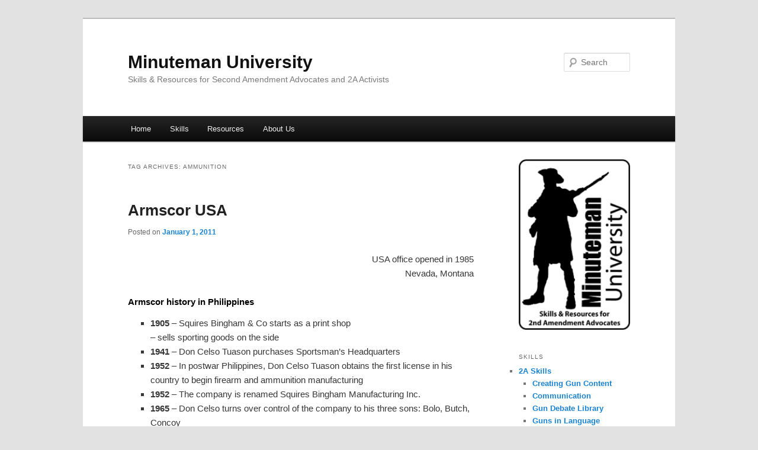

--- FILE ---
content_type: text/html; charset=UTF-8
request_url: https://minutemanuniversity.com/tag/ammunition/
body_size: 30184
content:
<!DOCTYPE html>
<html lang="en-US">
<head>
<meta charset="UTF-8" />
<meta name="viewport" content="width=device-width, initial-scale=1.0" />
<title>
Ammunition | Minuteman University	</title>
<link rel="profile" href="https://gmpg.org/xfn/11" />
<link rel="stylesheet" type="text/css" media="all" href="https://minutemanuniversity.com/wp-content/themes/twentyeleven/style.css?ver=20251202" />
<link rel="pingback" href="https://minutemanuniversity.com/xmlrpc.php">
<meta name='robots' content='max-image-preview:large' />
<link rel="alternate" type="application/rss+xml" title="Minuteman University &raquo; Feed" href="https://minutemanuniversity.com/feed/" />
<link rel="alternate" type="application/rss+xml" title="Minuteman University &raquo; Comments Feed" href="https://minutemanuniversity.com/comments/feed/" />
<link rel="alternate" type="application/rss+xml" title="Minuteman University &raquo; Ammunition Tag Feed" href="https://minutemanuniversity.com/tag/ammunition/feed/" />
<style id='wp-img-auto-sizes-contain-inline-css' type='text/css'>
img:is([sizes=auto i],[sizes^="auto," i]){contain-intrinsic-size:3000px 1500px}
/*# sourceURL=wp-img-auto-sizes-contain-inline-css */
</style>
<style id='wp-emoji-styles-inline-css' type='text/css'>

	img.wp-smiley, img.emoji {
		display: inline !important;
		border: none !important;
		box-shadow: none !important;
		height: 1em !important;
		width: 1em !important;
		margin: 0 0.07em !important;
		vertical-align: -0.1em !important;
		background: none !important;
		padding: 0 !important;
	}
/*# sourceURL=wp-emoji-styles-inline-css */
</style>
<style id='wp-block-library-inline-css' type='text/css'>
:root{--wp-block-synced-color:#7a00df;--wp-block-synced-color--rgb:122,0,223;--wp-bound-block-color:var(--wp-block-synced-color);--wp-editor-canvas-background:#ddd;--wp-admin-theme-color:#007cba;--wp-admin-theme-color--rgb:0,124,186;--wp-admin-theme-color-darker-10:#006ba1;--wp-admin-theme-color-darker-10--rgb:0,107,160.5;--wp-admin-theme-color-darker-20:#005a87;--wp-admin-theme-color-darker-20--rgb:0,90,135;--wp-admin-border-width-focus:2px}@media (min-resolution:192dpi){:root{--wp-admin-border-width-focus:1.5px}}.wp-element-button{cursor:pointer}:root .has-very-light-gray-background-color{background-color:#eee}:root .has-very-dark-gray-background-color{background-color:#313131}:root .has-very-light-gray-color{color:#eee}:root .has-very-dark-gray-color{color:#313131}:root .has-vivid-green-cyan-to-vivid-cyan-blue-gradient-background{background:linear-gradient(135deg,#00d084,#0693e3)}:root .has-purple-crush-gradient-background{background:linear-gradient(135deg,#34e2e4,#4721fb 50%,#ab1dfe)}:root .has-hazy-dawn-gradient-background{background:linear-gradient(135deg,#faaca8,#dad0ec)}:root .has-subdued-olive-gradient-background{background:linear-gradient(135deg,#fafae1,#67a671)}:root .has-atomic-cream-gradient-background{background:linear-gradient(135deg,#fdd79a,#004a59)}:root .has-nightshade-gradient-background{background:linear-gradient(135deg,#330968,#31cdcf)}:root .has-midnight-gradient-background{background:linear-gradient(135deg,#020381,#2874fc)}:root{--wp--preset--font-size--normal:16px;--wp--preset--font-size--huge:42px}.has-regular-font-size{font-size:1em}.has-larger-font-size{font-size:2.625em}.has-normal-font-size{font-size:var(--wp--preset--font-size--normal)}.has-huge-font-size{font-size:var(--wp--preset--font-size--huge)}.has-text-align-center{text-align:center}.has-text-align-left{text-align:left}.has-text-align-right{text-align:right}.has-fit-text{white-space:nowrap!important}#end-resizable-editor-section{display:none}.aligncenter{clear:both}.items-justified-left{justify-content:flex-start}.items-justified-center{justify-content:center}.items-justified-right{justify-content:flex-end}.items-justified-space-between{justify-content:space-between}.screen-reader-text{border:0;clip-path:inset(50%);height:1px;margin:-1px;overflow:hidden;padding:0;position:absolute;width:1px;word-wrap:normal!important}.screen-reader-text:focus{background-color:#ddd;clip-path:none;color:#444;display:block;font-size:1em;height:auto;left:5px;line-height:normal;padding:15px 23px 14px;text-decoration:none;top:5px;width:auto;z-index:100000}html :where(.has-border-color){border-style:solid}html :where([style*=border-top-color]){border-top-style:solid}html :where([style*=border-right-color]){border-right-style:solid}html :where([style*=border-bottom-color]){border-bottom-style:solid}html :where([style*=border-left-color]){border-left-style:solid}html :where([style*=border-width]){border-style:solid}html :where([style*=border-top-width]){border-top-style:solid}html :where([style*=border-right-width]){border-right-style:solid}html :where([style*=border-bottom-width]){border-bottom-style:solid}html :where([style*=border-left-width]){border-left-style:solid}html :where(img[class*=wp-image-]){height:auto;max-width:100%}:where(figure){margin:0 0 1em}html :where(.is-position-sticky){--wp-admin--admin-bar--position-offset:var(--wp-admin--admin-bar--height,0px)}@media screen and (max-width:600px){html :where(.is-position-sticky){--wp-admin--admin-bar--position-offset:0px}}

/*# sourceURL=wp-block-library-inline-css */
</style><style id='wp-block-separator-inline-css' type='text/css'>
@charset "UTF-8";.wp-block-separator{border:none;border-top:2px solid}:root :where(.wp-block-separator.is-style-dots){height:auto;line-height:1;text-align:center}:root :where(.wp-block-separator.is-style-dots):before{color:currentColor;content:"···";font-family:serif;font-size:1.5em;letter-spacing:2em;padding-left:2em}.wp-block-separator.is-style-dots{background:none!important;border:none!important}
/*# sourceURL=https://minutemanuniversity.com/wp-includes/blocks/separator/style.min.css */
</style>
<style id='wp-block-separator-theme-inline-css' type='text/css'>
.wp-block-separator.has-css-opacity{opacity:.4}.wp-block-separator{border:none;border-bottom:2px solid;margin-left:auto;margin-right:auto}.wp-block-separator.has-alpha-channel-opacity{opacity:1}.wp-block-separator:not(.is-style-wide):not(.is-style-dots){width:100px}.wp-block-separator.has-background:not(.is-style-dots){border-bottom:none;height:1px}.wp-block-separator.has-background:not(.is-style-wide):not(.is-style-dots){height:2px}
/*# sourceURL=https://minutemanuniversity.com/wp-includes/blocks/separator/theme.min.css */
</style>
<style id='global-styles-inline-css' type='text/css'>
:root{--wp--preset--aspect-ratio--square: 1;--wp--preset--aspect-ratio--4-3: 4/3;--wp--preset--aspect-ratio--3-4: 3/4;--wp--preset--aspect-ratio--3-2: 3/2;--wp--preset--aspect-ratio--2-3: 2/3;--wp--preset--aspect-ratio--16-9: 16/9;--wp--preset--aspect-ratio--9-16: 9/16;--wp--preset--color--black: #000;--wp--preset--color--cyan-bluish-gray: #abb8c3;--wp--preset--color--white: #fff;--wp--preset--color--pale-pink: #f78da7;--wp--preset--color--vivid-red: #cf2e2e;--wp--preset--color--luminous-vivid-orange: #ff6900;--wp--preset--color--luminous-vivid-amber: #fcb900;--wp--preset--color--light-green-cyan: #7bdcb5;--wp--preset--color--vivid-green-cyan: #00d084;--wp--preset--color--pale-cyan-blue: #8ed1fc;--wp--preset--color--vivid-cyan-blue: #0693e3;--wp--preset--color--vivid-purple: #9b51e0;--wp--preset--color--blue: #1982d1;--wp--preset--color--dark-gray: #373737;--wp--preset--color--medium-gray: #666;--wp--preset--color--light-gray: #e2e2e2;--wp--preset--gradient--vivid-cyan-blue-to-vivid-purple: linear-gradient(135deg,rgb(6,147,227) 0%,rgb(155,81,224) 100%);--wp--preset--gradient--light-green-cyan-to-vivid-green-cyan: linear-gradient(135deg,rgb(122,220,180) 0%,rgb(0,208,130) 100%);--wp--preset--gradient--luminous-vivid-amber-to-luminous-vivid-orange: linear-gradient(135deg,rgb(252,185,0) 0%,rgb(255,105,0) 100%);--wp--preset--gradient--luminous-vivid-orange-to-vivid-red: linear-gradient(135deg,rgb(255,105,0) 0%,rgb(207,46,46) 100%);--wp--preset--gradient--very-light-gray-to-cyan-bluish-gray: linear-gradient(135deg,rgb(238,238,238) 0%,rgb(169,184,195) 100%);--wp--preset--gradient--cool-to-warm-spectrum: linear-gradient(135deg,rgb(74,234,220) 0%,rgb(151,120,209) 20%,rgb(207,42,186) 40%,rgb(238,44,130) 60%,rgb(251,105,98) 80%,rgb(254,248,76) 100%);--wp--preset--gradient--blush-light-purple: linear-gradient(135deg,rgb(255,206,236) 0%,rgb(152,150,240) 100%);--wp--preset--gradient--blush-bordeaux: linear-gradient(135deg,rgb(254,205,165) 0%,rgb(254,45,45) 50%,rgb(107,0,62) 100%);--wp--preset--gradient--luminous-dusk: linear-gradient(135deg,rgb(255,203,112) 0%,rgb(199,81,192) 50%,rgb(65,88,208) 100%);--wp--preset--gradient--pale-ocean: linear-gradient(135deg,rgb(255,245,203) 0%,rgb(182,227,212) 50%,rgb(51,167,181) 100%);--wp--preset--gradient--electric-grass: linear-gradient(135deg,rgb(202,248,128) 0%,rgb(113,206,126) 100%);--wp--preset--gradient--midnight: linear-gradient(135deg,rgb(2,3,129) 0%,rgb(40,116,252) 100%);--wp--preset--font-size--small: 13px;--wp--preset--font-size--medium: 20px;--wp--preset--font-size--large: 36px;--wp--preset--font-size--x-large: 42px;--wp--preset--spacing--20: 0.44rem;--wp--preset--spacing--30: 0.67rem;--wp--preset--spacing--40: 1rem;--wp--preset--spacing--50: 1.5rem;--wp--preset--spacing--60: 2.25rem;--wp--preset--spacing--70: 3.38rem;--wp--preset--spacing--80: 5.06rem;--wp--preset--shadow--natural: 6px 6px 9px rgba(0, 0, 0, 0.2);--wp--preset--shadow--deep: 12px 12px 50px rgba(0, 0, 0, 0.4);--wp--preset--shadow--sharp: 6px 6px 0px rgba(0, 0, 0, 0.2);--wp--preset--shadow--outlined: 6px 6px 0px -3px rgb(255, 255, 255), 6px 6px rgb(0, 0, 0);--wp--preset--shadow--crisp: 6px 6px 0px rgb(0, 0, 0);}:where(.is-layout-flex){gap: 0.5em;}:where(.is-layout-grid){gap: 0.5em;}body .is-layout-flex{display: flex;}.is-layout-flex{flex-wrap: wrap;align-items: center;}.is-layout-flex > :is(*, div){margin: 0;}body .is-layout-grid{display: grid;}.is-layout-grid > :is(*, div){margin: 0;}:where(.wp-block-columns.is-layout-flex){gap: 2em;}:where(.wp-block-columns.is-layout-grid){gap: 2em;}:where(.wp-block-post-template.is-layout-flex){gap: 1.25em;}:where(.wp-block-post-template.is-layout-grid){gap: 1.25em;}.has-black-color{color: var(--wp--preset--color--black) !important;}.has-cyan-bluish-gray-color{color: var(--wp--preset--color--cyan-bluish-gray) !important;}.has-white-color{color: var(--wp--preset--color--white) !important;}.has-pale-pink-color{color: var(--wp--preset--color--pale-pink) !important;}.has-vivid-red-color{color: var(--wp--preset--color--vivid-red) !important;}.has-luminous-vivid-orange-color{color: var(--wp--preset--color--luminous-vivid-orange) !important;}.has-luminous-vivid-amber-color{color: var(--wp--preset--color--luminous-vivid-amber) !important;}.has-light-green-cyan-color{color: var(--wp--preset--color--light-green-cyan) !important;}.has-vivid-green-cyan-color{color: var(--wp--preset--color--vivid-green-cyan) !important;}.has-pale-cyan-blue-color{color: var(--wp--preset--color--pale-cyan-blue) !important;}.has-vivid-cyan-blue-color{color: var(--wp--preset--color--vivid-cyan-blue) !important;}.has-vivid-purple-color{color: var(--wp--preset--color--vivid-purple) !important;}.has-black-background-color{background-color: var(--wp--preset--color--black) !important;}.has-cyan-bluish-gray-background-color{background-color: var(--wp--preset--color--cyan-bluish-gray) !important;}.has-white-background-color{background-color: var(--wp--preset--color--white) !important;}.has-pale-pink-background-color{background-color: var(--wp--preset--color--pale-pink) !important;}.has-vivid-red-background-color{background-color: var(--wp--preset--color--vivid-red) !important;}.has-luminous-vivid-orange-background-color{background-color: var(--wp--preset--color--luminous-vivid-orange) !important;}.has-luminous-vivid-amber-background-color{background-color: var(--wp--preset--color--luminous-vivid-amber) !important;}.has-light-green-cyan-background-color{background-color: var(--wp--preset--color--light-green-cyan) !important;}.has-vivid-green-cyan-background-color{background-color: var(--wp--preset--color--vivid-green-cyan) !important;}.has-pale-cyan-blue-background-color{background-color: var(--wp--preset--color--pale-cyan-blue) !important;}.has-vivid-cyan-blue-background-color{background-color: var(--wp--preset--color--vivid-cyan-blue) !important;}.has-vivid-purple-background-color{background-color: var(--wp--preset--color--vivid-purple) !important;}.has-black-border-color{border-color: var(--wp--preset--color--black) !important;}.has-cyan-bluish-gray-border-color{border-color: var(--wp--preset--color--cyan-bluish-gray) !important;}.has-white-border-color{border-color: var(--wp--preset--color--white) !important;}.has-pale-pink-border-color{border-color: var(--wp--preset--color--pale-pink) !important;}.has-vivid-red-border-color{border-color: var(--wp--preset--color--vivid-red) !important;}.has-luminous-vivid-orange-border-color{border-color: var(--wp--preset--color--luminous-vivid-orange) !important;}.has-luminous-vivid-amber-border-color{border-color: var(--wp--preset--color--luminous-vivid-amber) !important;}.has-light-green-cyan-border-color{border-color: var(--wp--preset--color--light-green-cyan) !important;}.has-vivid-green-cyan-border-color{border-color: var(--wp--preset--color--vivid-green-cyan) !important;}.has-pale-cyan-blue-border-color{border-color: var(--wp--preset--color--pale-cyan-blue) !important;}.has-vivid-cyan-blue-border-color{border-color: var(--wp--preset--color--vivid-cyan-blue) !important;}.has-vivid-purple-border-color{border-color: var(--wp--preset--color--vivid-purple) !important;}.has-vivid-cyan-blue-to-vivid-purple-gradient-background{background: var(--wp--preset--gradient--vivid-cyan-blue-to-vivid-purple) !important;}.has-light-green-cyan-to-vivid-green-cyan-gradient-background{background: var(--wp--preset--gradient--light-green-cyan-to-vivid-green-cyan) !important;}.has-luminous-vivid-amber-to-luminous-vivid-orange-gradient-background{background: var(--wp--preset--gradient--luminous-vivid-amber-to-luminous-vivid-orange) !important;}.has-luminous-vivid-orange-to-vivid-red-gradient-background{background: var(--wp--preset--gradient--luminous-vivid-orange-to-vivid-red) !important;}.has-very-light-gray-to-cyan-bluish-gray-gradient-background{background: var(--wp--preset--gradient--very-light-gray-to-cyan-bluish-gray) !important;}.has-cool-to-warm-spectrum-gradient-background{background: var(--wp--preset--gradient--cool-to-warm-spectrum) !important;}.has-blush-light-purple-gradient-background{background: var(--wp--preset--gradient--blush-light-purple) !important;}.has-blush-bordeaux-gradient-background{background: var(--wp--preset--gradient--blush-bordeaux) !important;}.has-luminous-dusk-gradient-background{background: var(--wp--preset--gradient--luminous-dusk) !important;}.has-pale-ocean-gradient-background{background: var(--wp--preset--gradient--pale-ocean) !important;}.has-electric-grass-gradient-background{background: var(--wp--preset--gradient--electric-grass) !important;}.has-midnight-gradient-background{background: var(--wp--preset--gradient--midnight) !important;}.has-small-font-size{font-size: var(--wp--preset--font-size--small) !important;}.has-medium-font-size{font-size: var(--wp--preset--font-size--medium) !important;}.has-large-font-size{font-size: var(--wp--preset--font-size--large) !important;}.has-x-large-font-size{font-size: var(--wp--preset--font-size--x-large) !important;}
/*# sourceURL=global-styles-inline-css */
</style>

<style id='classic-theme-styles-inline-css' type='text/css'>
/*! This file is auto-generated */
.wp-block-button__link{color:#fff;background-color:#32373c;border-radius:9999px;box-shadow:none;text-decoration:none;padding:calc(.667em + 2px) calc(1.333em + 2px);font-size:1.125em}.wp-block-file__button{background:#32373c;color:#fff;text-decoration:none}
/*# sourceURL=/wp-includes/css/classic-themes.min.css */
</style>
<link rel='stylesheet' id='ultimate-post-list-public-style-css' href='https://minutemanuniversity.com/wp-content/plugins/ultimate-post-list/public/css/ultimate-post-list-public.css' type='text/css' media='all' />
<link rel='stylesheet' id='twentyeleven-block-style-css' href='https://minutemanuniversity.com/wp-content/themes/twentyeleven/blocks.css' type='text/css' media='all' />
<script type="text/javascript" src="https://minutemanuniversity.com/wp-includes/js/jquery/jquery.min.js" id="jquery-core-js"></script>
<script type="text/javascript" src="https://minutemanuniversity.com/wp-includes/js/jquery/jquery-migrate.min.js" id="jquery-migrate-js"></script>
<script type="text/javascript" id="ultimate-post-list-js-extra">
/* <![CDATA[ */
var upl_vars = {"upl_nonce":"791a9831f2","ajaxurl":"https://minutemanuniversity.com/wp-admin/admin-ajax.php"};
//# sourceURL=ultimate-post-list-js-extra
/* ]]> */
</script>
<script type="text/javascript" src="https://minutemanuniversity.com/wp-content/plugins/ultimate-post-list/public/js/ultimate-post-list-public.min.js" id="ultimate-post-list-js"></script>
<link rel="https://api.w.org/" href="https://minutemanuniversity.com/wp-json/" /><link rel="alternate" title="JSON" type="application/json" href="https://minutemanuniversity.com/wp-json/wp/v2/tags/27" /><link rel="EditURI" type="application/rsd+xml" title="RSD" href="https://minutemanuniversity.com/xmlrpc.php?rsd" />
<meta name="generator" content="WordPress 6.9" />
<link rel="icon" href="https://minutemanuniversity.com/wp-content/uploads/2017/12/cropped-minute-man-sq-32x32.png" sizes="32x32" />
<link rel="icon" href="https://minutemanuniversity.com/wp-content/uploads/2017/12/cropped-minute-man-sq-192x192.png" sizes="192x192" />
<link rel="apple-touch-icon" href="https://minutemanuniversity.com/wp-content/uploads/2017/12/cropped-minute-man-sq-180x180.png" />
<meta name="msapplication-TileImage" content="https://minutemanuniversity.com/wp-content/uploads/2017/12/cropped-minute-man-sq-270x270.png" />
</head>

<body class="archive tag tag-ammunition tag-27 wp-embed-responsive wp-theme-twentyeleven single-author two-column right-sidebar">
<div class="skip-link"><a class="assistive-text" href="#content">Skip to primary content</a></div><div class="skip-link"><a class="assistive-text" href="#secondary">Skip to secondary content</a></div><div id="page" class="hfeed">
	<header id="branding">
			<hgroup>
									<h1 id="site-title"><span><a href="https://minutemanuniversity.com/" rel="home" >Minuteman University</a></span></h1>
										<h2 id="site-description">Skills &amp; Resources for Second Amendment Advocates and 2A Activists</h2>
							</hgroup>

			
									<form method="get" id="searchform" action="https://minutemanuniversity.com/">
		<label for="s" class="assistive-text">Search</label>
		<input type="text" class="field" name="s" id="s" placeholder="Search" />
		<input type="submit" class="submit" name="submit" id="searchsubmit" value="Search" />
	</form>
			
			<nav id="access">
				<h3 class="assistive-text">Main menu</h3>
				<div class="menu-menu-1-container"><ul id="menu-menu-1" class="menu"><li id="menu-item-77" class="menu-item menu-item-type-custom menu-item-object-custom menu-item-home menu-item-77"><a href="http://minutemanuniversity.com/">Home</a></li>
<li id="menu-item-86" class="menu-item menu-item-type-post_type menu-item-object-page menu-item-has-children menu-item-86"><a href="https://minutemanuniversity.com/skills/">Skills</a>
<ul class="sub-menu">
	<li id="menu-item-104" class="menu-item menu-item-type-post_type menu-item-object-page menu-item-has-children menu-item-104"><a href="https://minutemanuniversity.com/skills/creating-firearms-content/">Creating Gun Content</a>
	<ul class="sub-menu">
		<li id="menu-item-78" class="menu-item menu-item-type-post_type menu-item-object-page menu-item-78"><a href="https://minutemanuniversity.com/skills/building-online-projects/">Building Online Projects</a></li>
		<li id="menu-item-166" class="menu-item menu-item-type-post_type menu-item-object-page menu-item-has-children menu-item-166"><a href="https://minutemanuniversity.com/skills/creating-a-2a-website/">Creating a 2A Website</a>
		<ul class="sub-menu">
			<li id="menu-item-277" class="menu-item menu-item-type-post_type menu-item-object-page menu-item-277"><a href="https://minutemanuniversity.com/skills/creating-a-2a-website/setting-up-a-2a-wordpress-website/">Setting Up a 2A WordPress Website</a></li>
		</ul>
</li>
		<li id="menu-item-1611" class="menu-item menu-item-type-post_type menu-item-object-page menu-item-1611"><a href="https://minutemanuniversity.com/skills/creating-firearms-content/live-2a-conversations/">LIVE 2A Conversations</a></li>
		<li id="menu-item-1449" class="menu-item menu-item-type-post_type menu-item-object-page menu-item-has-children menu-item-1449"><a href="https://minutemanuniversity.com/skills/building-online-projects/funding-your-2a-project/">Funding your 2A Project</a>
		<ul class="sub-menu">
			<li id="menu-item-1450" class="menu-item menu-item-type-post_type menu-item-object-page menu-item-1450"><a href="https://minutemanuniversity.com/skills/building-online-projects/funding-your-2a-project/affiliate-systems/">Affiliate Systems</a></li>
		</ul>
</li>
		<li id="menu-item-89" class="menu-item menu-item-type-post_type menu-item-object-page menu-item-has-children menu-item-89"><a href="https://minutemanuniversity.com/skills/photography%ef%bb%bf/">Firearm Photography﻿</a>
		<ul class="sub-menu">
			<li id="menu-item-175" class="menu-item menu-item-type-post_type menu-item-object-page menu-item-175"><a href="https://minutemanuniversity.com/skills/photography%ef%bb%bf/firearm-videos/">Firearm Videos</a></li>
		</ul>
</li>
		<li id="menu-item-105" class="menu-item menu-item-type-post_type menu-item-object-page menu-item-has-children menu-item-105"><a href="https://minutemanuniversity.com/skills/guns-on-social-media/">Guns on Social Media</a>
		<ul class="sub-menu">
			<li id="menu-item-872" class="menu-item menu-item-type-post_type menu-item-object-page menu-item-872"><a href="https://minutemanuniversity.com/skills/guns-on-social-media/re-posting-on-instagram/">Re-Posting on Instagram</a></li>
		</ul>
</li>
		<li id="menu-item-1179" class="menu-item menu-item-type-post_type menu-item-object-page menu-item-1179"><a href="https://minutemanuniversity.com/skills/creating-firearms-content/what-software-to-use/">What Software to Use</a></li>
	</ul>
</li>
	<li id="menu-item-110" class="menu-item menu-item-type-post_type menu-item-object-page menu-item-has-children menu-item-110"><a href="https://minutemanuniversity.com/skills/communication/">Communication</a>
	<ul class="sub-menu">
		<li id="menu-item-4860" class="menu-item menu-item-type-post_type menu-item-object-page menu-item-has-children menu-item-4860"><a href="https://minutemanuniversity.com/skills/using-technology-the-internet-in-2021/">Using Technology &#038; the Internet in 2021</a>
		<ul class="sub-menu">
			<li id="menu-item-4859" class="menu-item menu-item-type-post_type menu-item-object-page menu-item-4859"><a href="https://minutemanuniversity.com/skills/using-technology-the-internet-in-2021/social-platforms/">Social Platforms</a></li>
			<li id="menu-item-4857" class="menu-item menu-item-type-post_type menu-item-object-page menu-item-4857"><a href="https://minutemanuniversity.com/skills/using-technology-the-internet-in-2021/video-streaming/">Video Streaming</a></li>
			<li id="menu-item-4858" class="menu-item menu-item-type-post_type menu-item-object-page menu-item-4858"><a href="https://minutemanuniversity.com/skills/using-technology-the-internet-in-2021/audio-hosting/">Audio Hosting</a></li>
			<li id="menu-item-4848" class="menu-item menu-item-type-post_type menu-item-object-page menu-item-4848"><a href="https://minutemanuniversity.com/video-hosting/">Video Hosting</a></li>
			<li id="menu-item-4850" class="menu-item menu-item-type-post_type menu-item-object-page menu-item-4850"><a href="https://minutemanuniversity.com/skills/using-technology-the-internet-in-2021/email-apps/">eMail Apps</a></li>
			<li id="menu-item-4856" class="menu-item menu-item-type-post_type menu-item-object-page menu-item-4856"><a href="https://minutemanuniversity.com/skills/using-technology-the-internet-in-2021/instant-messaging-apps/">Instant Messaging Apps</a></li>
			<li id="menu-item-4855" class="menu-item menu-item-type-post_type menu-item-object-page menu-item-4855"><a href="https://minutemanuniversity.com/skills/using-technology-the-internet-in-2021/mapping-apps/">Mapping Apps</a></li>
			<li id="menu-item-4854" class="menu-item menu-item-type-post_type menu-item-object-page menu-item-4854"><a href="https://minutemanuniversity.com/skills/using-technology-the-internet-in-2021/speech-recognition/">Speech Recognition</a></li>
			<li id="menu-item-4853" class="menu-item menu-item-type-post_type menu-item-object-page menu-item-4853"><a href="https://minutemanuniversity.com/skills/using-technology-the-internet-in-2021/ham-radio/">HAM Radio</a></li>
			<li id="menu-item-4852" class="menu-item menu-item-type-post_type menu-item-object-page menu-item-4852"><a href="https://minutemanuniversity.com/skills/using-technology-the-internet-in-2021/vehicle-apps/">Vehicle Apps</a></li>
			<li id="menu-item-4849" class="menu-item menu-item-type-post_type menu-item-object-page menu-item-4849"><a href="https://minutemanuniversity.com/skills/using-technology-the-internet-in-2021/browsers/">Browsers</a></li>
			<li id="menu-item-4851" class="menu-item menu-item-type-post_type menu-item-object-page menu-item-4851"><a href="https://minutemanuniversity.com/skills/using-technology-the-internet-in-2021/server-software/">Server Software</a></li>
			<li id="menu-item-4953" class="menu-item menu-item-type-post_type menu-item-object-page menu-item-4953"><a href="https://minutemanuniversity.com/resources/gun-debate-library/social-engineering/">Effects of Social Engineering</a></li>
		</ul>
</li>
		<li id="menu-item-2218" class="menu-item menu-item-type-post_type menu-item-object-page menu-item-has-children menu-item-2218"><a href="https://minutemanuniversity.com/skills/communication/guns-in-language/">Guns in Language</a>
		<ul class="sub-menu">
			<li id="menu-item-2217" class="menu-item menu-item-type-post_type menu-item-object-page menu-item-2217"><a href="https://minutemanuniversity.com/skills/communication/guns-in-language/gun-expressions/">Gun Expressions</a></li>
			<li id="menu-item-2216" class="menu-item menu-item-type-post_type menu-item-object-page menu-item-2216"><a href="https://minutemanuniversity.com/skills/communication/guns-in-language/gun-phrases/">Gun Phrases</a></li>
			<li id="menu-item-2215" class="menu-item menu-item-type-post_type menu-item-object-page menu-item-2215"><a href="https://minutemanuniversity.com/skills/communication/guns-in-language/gun-idiom/">Gun Idioms</a></li>
			<li id="menu-item-2214" class="menu-item menu-item-type-post_type menu-item-object-page menu-item-2214"><a href="https://minutemanuniversity.com/skills/communication/guns-in-language/synonyms-for-gun/">Synonyms for Gun</a></li>
			<li id="menu-item-2213" class="menu-item menu-item-type-post_type menu-item-object-page menu-item-2213"><a href="https://minutemanuniversity.com/skills/communication/guns-in-language/firearm-quotes/">Firearm Quotes</a></li>
			<li id="menu-item-2397" class="menu-item menu-item-type-post_type menu-item-object-page menu-item-2397"><a href="https://minutemanuniversity.com/skills/communication/guns-in-language/jargon/">Jargon</a></li>
			<li id="menu-item-2398" class="menu-item menu-item-type-post_type menu-item-object-page menu-item-2398"><a href="https://minutemanuniversity.com/skills/communication/guns-in-language/nomenclature/">Nomenclature</a></li>
		</ul>
</li>
		<li id="menu-item-1220" class="menu-item menu-item-type-post_type menu-item-object-page menu-item-1220"><a href="https://minutemanuniversity.com/resources/gun-debate-library/">Gun Debate Library</a></li>
		<li id="menu-item-802" class="menu-item menu-item-type-post_type menu-item-object-page menu-item-802"><a href="https://minutemanuniversity.com/skills/communication/verbal-judo/">Verbal Judo</a></li>
	</ul>
</li>
</ul>
</li>
<li id="menu-item-82" class="menu-item menu-item-type-post_type menu-item-object-page menu-item-has-children menu-item-82"><a href="https://minutemanuniversity.com/resources/">Resources</a>
<ul class="sub-menu">
	<li id="menu-item-471" class="menu-item menu-item-type-post_type menu-item-object-page menu-item-471"><a href="https://minutemanuniversity.com/resources/gun-rights-lobby/2a-history/">2A History</a></li>
	<li id="menu-item-79" class="menu-item menu-item-type-post_type menu-item-object-page menu-item-has-children menu-item-79"><a href="https://minutemanuniversity.com/resources/firearm-law-in-the-usa/">Firearm Law in the USA</a>
	<ul class="sub-menu">
		<li id="menu-item-1084" class="menu-item menu-item-type-post_type menu-item-object-page menu-item-1084"><a href="https://minutemanuniversity.com/resources/firearms-research/federal-laws/">Federal Laws</a></li>
		<li id="menu-item-3064" class="menu-item menu-item-type-post_type menu-item-object-page menu-item-3064"><a href="https://minutemanuniversity.com/resources/firearms-research/ccw-resources/">CCW Insurance</a></li>
		<li id="menu-item-1083" class="menu-item menu-item-type-post_type menu-item-object-page menu-item-1083"><a href="https://minutemanuniversity.com/resources/firearms-research/court-cases/">Court Cases</a></li>
		<li id="menu-item-1092" class="menu-item menu-item-type-post_type menu-item-object-page menu-item-1092"><a href="https://minutemanuniversity.com/resources/firearms-research/firearm-bans/">Firearm Bans</a></li>
		<li id="menu-item-2512" class="menu-item menu-item-type-post_type menu-item-object-page menu-item-2512"><a href="https://minutemanuniversity.com/resources/firearm-law-in-the-usa/history-of-concealed-carry/">Concealed Carry</a></li>
		<li id="menu-item-2353" class="menu-item menu-item-type-post_type menu-item-object-page menu-item-2353"><a href="https://minutemanuniversity.com/resources/firearm-law-in-the-usa/hunting-with-a-suppressor/">Hunting with a Suppressor</a></li>
		<li id="menu-item-2977" class="menu-item menu-item-type-post_type menu-item-object-page menu-item-2977"><a href="https://minutemanuniversity.com/resources/firearms-research/50-states-2a-gun-links/">50 States of 2A</a></li>
		<li id="menu-item-4616" class="menu-item menu-item-type-post_type menu-item-object-page menu-item-4616"><a href="https://minutemanuniversity.com/pistol-braces/">Pistol Braces</a></li>
		<li id="menu-item-4861" class="menu-item menu-item-type-post_type menu-item-object-page menu-item-4861"><a href="https://minutemanuniversity.com/skills/communication/commerce-clause/">Commerce Clause</a></li>
	</ul>
</li>
	<li id="menu-item-124" class="menu-item menu-item-type-post_type menu-item-object-page menu-item-has-children menu-item-124"><a href="https://minutemanuniversity.com/resources/gun-rights-lobby/">Gun Rights Lobby</a>
	<ul class="sub-menu">
		<li id="menu-item-424" class="menu-item menu-item-type-post_type menu-item-object-page menu-item-has-children menu-item-424"><a href="https://minutemanuniversity.com/resources/gun-rights-lobby/gun-rights-groups/">Gun Owners Rights Groups</a>
		<ul class="sub-menu">
			<li id="menu-item-1589" class="menu-item menu-item-type-post_type menu-item-object-page menu-item-1589"><a href="https://minutemanuniversity.com/resources/gun-rights-lobby/gun-right-policy-conference/">Gun Right Policy Conference</a></li>
			<li id="menu-item-6730" class="menu-item menu-item-type-post_type menu-item-object-page menu-item-6730"><a href="https://minutemanuniversity.com/resources/firearms-research/opinion-of-2a-organizations/">Opinion of 2A Organizations</a></li>
		</ul>
</li>
		<li id="menu-item-1062" class="menu-item menu-item-type-post_type menu-item-object-page menu-item-1062"><a href="https://minutemanuniversity.com/resources/gun-rights-lobby/2a-activists-2/">2A Activists</a></li>
		<li id="menu-item-1077" class="menu-item menu-item-type-post_type menu-item-object-page menu-item-has-children menu-item-1077"><a href="https://minutemanuniversity.com/resources/gun-rights-lobby/2a-authors/">2A Authors</a>
		<ul class="sub-menu">
			<li id="menu-item-4492" class="menu-item menu-item-type-post_type menu-item-object-page menu-item-4492"><a href="https://minutemanuniversity.com/resources/gunsmithing-schools/firearm-books/">Firearm Books</a></li>
			<li id="menu-item-3633" class="menu-item menu-item-type-post_type menu-item-object-page menu-item-3633"><a href="https://minutemanuniversity.com/resources/firearm-industry/gun-book-publishers/">Gun Book Publishers</a></li>
		</ul>
</li>
		<li id="menu-item-1069" class="menu-item menu-item-type-post_type menu-item-object-page menu-item-1069"><a href="https://minutemanuniversity.com/resources/gun-rights-lobby/2a-researchers-2/">2A Researchers</a></li>
		<li id="menu-item-1582" class="menu-item menu-item-type-post_type menu-item-object-page menu-item-1582"><a href="https://minutemanuniversity.com/resources/gun-rights-lobby/2a-bloggers/">2A Bloggers</a></li>
		<li id="menu-item-1198" class="menu-item menu-item-type-post_type menu-item-object-page menu-item-1198"><a href="https://minutemanuniversity.com/resources/gun-rights-lobby/2a-radio-hosts/">2A Radio Hosts</a></li>
		<li id="menu-item-1199" class="menu-item menu-item-type-post_type menu-item-object-page menu-item-1199"><a href="https://minutemanuniversity.com/resources/gun-rights-lobby/2a-podcasts/">2A Podcasters</a></li>
		<li id="menu-item-1203" class="menu-item menu-item-type-post_type menu-item-object-page menu-item-1203"><a href="https://minutemanuniversity.com/resources/gun-rights-lobby/2a-attorneys/">2A Attorneys</a></li>
		<li id="menu-item-1866" class="menu-item menu-item-type-post_type menu-item-object-page menu-item-1866"><a href="https://minutemanuniversity.com/resources/gun-rights-lobby/politicians/">Politicians</a></li>
	</ul>
</li>
	<li id="menu-item-504" class="menu-item menu-item-type-post_type menu-item-object-page menu-item-has-children menu-item-504"><a href="https://minutemanuniversity.com/resources/shooting-sports/">Shooting Sports</a>
	<ul class="sub-menu">
		<li id="menu-item-1171" class="menu-item menu-item-type-post_type menu-item-object-page menu-item-1171"><a href="https://minutemanuniversity.com/resources/shooting-sports/competition-shooters/">Competition Shooters</a></li>
	</ul>
</li>
	<li id="menu-item-3318" class="menu-item menu-item-type-post_type menu-item-object-page menu-item-has-children menu-item-3318"><a href="https://minutemanuniversity.com/resources/firearm-industry/">Firearm Industry</a>
	<ul class="sub-menu">
		<li id="menu-item-1168" class="menu-item menu-item-type-post_type menu-item-object-page menu-item-1168"><a href="https://minutemanuniversity.com/resources/gunsmithing-schools/firearm-instructors/">Firearm Instructors</a></li>
		<li id="menu-item-3402" class="menu-item menu-item-type-post_type menu-item-object-page menu-item-3402"><a href="https://minutemanuniversity.com/resources/firearm-industry/firearm-manufactures/">Firearm Manufactures</a></li>
		<li id="menu-item-4327" class="menu-item menu-item-type-post_type menu-item-object-page menu-item-4327"><a href="https://minutemanuniversity.com/resources/firearm-industry/suppressor-manufacturers/">Suppressor Manufacturers</a></li>
		<li id="menu-item-4070" class="menu-item menu-item-type-post_type menu-item-object-page menu-item-4070"><a href="https://minutemanuniversity.com/resources/firearm-industry/ammunition-manufacturers/">Ammunition Manufacturers</a></li>
		<li id="menu-item-4372" class="menu-item menu-item-type-post_type menu-item-object-page menu-item-4372"><a href="https://minutemanuniversity.com/resources/firearms-research/firearm-collectors/">Firearm Collectors</a></li>
		<li id="menu-item-3727" class="menu-item menu-item-type-post_type menu-item-object-page menu-item-3727"><a href="https://minutemanuniversity.com/resources/firearm-industry/firearm-auctions/">Firearm Auctions</a></li>
		<li id="menu-item-4157" class="menu-item menu-item-type-post_type menu-item-object-page menu-item-4157"><a href="https://minutemanuniversity.com/resources/hunting-organizations/">Hunting Organizations</a></li>
	</ul>
</li>
	<li id="menu-item-123" class="menu-item menu-item-type-post_type menu-item-object-page menu-item-has-children menu-item-123"><a href="https://minutemanuniversity.com/resources/gun-control-lobby/">Gun Prohibitionists</a>
	<ul class="sub-menu">
		<li id="menu-item-80" class="menu-item menu-item-type-post_type menu-item-object-page menu-item-80"><a href="https://minutemanuniversity.com/resources/gun-control-lobby/gun-control-advocates/">Gun Control Advocates</a></li>
		<li id="menu-item-4921" class="menu-item menu-item-type-post_type menu-item-object-page menu-item-4921"><a href="https://minutemanuniversity.com/resources/gun-control-lobby/gun-prohibitionist-sayings/">Gun Prohibitionist Sayings</a></li>
	</ul>
</li>
	<li id="menu-item-99" class="menu-item menu-item-type-post_type menu-item-object-page menu-item-has-children menu-item-99"><a href="https://minutemanuniversity.com/resources/gun-debate-library/">Gun Debate Library</a>
	<ul class="sub-menu">
		<li id="menu-item-4952" class="menu-item menu-item-type-post_type menu-item-object-page menu-item-4952"><a href="https://minutemanuniversity.com/resources/gun-debate-library/correlation-vs-causation/">Correlation vs Causation</a></li>
		<li id="menu-item-2237" class="menu-item menu-item-type-post_type menu-item-object-page menu-item-2237"><a href="https://minutemanuniversity.com/resources/gun-debate-library/fear-of-violence/">Fear of Violence</a></li>
		<li id="menu-item-1999" class="menu-item menu-item-type-post_type menu-item-object-page menu-item-1999"><a href="https://minutemanuniversity.com/resources/gun-debate-library/guns-are/">Guns Are</a></li>
		<li id="menu-item-4954" class="menu-item menu-item-type-post_type menu-item-object-page menu-item-4954"><a href="https://minutemanuniversity.com/skills/communication/marginalize-gun-owners/">Marginalize Gun Owners</a></li>
		<li id="menu-item-4862" class="menu-item menu-item-type-post_type menu-item-object-page menu-item-4862"><a href="https://minutemanuniversity.com/skills/communication/strict-scrutiny-vs-intermediate-scrutiny/">Strict Scrutiny vs. Intermediate Scrutiny</a></li>
	</ul>
</li>
	<li id="menu-item-81" class="menu-item menu-item-type-post_type menu-item-object-page menu-item-81"><a href="https://minutemanuniversity.com/resources/international-firearms-issues/">International Firearms Issues</a></li>
</ul>
</li>
<li id="menu-item-132" class="menu-item menu-item-type-post_type menu-item-object-page menu-item-home menu-item-has-children menu-item-132"><a href="https://minutemanuniversity.com/">About Us</a>
<ul class="sub-menu">
	<li id="menu-item-135" class="menu-item menu-item-type-post_type menu-item-object-page menu-item-135"><a href="https://minutemanuniversity.com/about-us/contact-us/">Contact Us</a></li>
	<li id="menu-item-136" class="menu-item menu-item-type-custom menu-item-object-custom menu-item-136"><a href="http://every2ndmatters.com">Every 2nd Matters.com</a></li>
	<li id="menu-item-300" class="menu-item menu-item-type-custom menu-item-object-custom menu-item-300"><a href="http://minutemanuniversity.com/podcast/">Every 2nd Matters Podcast</a></li>
	<li id="menu-item-137" class="menu-item menu-item-type-custom menu-item-object-custom menu-item-137"><a href="http://2asummit.com/">2A Summit</a></li>
	<li id="menu-item-6594" class="menu-item menu-item-type-post_type menu-item-object-page menu-item-6594"><a href="https://minutemanuniversity.com/updates/">Updates</a></li>
</ul>
</li>
</ul></div>			</nav><!-- #access -->
	</header><!-- #branding -->


	<div id="main">

		<section id="primary">
			<div id="content" role="main">

			
				<header class="page-header">
					<h1 class="page-title">
					Tag Archives: <span>Ammunition</span>					</h1>

									</header>

							<nav id="nav-above">
				<h3 class="assistive-text">Post navigation</h3>
									<div class="nav-previous"><a href="https://minutemanuniversity.com/tag/ammunition/page/2/" ><span class="meta-nav">&larr;</span> Older posts</a></div>
				
							</nav><!-- #nav-above -->
			
				
					
	<article id="post-4086" class="post-4086 post type-post status-publish format-standard has-post-thumbnail hentry category-ammunition-manufacturer tag-ammo tag-ammunition tag-montana tag-nevada">
		<header class="entry-header">
						<h1 class="entry-title"><a href="https://minutemanuniversity.com/armscor-usa/" rel="bookmark">Armscor USA</a></h1>
			
						<div class="entry-meta">
				<span class="sep">Posted on </span><a href="https://minutemanuniversity.com/armscor-usa/" title="12:30 am" rel="bookmark"><time class="entry-date" datetime="2011-01-01T00:30:55+00:00">January 1, 2011</time></a><span class="by-author"> <span class="sep"> by </span> <span class="author vcard"><a class="url fn n" href="https://minutemanuniversity.com/author/gwebs/" title="View all posts by gwebs" rel="author">gwebs</a></span></span>			</div><!-- .entry-meta -->
			
					</header><!-- .entry-header -->

				<div class="entry-content">
			<p style="text-align: right;">USA office opened in 1985<br />
Nevada, Montana</p>
<h1>Armscor history in Philippines</h1>
<ul>
<li><strong>1905</strong> &#8211; Squires Bingham &amp; Co starts as a print shop<br />
&#8211; sells sporting goods on the side</li>
<li><strong>1941 </strong>– Don Celso Tuason purchases Sportsman’s Headquarters</li>
<li><strong>1952 </strong>– In postwar Philippines, Don Celso Tuason obtains the first license in his country to begin firearm and ammunition manufacturing</li>
<li><strong>1952 </strong>– The company is renamed Squires Bingham Manufacturing Inc.</li>
<li><strong>1965 </strong>– Don Celso turns over control of the company to his three sons: Bolo, Butch, Concoy</li>
<li><strong>1980</strong> – Squires Bingham Manufacturing Inc. is reorganized<br />
&#8211; becomes Arms Corporation of the Philippines (ARMSCOR)<br />
&#8211; Demetrio “Bolo” Tuason is named Chairman and President</li>
<li>Armscor bult 1911s for<br />
&#8211; Charles Daly<br />
&#8211; Tanfoglio<br />
&#8211; Rock Island Armory</li>
</ul>
<p style="text-align: center;"><img decoding="async" class="aligncenter size-full wp-image-4081" src="https://minutemanuniversity.com/wp-content/uploads/2020/08/Manufacturer-Armscor.png" alt="" width="265" height="174" /></p>
<hr />
<ul>
<li><strong>1985 </strong>– Armscor Precision International opens its first office in the US</li>
<li><strong>1985</strong> &#8211; acquires the<strong> Rock Island Armory</strong> brand<br />
&#8211; partly outsourced to IMBEL (Indústria de Material Bélico do Brasil)<br />
&#8211; distributed in the U.S. by SARCO<br />
&#8211; rebranded Armscor  1911s</li>
<li></li>
<li><strong>1997 </strong>– the second manufacturer awarded the ISO 9001 certification</li>
<li><strong>2011</strong> – new production facilities in Stevensville, Montana<br />
&#8211; Armscor USA Ammo</li>
<li><strong>2012 </strong>– Martin Tuason becomes new president</li>
<li><strong>2014</strong> .22 TCM</li>
<li><strong>2015</strong> .22 TCM 9R</li>
<li><strong>2016</strong> – Open US Manufacturing plant in Pahrump, NV</li>
<li><strong>2017  </strong>M200 .38 caliber revolver</li>
</ul>
<p style="text-align: center;"><img fetchpriority="high" decoding="async" class="aligncenter size-full wp-image-4087" src="https://minutemanuniversity.com/wp-content/uploads/2020/08/Manufacturer-ArmscorUSA.png" alt="" width="373" height="251" srcset="https://minutemanuniversity.com/wp-content/uploads/2020/08/Manufacturer-ArmscorUSA.png 373w, https://minutemanuniversity.com/wp-content/uploads/2020/08/Manufacturer-ArmscorUSA-300x202.png 300w" sizes="(max-width: 373px) 100vw, 373px" /></p>
<hr />
<p><strong>Armscor USA and Rock Island Armory</strong><br />
150 North Smart Way<br />
Pahrump, NV 89060</p>
<p>(775) 537-1444</p>
<p style="text-align: center;"><img decoding="async" class="aligncenter size-full wp-image-4080" src="https://minutemanuniversity.com/wp-content/uploads/2020/08/Manufacturer-Rock-Island-Armory.png" alt="" width="231" height="173" /></p>
					</div><!-- .entry-content -->
		
		<footer class="entry-meta">
			
										<span class="cat-links">
					<span class="entry-utility-prep entry-utility-prep-cat-links">Posted in</span> <a href="https://minutemanuniversity.com/category/resources/ammunition-manufacturer/" rel="category tag">Ammunition Manufacturer</a>			</span>
							
										<span class="sep"> | </span>
								<span class="tag-links">
					<span class="entry-utility-prep entry-utility-prep-tag-links">Tagged</span> <a href="https://minutemanuniversity.com/tag/ammo/" rel="tag">ammo</a>, <a href="https://minutemanuniversity.com/tag/ammunition/" rel="tag">Ammunition</a>, <a href="https://minutemanuniversity.com/tag/montana/" rel="tag">Montana</a>, <a href="https://minutemanuniversity.com/tag/nevada/" rel="tag">Nevada</a>			</span>
							
			
					</footer><!-- .entry-meta -->
	</article><!-- #post-4086 -->

				
					
	<article id="post-593" class="post-593 post type-post status-publish format-standard hentry category-federal category-laws tag-ammo tag-ammunition tag-federal tag-federal-law tag-police">
		<header class="entry-header">
						<h1 class="entry-title"><a href="https://minutemanuniversity.com/law-enforcement-officers-protection-act/" rel="bookmark">Law Enforcement Officers Protection Act</a></h1>
			
						<div class="entry-meta">
				<span class="sep">Posted on </span><a href="https://minutemanuniversity.com/law-enforcement-officers-protection-act/" title="10:38 pm" rel="bookmark"><time class="entry-date" datetime="2004-06-22T22:38:00+00:00">June 22, 2004</time></a><span class="by-author"> <span class="sep"> by </span> <span class="author vcard"><a class="url fn n" href="https://minutemanuniversity.com/author/gwebs/" title="View all posts by gwebs" rel="author">gwebs</a></span></span>			</div><!-- .entry-meta -->
			
					</header><!-- .entry-header -->

				<div class="entry-content">
			<p>June 22, 2004</p>
<p>prohibits the manufacturing, importing and selling of ammunition that can penetrate a bulletproof vest.</p>
					</div><!-- .entry-content -->
		
		<footer class="entry-meta">
			
										<span class="cat-links">
					<span class="entry-utility-prep entry-utility-prep-cat-links">Posted in</span> <a href="https://minutemanuniversity.com/category/laws/federal/" rel="category tag">Federal Law</a>, <a href="https://minutemanuniversity.com/category/laws/" rel="category tag">Laws</a>			</span>
							
										<span class="sep"> | </span>
								<span class="tag-links">
					<span class="entry-utility-prep entry-utility-prep-tag-links">Tagged</span> <a href="https://minutemanuniversity.com/tag/ammo/" rel="tag">ammo</a>, <a href="https://minutemanuniversity.com/tag/ammunition/" rel="tag">Ammunition</a>, <a href="https://minutemanuniversity.com/tag/federal/" rel="tag">Federal</a>, <a href="https://minutemanuniversity.com/tag/federal-law/" rel="tag">Federal Law</a>, <a href="https://minutemanuniversity.com/tag/police/" rel="tag">police</a>			</span>
							
			
					</footer><!-- .entry-meta -->
	</article><!-- #post-593 -->

				
					
	<article id="post-3426" class="post-3426 post type-post status-publish format-standard has-post-thumbnail hentry category-firearm-manufacturer tag-ammo tag-ammunition">
		<header class="entry-header">
						<h1 class="entry-title"><a href="https://minutemanuniversity.com/dillon-precision/" rel="bookmark">Dillon Precision</a></h1>
			
						<div class="entry-meta">
				<span class="sep">Posted on </span><a href="https://minutemanuniversity.com/dillon-precision/" title="1:59 pm" rel="bookmark"><time class="entry-date" datetime="1980-01-01T13:59:43+00:00">January 1, 1980</time></a><span class="by-author"> <span class="sep"> by </span> <span class="author vcard"><a class="url fn n" href="https://minutemanuniversity.com/author/gwebs/" title="View all posts by gwebs" rel="author">gwebs</a></span></span>			</div><!-- .entry-meta -->
			
					</header><!-- .entry-header -->

				<div class="entry-content">
			<p style="text-align: right;">started 1980<br />
Scottsdale</p>
<ul>
<li>Dillon Precision is privately owned by the Dillon family</li>
<li>1970s Begins to sell to fellow Class 3 shooters, commercial loaders</li>
<li>1980 Business grows out of garage, creation of Dillon Precision Products.</li>
<li>January 1984 &#8211; Dillon goes factory direct for sales</li>
<li>May 1985- RL-550 replaces the RL-450</li>
<li>November, 1986- Introduction of the Square Deal</li>
<li>1980s- Introduction of the RL 450 jr</li>
<li>Winter, 1989- RL1000 replaced by the RL1050</li>
<li>1991-ish- Introduction of the XL65</li>
<li>December, 2005- Case feeder becomes available</li>
<li></li>
<li>they also manufacture a 7.62 NATO high speed ammunition unloader</li>
</ul>
<p><strong>Dillon Precision Products, Inc.</strong><br />
8009 East Dillon&#8217;s Way<br />
Scottsdale, AZ 85260 U.S.A.</p>
<p>800-223-4570</p>
<p>dillonprecision.com</p>
					</div><!-- .entry-content -->
		
		<footer class="entry-meta">
			
										<span class="cat-links">
					<span class="entry-utility-prep entry-utility-prep-cat-links">Posted in</span> <a href="https://minutemanuniversity.com/category/resources/firearm-manufacturer/" rel="category tag">Firearm Manufacturer</a>			</span>
							
										<span class="sep"> | </span>
								<span class="tag-links">
					<span class="entry-utility-prep entry-utility-prep-tag-links">Tagged</span> <a href="https://minutemanuniversity.com/tag/ammo/" rel="tag">ammo</a>, <a href="https://minutemanuniversity.com/tag/ammunition/" rel="tag">Ammunition</a>			</span>
							
			
					</footer><!-- .entry-meta -->
	</article><!-- #post-3426 -->

				
					
	<article id="post-4057" class="post-4057 post type-post status-publish format-standard has-post-thumbnail hentry category-ammunition-manufacturer tag-ammo tag-ammunition tag-idaho">
		<header class="entry-header">
						<h1 class="entry-title"><a href="https://minutemanuniversity.com/cci/" rel="bookmark">CCI</a></h1>
			
						<div class="entry-meta">
				<span class="sep">Posted on </span><a href="https://minutemanuniversity.com/cci/" title="7:14 pm" rel="bookmark"><time class="entry-date" datetime="1951-01-01T19:14:10+00:00">January 1, 1951</time></a><span class="by-author"> <span class="sep"> by </span> <span class="author vcard"><a class="url fn n" href="https://minutemanuniversity.com/author/gwebs/" title="View all posts by gwebs" rel="author">gwebs</a></span></span>			</div><!-- .entry-meta -->
			
					</header><!-- .entry-header -->

				<div class="entry-content">
			<p>Cascade Cartridge Inc</p>
<p style="text-align: right;"> founded in 1951<br />
Lewiston, Idaho</p>
<ul>
<li>1951 founded by Dick Speer (1915-1994) in Lewiston, Idaho<br />
&#8211; machinist at Boeing Aircraft&#8217;s Seattle plant<br />
&#8211; brother of Vernon Speer, who founded Speer Bullets<br />
&#8211; there was money to be made in reloading</li>
<li>provided a steady source of component primers</li>
<li>bought a 17-acre chicken ranch next to the Lewiston Gun Club<br />
&#8211; a mile south of brother Vernon&#8217;s bullet works<br />
&#8211;  production began in a renovated chicken coop</li>
<li>When the Lewiston Gun Club moved, Speer bought the adjoining property</li>
<li>February 2015 bought by Vista Outdoor</li>
</ul>
<hr />
<p><strong>CCI/Blazer</strong><br />
2299 Snake River Ave.<br />
Lewiston, ID 83501</p>
<p>1-866-286-7436</p>
<p>cci-ammunition.com</p>
<p style="text-align: center;"><img loading="lazy" decoding="async" class="aligncenter  wp-image-4058" src="https://minutemanuniversity.com/wp-content/uploads/2020/08/Industry-CCI-1024x390.png" alt="" width="346" height="136" /></p>
					</div><!-- .entry-content -->
		
		<footer class="entry-meta">
			
										<span class="cat-links">
					<span class="entry-utility-prep entry-utility-prep-cat-links">Posted in</span> <a href="https://minutemanuniversity.com/category/resources/ammunition-manufacturer/" rel="category tag">Ammunition Manufacturer</a>			</span>
							
										<span class="sep"> | </span>
								<span class="tag-links">
					<span class="entry-utility-prep entry-utility-prep-tag-links">Tagged</span> <a href="https://minutemanuniversity.com/tag/ammo/" rel="tag">ammo</a>, <a href="https://minutemanuniversity.com/tag/ammunition/" rel="tag">Ammunition</a>, <a href="https://minutemanuniversity.com/tag/idaho/" rel="tag">Idaho</a>			</span>
							
			
					</footer><!-- .entry-meta -->
	</article><!-- #post-4057 -->

				
					
	<article id="post-3581" class="post-3581 post type-post status-publish format-standard has-post-thumbnail hentry category-ammunition-manufacturer tag-ammunition tag-nebraska">
		<header class="entry-header">
						<h1 class="entry-title"><a href="https://minutemanuniversity.com/hornady/" rel="bookmark">Hornady</a></h1>
			
						<div class="entry-meta">
				<span class="sep">Posted on </span><a href="https://minutemanuniversity.com/hornady/" title="9:49 am" rel="bookmark"><time class="entry-date" datetime="1949-01-01T09:49:29+00:00">January 1, 1949</time></a><span class="by-author"> <span class="sep"> by </span> <span class="author vcard"><a class="url fn n" href="https://minutemanuniversity.com/author/gwebs/" title="View all posts by gwebs" rel="author">gwebs</a></span></span>			</div><!-- .entry-meta -->
			
					</header><!-- .entry-header -->

				<div class="entry-content">
			<p style="text-align: right;">started in 1949</p>
<blockquote><p>&#8220;Accurate, deadly, dependable&#8221;</p>
<p>&nbsp;</p></blockquote>
<ul>
<li>World War II Joyce Hornady trained marksmanship to the security force at the Grand Island Arsenal</li>
<li>Hornady acquired the first of many Waterbury Farrell assembly presses,</li>
<li>1949 a two-man operation</li>
<li>Hornady Sporting Goods Company</li>
<li>1958 built the 8,000-square-foot plant</li>
<li>1964 Frontier Ammunition surplus military brass with Hornady bullets</li>
<li>1960 new manufacturing space 25,000 square feet</li>
<li>1970 Steve Hornady, Joyce’s youngest son, joined the company</li>
<li>1971 acquired Pacific reloading Tool Company<br />
&#8211; thry invented the “C” type reloading press in 1928</li>
<li>January 1981 Joyce Hornady and his companions died ina plane crash en route to SHOT Show</li>
<li>Steve Hornady became president</li>
</ul>
<p>&nbsp;</p>
<p><strong>Hornady Manufacturing</strong><br />
3625 West Old Potash Hwy<br />
Grand Island, NE 68803</p>
<p>800-338-3220</p>
<p>hornady.com</p>
					</div><!-- .entry-content -->
		
		<footer class="entry-meta">
			
										<span class="cat-links">
					<span class="entry-utility-prep entry-utility-prep-cat-links">Posted in</span> <a href="https://minutemanuniversity.com/category/resources/ammunition-manufacturer/" rel="category tag">Ammunition Manufacturer</a>			</span>
							
										<span class="sep"> | </span>
								<span class="tag-links">
					<span class="entry-utility-prep entry-utility-prep-tag-links">Tagged</span> <a href="https://minutemanuniversity.com/tag/ammunition/" rel="tag">Ammunition</a>, <a href="https://minutemanuniversity.com/tag/nebraska/" rel="tag">Nebraska</a>			</span>
							
			
					</footer><!-- .entry-meta -->
	</article><!-- #post-3581 -->

				
					
	<article id="post-4046" class="post-4046 post type-post status-publish format-standard has-post-thumbnail hentry category-ammunition-manufacturer category-firearm-manufacturer tag-ammo tag-ammunition tag-oregon">
		<header class="entry-header">
						<h1 class="entry-title"><a href="https://minutemanuniversity.com/nosler/" rel="bookmark">Nosler</a></h1>
			
						<div class="entry-meta">
				<span class="sep">Posted on </span><a href="https://minutemanuniversity.com/nosler/" title="6:17 pm" rel="bookmark"><time class="entry-date" datetime="1948-01-01T18:17:52+00:00">January 1, 1948</time></a><span class="by-author"> <span class="sep"> by </span> <span class="author vcard"><a class="url fn n" href="https://minutemanuniversity.com/author/gwebs/" title="View all posts by gwebs" rel="author">gwebs</a></span></span>			</div><!-- .entry-meta -->
			
					</header><!-- .entry-header -->

				<div class="entry-content">
			<p style="text-align: right;">began in 1948<br />
in Bend, Oregon</p>
<blockquote><p>“Quality First”</p>
<p>&nbsp;</p></blockquote>
<ul>
<li style="text-align: left;">April 4, 1913 John Amos Nosler was born</li>
<li>1946 unsuccessful moose hunt inspired Nosler to develop a new bullet design</li>
<li><strong>Nosler Partition</strong> bullets used a specially designed jacket enclosing two separate lead alloy cores</li>
<li>1948 Nosler began to sell the partition bullets commercially, forming Nosler Partition Bullet Co in in Ashland, Oregon</li>
<li>1958 moved to 6,000 sq. ft. building in Bend, Oregon</li>
<li>1963 Norma became Nosler’s first commercial loader.</li>
<li>1969 Nosler Partition Bullet Co. became Nosler Bullets, Inc.</li>
<li>1974 Federal Cartridge Company commercially loaded Nosler bullets for the first time</li>
<li>1976 Reloading Guide #1 was released</li>
<li>1981 Reloading Guide #2 was released</li>
<li>1982 moved to Bend, Oregon</li>
<li>1988 John Nosler sold the production facilities to his son</li>
<li>1989 Reloading Guide #3 was released</li>
<li>1990 Nosler Bullets, Inc. became Nosler, Inc</li>
<li>2002 Reloading Guide #5 was released.</li>
<li>October 10, 2010 John Nosler died (97)</li>
<li>2011 Nosler gains ISO 9001: 2008 certification</li>
<li>2012 Bob Nosler elected to NRA Board of Directors</li>
<li>2013 Nosler® Defense Ammunition was introduced</li>
<li>2014 M48 Patriot and Heritage rifles introduced</li>
<li>2020 Nosler Rifles production moves to Redmond, Oregon</li>
</ul>
<hr />
<p><strong>Nosler</strong><br />
107 SW Columbia St<br />
Bend, Oregon</p>
<p>1-800-285-3701</p>
<p>nosler.com</p>
<p style="text-align: center;"><img loading="lazy" decoding="async" class="aligncenter size-full wp-image-4047" src="https://minutemanuniversity.com/wp-content/uploads/2020/08/Industry-Nosler.png" alt="" width="220" height="130" /></p>
					</div><!-- .entry-content -->
		
		<footer class="entry-meta">
			
										<span class="cat-links">
					<span class="entry-utility-prep entry-utility-prep-cat-links">Posted in</span> <a href="https://minutemanuniversity.com/category/resources/ammunition-manufacturer/" rel="category tag">Ammunition Manufacturer</a>, <a href="https://minutemanuniversity.com/category/resources/firearm-manufacturer/" rel="category tag">Firearm Manufacturer</a>			</span>
							
										<span class="sep"> | </span>
								<span class="tag-links">
					<span class="entry-utility-prep entry-utility-prep-tag-links">Tagged</span> <a href="https://minutemanuniversity.com/tag/ammo/" rel="tag">ammo</a>, <a href="https://minutemanuniversity.com/tag/ammunition/" rel="tag">Ammunition</a>, <a href="https://minutemanuniversity.com/tag/oregon/" rel="tag">Oregon</a>			</span>
							
			
					</footer><!-- .entry-meta -->
	</article><!-- #post-4046 -->

				
					
	<article id="post-3624" class="post-3624 post type-post status-publish format-standard has-post-thumbnail hentry category-ammunition-manufacturer tag-ammunition tag-california tag-missouri">
		<header class="entry-header">
						<h1 class="entry-title"><a href="https://minutemanuniversity.com/sierra-bullets/" rel="bookmark">Sierra Bullets</a></h1>
			
						<div class="entry-meta">
				<span class="sep">Posted on </span><a href="https://minutemanuniversity.com/sierra-bullets/" title="2:53 am" rel="bookmark"><time class="entry-date" datetime="1947-01-01T02:53:30+00:00">January 1, 1947</time></a><span class="by-author"> <span class="sep"> by </span> <span class="author vcard"><a class="url fn n" href="https://minutemanuniversity.com/author/gwebs/" title="View all posts by gwebs" rel="author">gwebs</a></span></span>			</div><!-- .entry-meta -->
			
					</header><!-- .entry-header -->

				<div class="entry-content">
			<p style="text-align: right;">founded in 1947<br />
California</p>
<ul>
<li>Frank Snow, Jim Spive, Loren Harbor, Clint Harris</li>
<li>in the Harris Machine Shop in Whittier, California</li>
<li>1963 moved to a new plant in Santa Fe Springs, California<br />
&#8211; 30,000 square feet</li>
<li>1968 the Leisure Group bought Sierra Bullets<br />
&#8211; hired Robert Hayden from Remington Arms, Lake City Army Ammunition Plant</li>
<li>1990 moved to Sedalia, Missouri</li>
</ul>
<p><strong>Sierra Bullets</strong><br />
1400 W Henry St<br />
Sedalia, MO 65301</p>
<p>(888) 223-3006</p>
<p>sierrabullets.com</p>
					</div><!-- .entry-content -->
		
		<footer class="entry-meta">
			
										<span class="cat-links">
					<span class="entry-utility-prep entry-utility-prep-cat-links">Posted in</span> <a href="https://minutemanuniversity.com/category/resources/ammunition-manufacturer/" rel="category tag">Ammunition Manufacturer</a>			</span>
							
										<span class="sep"> | </span>
								<span class="tag-links">
					<span class="entry-utility-prep entry-utility-prep-tag-links">Tagged</span> <a href="https://minutemanuniversity.com/tag/ammunition/" rel="tag">Ammunition</a>, <a href="https://minutemanuniversity.com/tag/california/" rel="tag">California</a>, <a href="https://minutemanuniversity.com/tag/missouri/" rel="tag">Missouri</a>			</span>
							
			
					</footer><!-- .entry-meta -->
	</article><!-- #post-3624 -->

				
					
	<article id="post-3576" class="post-3576 post type-post status-publish format-standard has-post-thumbnail hentry category-ammunition-manufacturer category-firearm-manufacturer tag-ammunition tag-california tag-rifle tag-wyoming">
		<header class="entry-header">
						<h1 class="entry-title"><a href="https://minutemanuniversity.com/weatherby/" rel="bookmark">Weatherby</a></h1>
			
						<div class="entry-meta">
				<span class="sep">Posted on </span><a href="https://minutemanuniversity.com/weatherby/" title="9:29 am" rel="bookmark"><time class="entry-date" datetime="1945-01-01T09:29:34+00:00">January 1, 1945</time></a><span class="by-author"> <span class="sep"> by </span> <span class="author vcard"><a class="url fn n" href="https://minutemanuniversity.com/author/gwebs/" title="View all posts by gwebs" rel="author">gwebs</a></span></span>			</div><!-- .entry-meta -->
			
					</header><!-- .entry-header -->

				<div class="entry-content">
			<p style="text-align: right;"> founded in 1945<br />
California, Wyoming</p>
<ul>
<li>1945 founded by Roy Weatherby in Huntington Park, California<br />
&#8211; Weatherby’s Sporting Goods</li>
<li>original rifles  built on commercial Mauser actions</li>
<li>1956  contracted Sako to build firearms</li>
<li>1958 introduced the Mark V bolt action</li>
<li>1964 .22 rimfire Mark XXII</li>
<li>1967  first Weatherby over/under shotgun</li>
<li>April 4, 1988 Roy E. Weatherby passed</li>
<li>1988 Weatherby Foundation International created<br />
&#8211; formed to<em><strong>“to educate youth and the non-hunting public on the beneficial role of ethical sport hunting and its contribution to wildlife conservation, and to protect our constitutional right to do so”<br />
</strong></em><a href="https://www.weatherbyfoundation.com/">https://www.weatherbyfoundation.com/</a><em><strong><br />
</strong></em></li>
<li>January, 2018 relocated from Paso Robles, California to Sheridan, Wyoming</li>
</ul>
<p><strong>high-powered magnum cartridges</strong></p>
<ul>
<li>.257 Weatherby Magnum</li>
<li>.270 Weatherby Magnum</li>
<li>.300 Weatherby Magnum</li>
<li>.340 Weatherby Magnum</li>
<li>.460 Weatherby Magnum.</li>
</ul>
<p style="text-align: center;"><img loading="lazy" decoding="async" class="aligncenter size-full wp-image-3578" src="https://minutemanuniversity.com/wp-content/uploads/2020/08/Manufacturer-Weatherby.jpg" alt="" width="700" height="285" srcset="https://minutemanuniversity.com/wp-content/uploads/2020/08/Manufacturer-Weatherby.jpg 700w, https://minutemanuniversity.com/wp-content/uploads/2020/08/Manufacturer-Weatherby-300x122.jpg 300w, https://minutemanuniversity.com/wp-content/uploads/2020/08/Manufacturer-Weatherby-500x204.jpg 500w" sizes="auto, (max-width: 700px) 100vw, 700px" /></p>
<hr />
<p><strong>Weatherby, Inc.</strong><br />
1550 Yellowtail Dr<br />
Sheridan, WY 82801</p>
<p>307.675.7840</p>
<p>weatherby.com</p>
<p><img loading="lazy" decoding="async" class="aligncenter size-full wp-image-3577" src="https://minutemanuniversity.com/wp-content/uploads/2020/08/Manufacturer-Weatherby.png" alt="" width="418" height="386" srcset="https://minutemanuniversity.com/wp-content/uploads/2020/08/Manufacturer-Weatherby.png 418w, https://minutemanuniversity.com/wp-content/uploads/2020/08/Manufacturer-Weatherby-300x277.png 300w, https://minutemanuniversity.com/wp-content/uploads/2020/08/Manufacturer-Weatherby-325x300.png 325w" sizes="auto, (max-width: 418px) 100vw, 418px" /></p>
					</div><!-- .entry-content -->
		
		<footer class="entry-meta">
			
										<span class="cat-links">
					<span class="entry-utility-prep entry-utility-prep-cat-links">Posted in</span> <a href="https://minutemanuniversity.com/category/resources/ammunition-manufacturer/" rel="category tag">Ammunition Manufacturer</a>, <a href="https://minutemanuniversity.com/category/resources/firearm-manufacturer/" rel="category tag">Firearm Manufacturer</a>			</span>
							
										<span class="sep"> | </span>
								<span class="tag-links">
					<span class="entry-utility-prep entry-utility-prep-tag-links">Tagged</span> <a href="https://minutemanuniversity.com/tag/ammunition/" rel="tag">Ammunition</a>, <a href="https://minutemanuniversity.com/tag/california/" rel="tag">California</a>, <a href="https://minutemanuniversity.com/tag/rifle/" rel="tag">Rifle</a>, <a href="https://minutemanuniversity.com/tag/wyoming/" rel="tag">Wyoming</a>			</span>
							
			
					</footer><!-- .entry-meta -->
	</article><!-- #post-3576 -->

				
					
	<article id="post-3587" class="post-3587 post type-post status-publish format-standard has-post-thumbnail hentry category-ammunition-manufacturer tag-ammunition tag-connecticut tag-missouri">
		<header class="entry-header">
						<h1 class="entry-title"><a href="https://minutemanuniversity.com/olin/" rel="bookmark">Olin</a></h1>
			
						<div class="entry-meta">
				<span class="sep">Posted on </span><a href="https://minutemanuniversity.com/olin/" title="10:25 am" rel="bookmark"><time class="entry-date" datetime="1944-01-01T10:25:18+00:00">January 1, 1944</time></a><span class="by-author"> <span class="sep"> by </span> <span class="author vcard"><a class="url fn n" href="https://minutemanuniversity.com/author/gwebs/" title="View all posts by gwebs" rel="author">gwebs</a></span></span>			</div><!-- .entry-meta -->
			
					</header><!-- .entry-header -->

				<div class="entry-content">
			<p style="text-align: right;">started 1944<br />
Connecticut, Missouri</p>
<ul>
<li>1892 Founded in East Alton, IL by Frank W. Olin<br />
&#8211; blasting powder for coal mines</li>
<li>1898 Franklin Olin formed the <strong><a href="https://minutemanuniversity.com/western-cartridge-company/">Western Cartridge Company</a></strong><br />
&#8211; competitors got suppliers to limit raw materials<br />
&#8211; Olin diversified</li>
<li>1931 Western bought the<strong><a href="https://minutemanuniversity.com/winchester-repeating-arms-company/"> Winchester Company</a>.</strong></li>
<li>1935 formed Winchester-Western</li>
<li>1944 Franklin Olin companies organized under <strong>Olin Industries, Inc</strong></li>
<li>1954 Olin Industries and Mathieson Chemical merged<br />
<i>&#8211; Olin Mathieson Chemical Corporation</i></li>
<li>1963 John Olin retired</li>
<li>1964  &#8220;re-tooled&#8221; the Winchester line, which damaged their reputation of quality</li>
<li>1969 became the <strong>Olin Corporation<br />
</strong>&#8211; sold off many of its acquired businesses</li>
<li> December 12, 1980  Olin sold Winchester firearms to the employees<br />
&#8211; with the name US Repeating Arms Company<br />
&#8211; Olin kept the Winchester brand and licensed it to US Repeating Arms Company<i><br />
</i></li>
<li> 2006 entered a new license with Browning Arms Company<br />
&#8211; to make Winchester rifles and shotguns</li>
<li>World&#8217;s number one chlorine producer</li>
<li>#1 producer of small ammunition globally</li>
</ul>
					</div><!-- .entry-content -->
		
		<footer class="entry-meta">
			
										<span class="cat-links">
					<span class="entry-utility-prep entry-utility-prep-cat-links">Posted in</span> <a href="https://minutemanuniversity.com/category/resources/ammunition-manufacturer/" rel="category tag">Ammunition Manufacturer</a>			</span>
							
										<span class="sep"> | </span>
								<span class="tag-links">
					<span class="entry-utility-prep entry-utility-prep-tag-links">Tagged</span> <a href="https://minutemanuniversity.com/tag/ammunition/" rel="tag">Ammunition</a>, <a href="https://minutemanuniversity.com/tag/connecticut/" rel="tag">Connecticut</a>, <a href="https://minutemanuniversity.com/tag/missouri/" rel="tag">Missouri</a>			</span>
							
			
					</footer><!-- .entry-meta -->
	</article><!-- #post-3587 -->

				
					
	<article id="post-4060" class="post-4060 post type-post status-publish format-standard has-post-thumbnail hentry category-ammunition-manufacturer tag-ammo tag-ammunition tag-idaho">
		<header class="entry-header">
						<h1 class="entry-title"><a href="https://minutemanuniversity.com/speer/" rel="bookmark">Speer</a></h1>
			
						<div class="entry-meta">
				<span class="sep">Posted on </span><a href="https://minutemanuniversity.com/speer/" title="7:24 pm" rel="bookmark"><time class="entry-date" datetime="1943-01-01T19:24:19+00:00">January 1, 1943</time></a><span class="by-author"> <span class="sep"> by </span> <span class="author vcard"><a class="url fn n" href="https://minutemanuniversity.com/author/gwebs/" title="View all posts by gwebs" rel="author">gwebs</a></span></span>			</div><!-- .entry-meta -->
			
					</header><!-- .entry-header -->

				<div class="entry-content">
			<p style="text-align: right;">started in 1943<br />
Lewiston, Idaho</p>
<ul>
<li>1943 Vernon Speer started building bullets<br />
&#8211;  reloaders couldn&#8217;t get components from ammo companies during World War II</li>
<li> initially focused on hunting rifle bullets</li>
<li>he also built the first mass-produced jacketed handgun bullets for hunting and law enforcement</li>
<li>1960 Lawman line</li>
<li>Speer Gold Dot</li>
<li>Vista Outdoor</li>
</ul>
<hr />
<p><strong>Speer</strong><br />
2299 Snake River Ave.<br />
Lewiston, ID 83501</p>
<p>1-866-286-7436</p>
<p>speer.com</p>
<p><img loading="lazy" decoding="async" class="aligncenter wp-image-4061" src="https://minutemanuniversity.com/wp-content/uploads/2020/08/Industry-Speer-1024x410.png" alt="" width="415" height="171" /></p>
					</div><!-- .entry-content -->
		
		<footer class="entry-meta">
			
										<span class="cat-links">
					<span class="entry-utility-prep entry-utility-prep-cat-links">Posted in</span> <a href="https://minutemanuniversity.com/category/resources/ammunition-manufacturer/" rel="category tag">Ammunition Manufacturer</a>			</span>
							
										<span class="sep"> | </span>
								<span class="tag-links">
					<span class="entry-utility-prep entry-utility-prep-tag-links">Tagged</span> <a href="https://minutemanuniversity.com/tag/ammo/" rel="tag">ammo</a>, <a href="https://minutemanuniversity.com/tag/ammunition/" rel="tag">Ammunition</a>, <a href="https://minutemanuniversity.com/tag/idaho/" rel="tag">Idaho</a>			</span>
							
			
					</footer><!-- .entry-meta -->
	</article><!-- #post-4060 -->

				
							<nav id="nav-below">
				<h3 class="assistive-text">Post navigation</h3>
									<div class="nav-previous"><a href="https://minutemanuniversity.com/tag/ammunition/page/2/" ><span class="meta-nav">&larr;</span> Older posts</a></div>
				
							</nav><!-- #nav-below -->
			
			
			</div><!-- #content -->
		</section><!-- #primary -->

		<div id="secondary" class="widget-area" role="complementary">
			<aside id="media_image-2" class="widget widget_media_image"><a href="http://minutemanuniversity.com"><img width="196" height="300" src="https://minutemanuniversity.com/wp-content/uploads/2017/12/minute-man-Resources-sm-196x300.png" class="image wp-image-205  attachment-medium size-medium" alt="" style="max-width: 100%; height: auto;" decoding="async" loading="lazy" srcset="https://minutemanuniversity.com/wp-content/uploads/2017/12/minute-man-Resources-sm-196x300.png 196w, https://minutemanuniversity.com/wp-content/uploads/2017/12/minute-man-Resources-sm.png 220w" sizes="auto, (max-width: 196px) 100vw, 196px" /></a></aside><aside id="nav_menu-2" class="widget widget_nav_menu"><h3 class="widget-title">Skills</h3><div class="menu-skills-side-container"><ul id="menu-skills-side" class="menu"><li id="menu-item-5133" class="menu-item menu-item-type-post_type menu-item-object-page menu-item-has-children menu-item-5133"><a href="https://minutemanuniversity.com/skills/">2A Skills</a>
<ul class="sub-menu">
	<li id="menu-item-5129" class="menu-item menu-item-type-post_type menu-item-object-page menu-item-5129"><a href="https://minutemanuniversity.com/skills/creating-firearms-content/">Creating Gun Content</a></li>
	<li id="menu-item-5128" class="menu-item menu-item-type-post_type menu-item-object-page menu-item-5128"><a href="https://minutemanuniversity.com/skills/communication/">Communication</a></li>
	<li id="menu-item-5130" class="menu-item menu-item-type-post_type menu-item-object-page menu-item-5130"><a href="https://minutemanuniversity.com/resources/gun-debate-library/">Gun Debate Library</a></li>
	<li id="menu-item-5131" class="menu-item menu-item-type-post_type menu-item-object-page menu-item-5131"><a href="https://minutemanuniversity.com/skills/communication/guns-in-language/">Guns in Language</a></li>
</ul>
</li>
</ul></div></aside><aside id="nav_menu-3" class="widget widget_nav_menu"><h3 class="widget-title">Resources</h3><div class="menu-2a-resource-side-container"><ul id="menu-2a-resource-side" class="menu"><li id="menu-item-5559" class="menu-item menu-item-type-post_type menu-item-object-page menu-item-has-children menu-item-5559"><a href="https://minutemanuniversity.com/resources/firearm-law-in-the-usa/">Firearm Law in the USA</a>
<ul class="sub-menu">
	<li id="menu-item-5564" class="menu-item menu-item-type-post_type menu-item-object-page menu-item-5564"><a href="https://minutemanuniversity.com/resources/firearms-research/federal-laws/">Federal Laws</a></li>
	<li id="menu-item-5563" class="menu-item menu-item-type-post_type menu-item-object-page menu-item-has-children menu-item-5563"><a href="https://minutemanuniversity.com/resources/firearm-law-in-the-usa/state-firearm-laws/">State Firearm Laws</a>
	<ul class="sub-menu">
		<li id="menu-item-5747" class="menu-item menu-item-type-post_type menu-item-object-page menu-item-5747"><a href="https://minutemanuniversity.com/resources/firearm-law-in-the-usa/state-gun-bans/">State Gun Bans</a></li>
		<li id="menu-item-5749" class="menu-item menu-item-type-post_type menu-item-object-page menu-item-5749"><a href="https://minutemanuniversity.com/resources/firearm-law-in-the-usa/2a-sanctuary-laws/">2A Sanctuary Laws</a></li>
		<li id="menu-item-6444" class="menu-item menu-item-type-post_type menu-item-object-page menu-item-6444"><a href="https://minutemanuniversity.com/resources/firearm-law-in-the-usa/state-firearm-laws/state-preemption/">State Preemption</a></li>
		<li id="menu-item-5748" class="menu-item menu-item-type-post_type menu-item-object-page menu-item-5748"><a href="https://minutemanuniversity.com/resources/firearm-law-in-the-usa/state-firearms/">State Firearms</a></li>
		<li id="menu-item-5746" class="menu-item menu-item-type-post_type menu-item-object-page menu-item-5746"><a href="https://minutemanuniversity.com/resources/firearm-law-in-the-usa/state-2nd-amendments/">State 2nd Amendments</a></li>
	</ul>
</li>
	<li id="menu-item-5565" class="menu-item menu-item-type-post_type menu-item-object-page menu-item-has-children menu-item-5565"><a href="https://minutemanuniversity.com/resources/firearms-research/court-cases/">Court Cases</a>
	<ul class="sub-menu">
		<li id="menu-item-6368" class="menu-item menu-item-type-post_type menu-item-object-page menu-item-6368"><a href="https://minutemanuniversity.com/resources/firearms-research/court-cases/u-s-judges/">U.S. Judges</a></li>
	</ul>
</li>
	<li id="menu-item-5566" class="menu-item menu-item-type-post_type menu-item-object-page menu-item-5566"><a href="https://minutemanuniversity.com/resources/firearms-research/firearm-bans/">Firearm Bans</a></li>
	<li id="menu-item-5729" class="menu-item menu-item-type-post_type menu-item-object-page menu-item-has-children menu-item-5729"><a href="https://minutemanuniversity.com/resources/firearm-law-in-the-usa/firearm-law-enforcement/">Firearm Law Enforcement</a>
	<ul class="sub-menu">
		<li id="menu-item-5726" class="menu-item menu-item-type-post_type menu-item-object-page menu-item-5726"><a href="https://minutemanuniversity.com/resources/firearm-law-in-the-usa/atf-comment-periods/">ATF Comment Periods</a></li>
	</ul>
</li>
	<li id="menu-item-5580" class="menu-item menu-item-type-post_type menu-item-object-page menu-item-has-children menu-item-5580"><a href="https://minutemanuniversity.com/resources/firearm-law-in-the-usa/owning-guns/">Owning Guns</a>
	<ul class="sub-menu">
		<li id="menu-item-5585" class="menu-item menu-item-type-post_type menu-item-object-page menu-item-5585"><a href="https://minutemanuniversity.com/resources/firearm-issues/firearm-safety/">Firearm Safety</a></li>
		<li id="menu-item-5591" class="menu-item menu-item-type-post_type menu-item-object-page menu-item-5591"><a href="https://minutemanuniversity.com/resources/firearm-issues/guns-kids/">Guns &#038; Kids</a></li>
		<li id="menu-item-5586" class="menu-item menu-item-type-post_type menu-item-object-page menu-item-5586"><a href="https://minutemanuniversity.com/resources/firearm-issues/2a-doctors/">2A Doctors</a></li>
		<li id="menu-item-5587" class="menu-item menu-item-type-post_type menu-item-object-page menu-item-5587"><a href="https://minutemanuniversity.com/resources/firearm-issues/suicide-and-guns/">Suicide and Guns</a></li>
		<li id="menu-item-5588" class="menu-item menu-item-type-post_type menu-item-object-page menu-item-5588"><a href="https://minutemanuniversity.com/resources/firearm-issues/mental-health-and-gun-ownership/">Mental Health and Gun Ownership</a></li>
		<li id="menu-item-5589" class="menu-item menu-item-type-post_type menu-item-object-page menu-item-5589"><a href="https://minutemanuniversity.com/resources/firearm-issues/red-flag-laws/">Red Flag Laws</a></li>
		<li id="menu-item-5840" class="menu-item menu-item-type-post_type menu-item-object-page menu-item-5840"><a href="https://minutemanuniversity.com/resources/firearm-law-in-the-usa/owning-guns/gun-storage/">Gun Storage</a></li>
		<li id="menu-item-5590" class="menu-item menu-item-type-post_type menu-item-object-page menu-item-5590"><a href="https://minutemanuniversity.com/resources/firearm-issues/firearm-deaths/">Firearm Deaths</a></li>
		<li id="menu-item-5592" class="menu-item menu-item-type-post_type menu-item-object-page menu-item-5592"><a href="https://minutemanuniversity.com/resources/firearm-issues/marijuana-guns/">Marijuana &#038; Guns</a></li>
		<li id="menu-item-5837" class="menu-item menu-item-type-post_type menu-item-object-page menu-item-5837"><a href="https://minutemanuniversity.com/resources/firearm-law-in-the-usa/owning-guns/firearm-insurance/">Firearm Insurance</a></li>
		<li id="menu-item-5765" class="menu-item menu-item-type-post_type menu-item-object-page menu-item-5765"><a href="https://minutemanuniversity.com/resources/firearm-law-in-the-usa/owning-guns/stand-your-ground/">Stand Your Ground</a></li>
		<li id="menu-item-5766" class="menu-item menu-item-type-post_type menu-item-object-page menu-item-5766"><a href="https://minutemanuniversity.com/resources/firearm-law-in-the-usa/owning-guns/castle-doctrine/">Castle Doctrine</a></li>
		<li id="menu-item-5924" class="menu-item menu-item-type-post_type menu-item-object-page menu-item-5924"><a href="https://minutemanuniversity.com/resources/firearm-law-in-the-usa/owning-guns/gun-control-is-racist/">Gun Control is Racist</a></li>
	</ul>
</li>
	<li id="menu-item-5574" class="menu-item menu-item-type-post_type menu-item-object-page menu-item-has-children menu-item-5574"><a href="https://minutemanuniversity.com/resources/carrying-guns/">Carrying Guns</a>
	<ul class="sub-menu">
		<li id="menu-item-5567" class="menu-item menu-item-type-post_type menu-item-object-page menu-item-has-children menu-item-5567"><a href="https://minutemanuniversity.com/resources/firearm-law-in-the-usa/history-of-concealed-carry/">Concealed Carry</a>
		<ul class="sub-menu">
			<li id="menu-item-5569" class="menu-item menu-item-type-post_type menu-item-object-page menu-item-5569"><a href="https://minutemanuniversity.com/resources/firearms-research/ccw-resources/">CCW Insurance</a></li>
			<li id="menu-item-5568" class="menu-item menu-item-type-post_type menu-item-object-page menu-item-5568"><a href="https://minutemanuniversity.com/resources/firearm-law-in-the-usa/history-of-concealed-carry/ccw-permits-by-state/">CCW Permits by State</a></li>
			<li id="menu-item-6299" class="menu-item menu-item-type-post_type menu-item-object-page menu-item-6299"><a href="https://minutemanuniversity.com/resources/carrying-guns/concealed-carry-reciprocity/">Concealed Carry Reciprocity</a></li>
		</ul>
</li>
		<li id="menu-item-5571" class="menu-item menu-item-type-post_type menu-item-object-page menu-item-5571"><a href="https://minutemanuniversity.com/resources/firearm-law-in-the-usa/constitutional-carry/">Constitutional Carry</a></li>
		<li id="menu-item-5570" class="menu-item menu-item-type-post_type menu-item-object-page menu-item-5570"><a href="https://minutemanuniversity.com/resources/firearm-law-in-the-usa/open-carry/">Open Carry</a></li>
		<li id="menu-item-5582" class="menu-item menu-item-type-post_type menu-item-object-page menu-item-5582"><a href="https://minutemanuniversity.com/resources/firearms-research/campus-carry/">Campus Carry</a></li>
		<li id="menu-item-5584" class="menu-item menu-item-type-post_type menu-item-object-page menu-item-5584"><a href="https://minutemanuniversity.com/resources/firearm-issues/gun-free-zones/">Gun Free Zones</a></li>
	</ul>
</li>
	<li id="menu-item-5581" class="menu-item menu-item-type-post_type menu-item-object-page menu-item-has-children menu-item-5581"><a href="https://minutemanuniversity.com/resources/firearm-law-in-the-usa/buying-making-guns/">Buying / Making Guns</a>
	<ul class="sub-menu">
		<li id="menu-item-5713" class="menu-item menu-item-type-post_type menu-item-object-page menu-item-5713"><a href="https://minutemanuniversity.com/resources/buying-guns/gun-permits/">Gun Permits</a></li>
		<li id="menu-item-6852" class="menu-item menu-item-type-post_type menu-item-object-page menu-item-6852"><a href="https://minutemanuniversity.com/resources/buying-guns/gun-registration/">Gun Registration</a></li>
		<li id="menu-item-5595" class="menu-item menu-item-type-post_type menu-item-object-page menu-item-has-children menu-item-5595"><a href="https://minutemanuniversity.com/resources/buying-guns/the-4473/">the 4473</a>
		<ul class="sub-menu">
			<li id="menu-item-5583" class="menu-item menu-item-type-post_type menu-item-object-page menu-item-5583"><a href="https://minutemanuniversity.com/resources/buying-guns/background-checks/">Background Checks</a></li>
			<li id="menu-item-5598" class="menu-item menu-item-type-post_type menu-item-object-page menu-item-5598"><a href="https://minutemanuniversity.com/resources/buying-guns/18-yr-vs-21-yr-age/">18 yr vs. 21 yr Age</a></li>
			<li id="menu-item-5721" class="menu-item menu-item-type-post_type menu-item-object-page menu-item-5721"><a href="https://minutemanuniversity.com/resources/buying-guns/military-2a-issues/">Military 2A Issues</a></li>
		</ul>
</li>
		<li id="menu-item-5769" class="menu-item menu-item-type-post_type menu-item-object-page menu-item-5769"><a href="https://minutemanuniversity.com/resources/buying-guns/firearm-rationing/">Firearm Rationing</a></li>
		<li id="menu-item-5603" class="menu-item menu-item-type-post_type menu-item-object-page menu-item-5603"><a href="https://minutemanuniversity.com/resources/buying-guns/primitive-weapons/">Primitive Weapons</a></li>
		<li id="menu-item-5604" class="menu-item menu-item-type-post_type menu-item-object-page menu-item-5604"><a href="https://minutemanuniversity.com/resources/buying-guns/antique-firearms/">Antique Firearms</a></li>
		<li id="menu-item-5606" class="menu-item menu-item-type-post_type menu-item-object-page menu-item-has-children menu-item-5606"><a href="https://minutemanuniversity.com/resources/obtaining-guns/federal-firearms-license/">Federal Firearms License</a>
		<ul class="sub-menu">
			<li id="menu-item-5605" class="menu-item menu-item-type-post_type menu-item-object-page menu-item-5605"><a href="https://minutemanuniversity.com/resources/buying-guns/ffls-by-state/">FFLs by State</a></li>
		</ul>
</li>
		<li id="menu-item-5610" class="menu-item menu-item-type-post_type menu-item-object-page menu-item-has-children menu-item-5610"><a href="https://minutemanuniversity.com/resources/buying-guns/national-firearms-act-nfa/">National Firearms Act (NFA)</a>
		<ul class="sub-menu">
			<li id="menu-item-5627" class="menu-item menu-item-type-post_type menu-item-object-page menu-item-has-children menu-item-5627"><a href="https://minutemanuniversity.com/resources/buying-guns/national-firearms-act-nfa/suppressors/">Suppressors</a>
			<ul class="sub-menu">
				<li id="menu-item-5710" class="menu-item menu-item-type-post_type menu-item-object-page menu-item-5710"><a href="https://minutemanuniversity.com/resources/firearm-law-in-the-usa/hunting-with-a-suppressor/">Hunting with a Suppressor</a></li>
			</ul>
</li>
			<li id="menu-item-5626" class="menu-item menu-item-type-post_type menu-item-object-page menu-item-5626"><a href="https://minutemanuniversity.com/resources/buying-guns/national-firearms-act-nfa/short-barrel-rifles/">Short Barrel Rifles</a></li>
			<li id="menu-item-5625" class="menu-item menu-item-type-post_type menu-item-object-page menu-item-5625"><a href="https://minutemanuniversity.com/resources/buying-guns/national-firearms-act-nfa/aow/">AOW</a></li>
			<li id="menu-item-5624" class="menu-item menu-item-type-post_type menu-item-object-page menu-item-5624"><a href="https://minutemanuniversity.com/resources/buying-guns/national-firearms-act-nfa/sbs/">SBS</a></li>
			<li id="menu-item-5623" class="menu-item menu-item-type-post_type menu-item-object-page menu-item-5623"><a href="https://minutemanuniversity.com/resources/buying-guns/national-firearms-act-nfa/machine-guns/">Machine Guns</a></li>
			<li id="menu-item-5622" class="menu-item menu-item-type-post_type menu-item-object-page menu-item-5622"><a href="https://minutemanuniversity.com/resources/buying-guns/national-firearms-act-nfa/destructive-devices/">Destructive Devices</a></li>
		</ul>
</li>
		<li id="menu-item-5643" class="menu-item menu-item-type-post_type menu-item-object-page menu-item-5643"><a href="https://minutemanuniversity.com/resources/obtaining-guns/undetectable-firearms-act/">Undetectable Firearms Act</a></li>
		<li id="menu-item-6251" class="menu-item menu-item-type-post_type menu-item-object-page menu-item-6251"><a href="https://minutemanuniversity.com/pistol-braces/">Pistol Braces</a></li>
		<li id="menu-item-5639" class="menu-item menu-item-type-post_type menu-item-object-page menu-item-5639"><a href="https://minutemanuniversity.com/resources/obtaining-guns/80-firearm-kits/">80% Firearm Kits</a></li>
		<li id="menu-item-5637" class="menu-item menu-item-type-post_type menu-item-object-page menu-item-5637"><a href="https://minutemanuniversity.com/resources/obtaining-guns/3d-printed-guns/">3D Printed Guns</a></li>
		<li id="menu-item-5638" class="menu-item menu-item-type-post_type menu-item-object-page menu-item-5638"><a href="https://minutemanuniversity.com/resources/obtaining-guns/ghost-guns/">Ghost Guns</a></li>
	</ul>
</li>
</ul>
</li>
<li id="menu-item-5560" class="menu-item menu-item-type-post_type menu-item-object-page menu-item-has-children menu-item-5560"><a href="https://minutemanuniversity.com/resources/gun-owners-rights-lobby/">Gun Owners Rights Lobby</a>
<ul class="sub-menu">
	<li id="menu-item-5644" class="menu-item menu-item-type-post_type menu-item-object-page menu-item-5644"><a href="https://minutemanuniversity.com/resources/gun-rights-lobby/gun-rights-groups/federal-gun-owner-rights-groups/">National Gun Owner Rights Groups</a></li>
	<li id="menu-item-5645" class="menu-item menu-item-type-post_type menu-item-object-page menu-item-5645"><a href="https://minutemanuniversity.com/resources/gun-rights-lobby/gun-rights-groups/state-pro-rights-organizations/">State Pro-Rights Organizations </a></li>
	<li id="menu-item-5646" class="menu-item menu-item-type-post_type menu-item-object-page menu-item-5646"><a href="https://minutemanuniversity.com/resources/firearm-law-in-the-usa/state-firearms/">State Firearms</a></li>
	<li id="menu-item-5647" class="menu-item menu-item-type-custom menu-item-object-custom menu-item-5647"><a href="http://guncalendars.com/2a-rallys/">2A Rallys</a></li>
	<li id="menu-item-5648" class="menu-item menu-item-type-custom menu-item-object-custom menu-item-has-children menu-item-5648"><a href="http://guncalendars.com/firearms-events/">Yearly Firearm Events</a>
	<ul class="sub-menu">
		<li id="menu-item-5651" class="menu-item menu-item-type-custom menu-item-object-custom menu-item-5651"><a href="http://gunshowreviews.com/gun-rights-policy-conference/">Gun Rights Policy Conference</a></li>
		<li id="menu-item-5649" class="menu-item menu-item-type-custom menu-item-object-custom menu-item-5649"><a href="http://gunshowreviews.com/shot-show/">Shot Show</a></li>
		<li id="menu-item-5650" class="menu-item menu-item-type-custom menu-item-object-custom menu-item-5650"><a href="http://gunshowreviews.com/nra-annual-meeting-and-exhibits/">NRA Annual Meeting</a></li>
	</ul>
</li>
</ul>
</li>
<li id="menu-item-5561" class="menu-item menu-item-type-post_type menu-item-object-page menu-item-has-children menu-item-5561"><a href="https://minutemanuniversity.com/resources/gun-rights-lobby/2a-activists-2/">2A Activists</a>
<ul class="sub-menu">
	<li id="menu-item-5656" class="menu-item menu-item-type-post_type menu-item-object-page menu-item-5656"><a href="https://minutemanuniversity.com/resources/gun-rights-lobby/2a-activists-2/2a-group-founder/">2A Group Founder</a></li>
	<li id="menu-item-5653" class="menu-item menu-item-type-post_type menu-item-object-page menu-item-has-children menu-item-5653"><a href="https://minutemanuniversity.com/resources/gun-rights-lobby/2a-authors/">2A Authors</a>
	<ul class="sub-menu">
		<li id="menu-item-5717" class="menu-item menu-item-type-post_type menu-item-object-page menu-item-5717"><a href="https://minutemanuniversity.com/resources/firearm-industry/gun-book-publishers/">Gun Book Publishers</a></li>
		<li id="menu-item-6513" class="menu-item menu-item-type-post_type menu-item-object-page menu-item-6513"><a href="https://minutemanuniversity.com/resources/gun-rights-lobby/2a-authors/fudd-media/">Fudd Media</a></li>
	</ul>
</li>
	<li id="menu-item-5654" class="menu-item menu-item-type-post_type menu-item-object-page menu-item-5654"><a href="https://minutemanuniversity.com/resources/gun-rights-lobby/2a-radio-hosts/">2A Radio Hosts</a></li>
	<li id="menu-item-5655" class="menu-item menu-item-type-post_type menu-item-object-page menu-item-5655"><a href="https://minutemanuniversity.com/resources/gun-rights-lobby/2a-researchers-2/">2A Researchers</a></li>
	<li id="menu-item-5657" class="menu-item menu-item-type-post_type menu-item-object-page menu-item-5657"><a href="https://minutemanuniversity.com/resources/gun-rights-lobby/2a-activists-2/famous-2a-females/">Famous 2A Females</a></li>
	<li id="menu-item-5658" class="menu-item menu-item-type-post_type menu-item-object-page menu-item-5658"><a href="https://minutemanuniversity.com/resources/gun-rights-lobby/2a-activists-2/ccw-fashion-show/">CCW Fashion Show</a></li>
	<li id="menu-item-5661" class="menu-item menu-item-type-post_type menu-item-object-page menu-item-5661"><a href="https://minutemanuniversity.com/resources/gun-rights-lobby/2a-activists-2/famous-2a-females/d-c-project-delegates/">D.C. Project Delegates</a></li>
	<li id="menu-item-5659" class="menu-item menu-item-type-post_type menu-item-object-page menu-item-5659"><a href="https://minutemanuniversity.com/resources/gun-rights-lobby/2a-attorneys/">2A Attorneys</a></li>
	<li id="menu-item-5660" class="menu-item menu-item-type-post_type menu-item-object-page menu-item-5660"><a href="https://minutemanuniversity.com/resources/gun-rights-lobby/politicians/">Politicians</a></li>
	<li id="menu-item-5678" class="menu-item menu-item-type-post_type menu-item-object-page menu-item-5678"><a href="https://minutemanuniversity.com/skills/communication/generations-of-2a/">Generations of 2A</a></li>
	<li id="menu-item-5699" class="menu-item menu-item-type-custom menu-item-object-custom menu-item-5699"><a href="http://gunshowreviews.com/gun-shows/yearly-2a-events/">Yearly 2A Events</a></li>
</ul>
</li>
<li id="menu-item-5662" class="menu-item menu-item-type-post_type menu-item-object-page menu-item-has-children menu-item-5662"><a href="https://minutemanuniversity.com/resources/gun-control-lobby/">Gun Prohibitionists</a>
<ul class="sub-menu">
	<li id="menu-item-5665" class="menu-item menu-item-type-post_type menu-item-object-page menu-item-5665"><a href="https://minutemanuniversity.com/resources/gun-control-lobby/waves-of-infringements/">Waves of Infringements</a></li>
	<li id="menu-item-5670" class="menu-item menu-item-type-post_type menu-item-object-page menu-item-5670"><a href="https://minutemanuniversity.com/resources/gun-control-lobby/anti-rights-groups/">Anti Rights Groups</a></li>
	<li id="menu-item-5673" class="menu-item menu-item-type-post_type menu-item-object-page menu-item-5673"><a href="https://minutemanuniversity.com/resources/gun-control-lobby/gun-control-advocates/">Gun Control Advocates</a></li>
	<li id="menu-item-5666" class="menu-item menu-item-type-post_type menu-item-object-page menu-item-5666"><a href="https://minutemanuniversity.com/resources/gun-control-lobby/criminal-history/">Criminal History</a></li>
	<li id="menu-item-5672" class="menu-item menu-item-type-post_type menu-item-object-page menu-item-5672"><a href="https://minutemanuniversity.com/resources/gun-control-lobby/gun-prohibitionist-sayings/">Gun Prohibitionist Sayings</a></li>
	<li id="menu-item-6522" class="menu-item menu-item-type-post_type menu-item-object-page menu-item-6522"><a href="https://minutemanuniversity.com/resources/firearm-law-in-the-usa/times-of-anxiety-in-usa/">Times of Anxiety in USA</a></li>
</ul>
</li>
<li id="menu-item-5562" class="menu-item menu-item-type-post_type menu-item-object-page menu-item-has-children menu-item-5562"><a href="https://minutemanuniversity.com/resources/firearm-industry/">Firearm Industry</a>
<ul class="sub-menu">
	<li id="menu-item-5716" class="menu-item menu-item-type-post_type menu-item-object-page menu-item-5716"><a href="https://minutemanuniversity.com/resources/firearm-industry/gun-shows/">Gun Shows</a></li>
	<li id="menu-item-5674" class="menu-item menu-item-type-post_type menu-item-object-page menu-item-5674"><a href="https://minutemanuniversity.com/resources/gunsmithing-schools/firearm-instructors/">Firearm Instructors</a></li>
	<li id="menu-item-5675" class="menu-item menu-item-type-post_type menu-item-object-page menu-item-5675"><a href="https://minutemanuniversity.com/resources/firearm-industry/shooting-schools/">Shooting Schools</a></li>
	<li id="menu-item-5676" class="menu-item menu-item-type-post_type menu-item-object-page menu-item-5676"><a href="https://minutemanuniversity.com/resources/firearm-industry/shooting-ranges/">Shooting Ranges</a></li>
	<li id="menu-item-5677" class="menu-item menu-item-type-post_type menu-item-object-page menu-item-5677"><a href="https://minutemanuniversity.com/resources/firearm-industry/gunsmith-schools/">Gunsmith Schools</a></li>
	<li id="menu-item-6242" class="menu-item menu-item-type-post_type menu-item-object-page menu-item-6242"><a href="https://minutemanuniversity.com/resources/firearm-industry/gun-book-publishers/">Gun Book Publishers</a></li>
	<li id="menu-item-6321" class="menu-item menu-item-type-post_type menu-item-object-page menu-item-6321"><a href="https://minutemanuniversity.com/resources/firearm-industry/firearms-online/">Firearms Online</a></li>
	<li id="menu-item-5681" class="menu-item menu-item-type-post_type menu-item-object-page menu-item-has-children menu-item-5681"><a href="https://minutemanuniversity.com/resources/firearm-industry/firearm-manufactures/">Firearm Manufactures</a>
	<ul class="sub-menu">
		<li id="menu-item-5709" class="menu-item menu-item-type-post_type menu-item-object-page menu-item-5709"><a href="https://minutemanuniversity.com/resources/firearm-industry/suppressor-manufacturers/">Suppressor Manufacturers</a></li>
	</ul>
</li>
	<li id="menu-item-6326" class="menu-item menu-item-type-post_type menu-item-object-page menu-item-has-children menu-item-6326"><a href="https://minutemanuniversity.com/resources/firearm-industry/firearm-history/">Firearm History</a>
	<ul class="sub-menu">
		<li id="menu-item-5679" class="menu-item menu-item-type-post_type menu-item-object-page menu-item-5679"><a href="https://minutemanuniversity.com/resources/gunsmithing-schools/firearm-inventors/">Firearm Inventors</a></li>
		<li id="menu-item-5680" class="menu-item menu-item-type-post_type menu-item-object-page menu-item-5680"><a href="https://minutemanuniversity.com/resources/gunsmithing-schools/firearm-inventions/">Firearm Inventions</a></li>
		<li id="menu-item-5689" class="menu-item menu-item-type-post_type menu-item-object-page menu-item-5689"><a href="https://minutemanuniversity.com/resources/firearm-industry/firearm-development/">Firearm Development</a></li>
		<li id="menu-item-5688" class="menu-item menu-item-type-post_type menu-item-object-page menu-item-has-children menu-item-5688"><a href="https://minutemanuniversity.com/resources/firearm-industry/history-of-ammo/">History of Ammo</a>
		<ul class="sub-menu">
			<li id="menu-item-5683" class="menu-item menu-item-type-post_type menu-item-object-page menu-item-5683"><a href="https://minutemanuniversity.com/resources/buying-guns/ammunition-bans/">Ammunition Bans</a></li>
		</ul>
</li>
	</ul>
</li>
	<li id="menu-item-5682" class="menu-item menu-item-type-post_type menu-item-object-page menu-item-5682"><a href="https://minutemanuniversity.com/resources/firearm-industry/ammunition-manufacturers/">Ammunition Manufacturers</a></li>
	<li id="menu-item-5691" class="menu-item menu-item-type-post_type menu-item-object-page menu-item-has-children menu-item-5691"><a href="https://minutemanuniversity.com/resources/shooting-sports/">Shooting Sports</a>
	<ul class="sub-menu">
		<li id="menu-item-5692" class="menu-item menu-item-type-post_type menu-item-object-page menu-item-5692"><a href="https://minutemanuniversity.com/resources/shooting-sports/shooting-sport-organizations/">Shooting Sport Organizations</a></li>
		<li id="menu-item-5693" class="menu-item menu-item-type-post_type menu-item-object-page menu-item-5693"><a href="https://minutemanuniversity.com/resources/shooting-sports/competition-shooters/">Competition Shooters</a></li>
		<li id="menu-item-5690" class="menu-item menu-item-type-post_type menu-item-object-page menu-item-5690"><a href="https://minutemanuniversity.com/resources/shooting-sports/youth-shooting-sports/">Youth Shooting Sports</a></li>
		<li id="menu-item-5696" class="menu-item menu-item-type-post_type menu-item-object-page menu-item-5696"><a href="https://minutemanuniversity.com/resources/shooting-sports/olympic-shooting/">Olympic Shooting</a></li>
		<li id="menu-item-5697" class="menu-item menu-item-type-custom menu-item-object-custom menu-item-5697"><a href="http://gunshopguide.com/shooting-hall-of-fames/">Shooting Hall of Fames</a></li>
		<li id="menu-item-5698" class="menu-item menu-item-type-custom menu-item-object-custom menu-item-5698"><a href="http://gunshowreviews.com/gun-shows/yearly-shooting-events/">Shooting Sport Calendar</a></li>
	</ul>
</li>
	<li id="menu-item-5700" class="menu-item menu-item-type-post_type menu-item-object-page menu-item-5700"><a href="https://minutemanuniversity.com/resources/firearm-industry/accessible-shooting/">Accessible Shooting</a></li>
	<li id="menu-item-5705" class="menu-item menu-item-type-post_type menu-item-object-page menu-item-5705"><a href="https://minutemanuniversity.com/resources/firearm-industry/hunters/">Hunters</a></li>
	<li id="menu-item-5702" class="menu-item menu-item-type-post_type menu-item-object-page menu-item-5702"><a href="https://minutemanuniversity.com/resources/hunting-organizations/">Hunting Organizations</a></li>
	<li id="menu-item-5701" class="menu-item menu-item-type-post_type menu-item-object-page menu-item-5701"><a href="https://minutemanuniversity.com/resources/firearm-law-in-the-usa/hunting-with-a-suppressor/">Hunting with a Suppressor</a></li>
	<li id="menu-item-5706" class="menu-item menu-item-type-post_type menu-item-object-page menu-item-5706"><a href="https://minutemanuniversity.com/resources/firearms-research/firearm-collectors/">Firearm Collectors</a></li>
	<li id="menu-item-5707" class="menu-item menu-item-type-custom menu-item-object-custom menu-item-5707"><a href="http://gunshopguide.com/firearm-museums/">Firearm Museums</a></li>
</ul>
</li>
<li id="menu-item-6590" class="menu-item menu-item-type-post_type menu-item-object-page menu-item-6590"><a href="https://minutemanuniversity.com/updates/">Updates</a></li>
</ul></div></aside><aside id="block-7" class="widget widget_block">
<hr class="wp-block-separator has-alpha-channel-opacity"/>
</aside><aside id="block-8" class="widget widget_block"><p><!-- Revive Adserver Javascript Tag - Generated with Revive Adserver v5.4.1 -->
<script type='text/javascript'><!--//<![CDATA[
   var m3_u = (location.protocol=='https:'?'https://az13.com/ads/www/delivery/ajs.php':'http://az13.com/ads/www/delivery/ajs.php');
   var m3_r = Math.floor(Math.random()*99999999999);
   if (!document.MAX_used) document.MAX_used = ',';
   document.write ("<scr"+"ipt type='text/javascript' src='"+m3_u);
   document.write ("?zoneid=17");
   document.write ('&amp;cb=' + m3_r);
   if (document.MAX_used != ',') document.write ("&amp;exclude=" + document.MAX_used);
   document.write (document.charset ? '&amp;charset='+document.charset : (document.characterSet ? '&amp;charset='+document.characterSet : ''));
   document.write ("&amp;loc=" + escape(window.location));
   if (document.referrer) document.write ("&amp;referer=" + escape(document.referrer));
   if (document.context) document.write ("&context=" + escape(document.context));
   document.write ("'><\/scr"+"ipt>");
//]]>--></script><noscript><a href='https://az13.com/ads/www/delivery/ck.php?n=aaaf8fda&amp;cb=INSERT_RANDOM_NUMBER_HERE' target='_blank'><img src='https://az13.com/ads/www/delivery/avw.php?zoneid=17&amp;cb=INSERT_RANDOM_NUMBER_HERE&amp;n=aaaf8fda' border='0' alt='' /></a></noscript></p></br></aside><aside id="custom_html-7" class="widget_text widget widget_custom_html"><div class="textwidget custom-html-widget"><a href="https://www.patreon.com/bePatron?u=303906" data-patreon-widget-type="become-patron-button">Become a Patron!</a><script async src="https://c6.patreon.com/becomePatronButton.bundle.js"></script></div></aside><aside id="block-9" class="widget widget_block">
<hr class="wp-block-separator has-alpha-channel-opacity"/>
</aside><aside id="block-3" class="widget widget_block"><center><!-- Revive Adserver Javascript Tag - Generated with Revive Adserver v5.3.1 -->
<script type="text/javascript"><!--//<![CDATA[
   var m3_u = (location.protocol=='https:'?'https://az13.com/ads/www/delivery/ajs.php':'http://az13.com/ads/www/delivery/ajs.php');
   var m3_r = Math.floor(Math.random()*99999999999);
   if (!document.MAX_used) document.MAX_used = ',';
   document.write ("<scr"+"ipt type='text/javascript' src='"+m3_u);
   document.write ("?zoneid=7");
   document.write ('&amp;cb=' + m3_r);
   if (document.MAX_used != ',') document.write ("&amp;exclude=" + document.MAX_used);
   document.write (document.charset ? '&amp;charset='+document.charset : (document.characterSet ? '&amp;charset='+document.characterSet : ''));
   document.write ("&amp;loc=" + escape(window.location));
   if (document.referrer) document.write ("&amp;referer=" + escape(document.referrer));
   if (document.context) document.write ("&context=" + escape(document.context));
   document.write ("'><\/scr"+"ipt>");
//]]>--></script><noscript>&lt;a href='http://az13.com/ads/www/delivery/ck.php?n=adf791f0&amp;amp;cb=INSERT_RANDOM_NUMBER_HERE' target='_blank'&gt;&lt;img src='http://az13.com/ads/www/delivery/avw.php?zoneid=7&amp;amp;cb=INSERT_RANDOM_NUMBER_HERE&amp;amp;n=adf791f0' border='0' alt='' /&gt;&lt;/a&gt;</noscript></center></aside><aside id="archives-3" class="widget widget_archive"><h3 class="widget-title">2A Archives</h3>		<label class="screen-reader-text" for="archives-dropdown-3">2A Archives</label>
		<select id="archives-dropdown-3" name="archive-dropdown">
			
			<option value="">Select Month</option>
				<option value='https://minutemanuniversity.com/2023/06/'> June 2023 &nbsp;(3)</option>
	<option value='https://minutemanuniversity.com/2023/05/'> May 2023 &nbsp;(1)</option>
	<option value='https://minutemanuniversity.com/2023/04/'> April 2023 &nbsp;(8)</option>
	<option value='https://minutemanuniversity.com/2023/03/'> March 2023 &nbsp;(1)</option>
	<option value='https://minutemanuniversity.com/2022/04/'> April 2022 &nbsp;(1)</option>
	<option value='https://minutemanuniversity.com/2022/02/'> February 2022 &nbsp;(4)</option>
	<option value='https://minutemanuniversity.com/2022/01/'> January 2022 &nbsp;(1)</option>
	<option value='https://minutemanuniversity.com/2021/12/'> December 2021 &nbsp;(1)</option>
	<option value='https://minutemanuniversity.com/2021/07/'> July 2021 &nbsp;(1)</option>
	<option value='https://minutemanuniversity.com/2021/06/'> June 2021 &nbsp;(3)</option>
	<option value='https://minutemanuniversity.com/2021/05/'> May 2021 &nbsp;(2)</option>
	<option value='https://minutemanuniversity.com/2021/01/'> January 2021 &nbsp;(1)</option>
	<option value='https://minutemanuniversity.com/2020/06/'> June 2020 &nbsp;(1)</option>
	<option value='https://minutemanuniversity.com/2020/04/'> April 2020 &nbsp;(1)</option>
	<option value='https://minutemanuniversity.com/2020/01/'> January 2020 &nbsp;(1)</option>
	<option value='https://minutemanuniversity.com/2019/12/'> December 2019 &nbsp;(1)</option>
	<option value='https://minutemanuniversity.com/2019/09/'> September 2019 &nbsp;(1)</option>
	<option value='https://minutemanuniversity.com/2019/07/'> July 2019 &nbsp;(2)</option>
	<option value='https://minutemanuniversity.com/2019/01/'> January 2019 &nbsp;(3)</option>
	<option value='https://minutemanuniversity.com/2018/12/'> December 2018 &nbsp;(2)</option>
	<option value='https://minutemanuniversity.com/2018/09/'> September 2018 &nbsp;(1)</option>
	<option value='https://minutemanuniversity.com/2018/06/'> June 2018 &nbsp;(2)</option>
	<option value='https://minutemanuniversity.com/2018/04/'> April 2018 &nbsp;(1)</option>
	<option value='https://minutemanuniversity.com/2018/02/'> February 2018 &nbsp;(2)</option>
	<option value='https://minutemanuniversity.com/2018/01/'> January 2018 &nbsp;(5)</option>
	<option value='https://minutemanuniversity.com/2017/12/'> December 2017 &nbsp;(21)</option>
	<option value='https://minutemanuniversity.com/2017/10/'> October 2017 &nbsp;(1)</option>
	<option value='https://minutemanuniversity.com/2017/09/'> September 2017 &nbsp;(2)</option>
	<option value='https://minutemanuniversity.com/2017/03/'> March 2017 &nbsp;(1)</option>
	<option value='https://minutemanuniversity.com/2017/02/'> February 2017 &nbsp;(2)</option>
	<option value='https://minutemanuniversity.com/2017/01/'> January 2017 &nbsp;(5)</option>
	<option value='https://minutemanuniversity.com/2016/06/'> June 2016 &nbsp;(2)</option>
	<option value='https://minutemanuniversity.com/2016/02/'> February 2016 &nbsp;(3)</option>
	<option value='https://minutemanuniversity.com/2016/01/'> January 2016 &nbsp;(6)</option>
	<option value='https://minutemanuniversity.com/2015/07/'> July 2015 &nbsp;(1)</option>
	<option value='https://minutemanuniversity.com/2015/04/'> April 2015 &nbsp;(1)</option>
	<option value='https://minutemanuniversity.com/2015/03/'> March 2015 &nbsp;(1)</option>
	<option value='https://minutemanuniversity.com/2015/02/'> February 2015 &nbsp;(3)</option>
	<option value='https://minutemanuniversity.com/2015/01/'> January 2015 &nbsp;(6)</option>
	<option value='https://minutemanuniversity.com/2014/12/'> December 2014 &nbsp;(1)</option>
	<option value='https://minutemanuniversity.com/2014/10/'> October 2014 &nbsp;(1)</option>
	<option value='https://minutemanuniversity.com/2014/02/'> February 2014 &nbsp;(1)</option>
	<option value='https://minutemanuniversity.com/2014/01/'> January 2014 &nbsp;(3)</option>
	<option value='https://minutemanuniversity.com/2013/12/'> December 2013 &nbsp;(1)</option>
	<option value='https://minutemanuniversity.com/2013/11/'> November 2013 &nbsp;(1)</option>
	<option value='https://minutemanuniversity.com/2013/10/'> October 2013 &nbsp;(1)</option>
	<option value='https://minutemanuniversity.com/2013/05/'> May 2013 &nbsp;(1)</option>
	<option value='https://minutemanuniversity.com/2013/03/'> March 2013 &nbsp;(2)</option>
	<option value='https://minutemanuniversity.com/2013/02/'> February 2013 &nbsp;(1)</option>
	<option value='https://minutemanuniversity.com/2013/01/'> January 2013 &nbsp;(6)</option>
	<option value='https://minutemanuniversity.com/2012/12/'> December 2012 &nbsp;(2)</option>
	<option value='https://minutemanuniversity.com/2012/11/'> November 2012 &nbsp;(1)</option>
	<option value='https://minutemanuniversity.com/2012/07/'> July 2012 &nbsp;(1)</option>
	<option value='https://minutemanuniversity.com/2012/02/'> February 2012 &nbsp;(1)</option>
	<option value='https://minutemanuniversity.com/2012/01/'> January 2012 &nbsp;(4)</option>
	<option value='https://minutemanuniversity.com/2011/11/'> November 2011 &nbsp;(1)</option>
	<option value='https://minutemanuniversity.com/2011/10/'> October 2011 &nbsp;(1)</option>
	<option value='https://minutemanuniversity.com/2011/09/'> September 2011 &nbsp;(1)</option>
	<option value='https://minutemanuniversity.com/2011/07/'> July 2011 &nbsp;(2)</option>
	<option value='https://minutemanuniversity.com/2011/01/'> January 2011 &nbsp;(8)</option>
	<option value='https://minutemanuniversity.com/2010/12/'> December 2010 &nbsp;(1)</option>
	<option value='https://minutemanuniversity.com/2010/10/'> October 2010 &nbsp;(1)</option>
	<option value='https://minutemanuniversity.com/2010/08/'> August 2010 &nbsp;(1)</option>
	<option value='https://minutemanuniversity.com/2010/07/'> July 2010 &nbsp;(1)</option>
	<option value='https://minutemanuniversity.com/2010/06/'> June 2010 &nbsp;(1)</option>
	<option value='https://minutemanuniversity.com/2010/02/'> February 2010 &nbsp;(1)</option>
	<option value='https://minutemanuniversity.com/2010/01/'> January 2010 &nbsp;(4)</option>
	<option value='https://minutemanuniversity.com/2009/12/'> December 2009 &nbsp;(1)</option>
	<option value='https://minutemanuniversity.com/2009/07/'> July 2009 &nbsp;(1)</option>
	<option value='https://minutemanuniversity.com/2009/03/'> March 2009 &nbsp;(1)</option>
	<option value='https://minutemanuniversity.com/2009/02/'> February 2009 &nbsp;(3)</option>
	<option value='https://minutemanuniversity.com/2009/01/'> January 2009 &nbsp;(4)</option>
	<option value='https://minutemanuniversity.com/2008/12/'> December 2008 &nbsp;(1)</option>
	<option value='https://minutemanuniversity.com/2008/11/'> November 2008 &nbsp;(1)</option>
	<option value='https://minutemanuniversity.com/2008/07/'> July 2008 &nbsp;(1)</option>
	<option value='https://minutemanuniversity.com/2008/06/'> June 2008 &nbsp;(1)</option>
	<option value='https://minutemanuniversity.com/2008/02/'> February 2008 &nbsp;(1)</option>
	<option value='https://minutemanuniversity.com/2008/01/'> January 2008 &nbsp;(7)</option>
	<option value='https://minutemanuniversity.com/2007/11/'> November 2007 &nbsp;(1)</option>
	<option value='https://minutemanuniversity.com/2007/07/'> July 2007 &nbsp;(1)</option>
	<option value='https://minutemanuniversity.com/2007/04/'> April 2007 &nbsp;(1)</option>
	<option value='https://minutemanuniversity.com/2007/01/'> January 2007 &nbsp;(5)</option>
	<option value='https://minutemanuniversity.com/2006/04/'> April 2006 &nbsp;(1)</option>
	<option value='https://minutemanuniversity.com/2006/02/'> February 2006 &nbsp;(1)</option>
	<option value='https://minutemanuniversity.com/2006/01/'> January 2006 &nbsp;(1)</option>
	<option value='https://minutemanuniversity.com/2005/07/'> July 2005 &nbsp;(2)</option>
	<option value='https://minutemanuniversity.com/2005/03/'> March 2005 &nbsp;(1)</option>
	<option value='https://minutemanuniversity.com/2005/02/'> February 2005 &nbsp;(2)</option>
	<option value='https://minutemanuniversity.com/2005/01/'> January 2005 &nbsp;(5)</option>
	<option value='https://minutemanuniversity.com/2004/07/'> July 2004 &nbsp;(1)</option>
	<option value='https://minutemanuniversity.com/2004/06/'> June 2004 &nbsp;(2)</option>
	<option value='https://minutemanuniversity.com/2004/04/'> April 2004 &nbsp;(1)</option>
	<option value='https://minutemanuniversity.com/2004/01/'> January 2004 &nbsp;(5)</option>
	<option value='https://minutemanuniversity.com/2003/07/'> July 2003 &nbsp;(2)</option>
	<option value='https://minutemanuniversity.com/2003/05/'> May 2003 &nbsp;(2)</option>
	<option value='https://minutemanuniversity.com/2003/01/'> January 2003 &nbsp;(3)</option>
	<option value='https://minutemanuniversity.com/2002/11/'> November 2002 &nbsp;(1)</option>
	<option value='https://minutemanuniversity.com/2002/06/'> June 2002 &nbsp;(1)</option>
	<option value='https://minutemanuniversity.com/2002/01/'> January 2002 &nbsp;(3)</option>
	<option value='https://minutemanuniversity.com/2001/07/'> July 2001 &nbsp;(2)</option>
	<option value='https://minutemanuniversity.com/2001/01/'> January 2001 &nbsp;(5)</option>
	<option value='https://minutemanuniversity.com/2000/12/'> December 2000 &nbsp;(1)</option>
	<option value='https://minutemanuniversity.com/2000/11/'> November 2000 &nbsp;(1)</option>
	<option value='https://minutemanuniversity.com/2000/09/'> September 2000 &nbsp;(1)</option>
	<option value='https://minutemanuniversity.com/2000/07/'> July 2000 &nbsp;(1)</option>
	<option value='https://minutemanuniversity.com/2000/01/'> January 2000 &nbsp;(3)</option>
	<option value='https://minutemanuniversity.com/1999/05/'> May 1999 &nbsp;(1)</option>
	<option value='https://minutemanuniversity.com/1999/02/'> February 1999 &nbsp;(1)</option>
	<option value='https://minutemanuniversity.com/1999/01/'> January 1999 &nbsp;(5)</option>
	<option value='https://minutemanuniversity.com/1998/05/'> May 1998 &nbsp;(1)</option>
	<option value='https://minutemanuniversity.com/1998/01/'> January 1998 &nbsp;(5)</option>
	<option value='https://minutemanuniversity.com/1997/05/'> May 1997 &nbsp;(1)</option>
	<option value='https://minutemanuniversity.com/1997/01/'> January 1997 &nbsp;(7)</option>
	<option value='https://minutemanuniversity.com/1996/09/'> September 1996 &nbsp;(1)</option>
	<option value='https://minutemanuniversity.com/1996/08/'> August 1996 &nbsp;(1)</option>
	<option value='https://minutemanuniversity.com/1996/01/'> January 1996 &nbsp;(5)</option>
	<option value='https://minutemanuniversity.com/1995/08/'> August 1995 &nbsp;(1)</option>
	<option value='https://minutemanuniversity.com/1995/04/'> April 1995 &nbsp;(1)</option>
	<option value='https://minutemanuniversity.com/1995/01/'> January 1995 &nbsp;(11)</option>
	<option value='https://minutemanuniversity.com/1994/10/'> October 1994 &nbsp;(1)</option>
	<option value='https://minutemanuniversity.com/1994/07/'> July 1994 &nbsp;(1)</option>
	<option value='https://minutemanuniversity.com/1994/02/'> February 1994 &nbsp;(1)</option>
	<option value='https://minutemanuniversity.com/1994/01/'> January 1994 &nbsp;(5)</option>
	<option value='https://minutemanuniversity.com/1993/01/'> January 1993 &nbsp;(7)</option>
	<option value='https://minutemanuniversity.com/1992/01/'> January 1992 &nbsp;(5)</option>
	<option value='https://minutemanuniversity.com/1991/01/'> January 1991 &nbsp;(5)</option>
	<option value='https://minutemanuniversity.com/1990/11/'> November 1990 &nbsp;(1)</option>
	<option value='https://minutemanuniversity.com/1990/05/'> May 1990 &nbsp;(1)</option>
	<option value='https://minutemanuniversity.com/1990/03/'> March 1990 &nbsp;(2)</option>
	<option value='https://minutemanuniversity.com/1990/01/'> January 1990 &nbsp;(11)</option>
	<option value='https://minutemanuniversity.com/1989/07/'> July 1989 &nbsp;(1)</option>
	<option value='https://minutemanuniversity.com/1989/03/'> March 1989 &nbsp;(1)</option>
	<option value='https://minutemanuniversity.com/1989/02/'> February 1989 &nbsp;(1)</option>
	<option value='https://minutemanuniversity.com/1989/01/'> January 1989 &nbsp;(4)</option>
	<option value='https://minutemanuniversity.com/1988/07/'> July 1988 &nbsp;(1)</option>
	<option value='https://minutemanuniversity.com/1988/03/'> March 1988 &nbsp;(1)</option>
	<option value='https://minutemanuniversity.com/1988/02/'> February 1988 &nbsp;(1)</option>
	<option value='https://minutemanuniversity.com/1988/01/'> January 1988 &nbsp;(3)</option>
	<option value='https://minutemanuniversity.com/1987/07/'> July 1987 &nbsp;(1)</option>
	<option value='https://minutemanuniversity.com/1987/04/'> April 1987 &nbsp;(1)</option>
	<option value='https://minutemanuniversity.com/1987/01/'> January 1987 &nbsp;(1)</option>
	<option value='https://minutemanuniversity.com/1986/08/'> August 1986 &nbsp;(2)</option>
	<option value='https://minutemanuniversity.com/1986/05/'> May 1986 &nbsp;(2)</option>
	<option value='https://minutemanuniversity.com/1986/01/'> January 1986 &nbsp;(5)</option>
	<option value='https://minutemanuniversity.com/1985/01/'> January 1985 &nbsp;(4)</option>
	<option value='https://minutemanuniversity.com/1984/07/'> July 1984 &nbsp;(3)</option>
	<option value='https://minutemanuniversity.com/1984/01/'> January 1984 &nbsp;(8)</option>
	<option value='https://minutemanuniversity.com/1983/08/'> August 1983 &nbsp;(1)</option>
	<option value='https://minutemanuniversity.com/1983/05/'> May 1983 &nbsp;(1)</option>
	<option value='https://minutemanuniversity.com/1983/01/'> January 1983 &nbsp;(2)</option>
	<option value='https://minutemanuniversity.com/1982/10/'> October 1982 &nbsp;(1)</option>
	<option value='https://minutemanuniversity.com/1982/07/'> July 1982 &nbsp;(1)</option>
	<option value='https://minutemanuniversity.com/1982/01/'> January 1982 &nbsp;(10)</option>
	<option value='https://minutemanuniversity.com/1981/08/'> August 1981 &nbsp;(1)</option>
	<option value='https://minutemanuniversity.com/1981/01/'> January 1981 &nbsp;(6)</option>
	<option value='https://minutemanuniversity.com/1980/08/'> August 1980 &nbsp;(2)</option>
	<option value='https://minutemanuniversity.com/1980/07/'> July 1980 &nbsp;(2)</option>
	<option value='https://minutemanuniversity.com/1980/05/'> May 1980 &nbsp;(2)</option>
	<option value='https://minutemanuniversity.com/1980/04/'> April 1980 &nbsp;(2)</option>
	<option value='https://minutemanuniversity.com/1980/02/'> February 1980 &nbsp;(1)</option>
	<option value='https://minutemanuniversity.com/1980/01/'> January 1980 &nbsp;(15)</option>
	<option value='https://minutemanuniversity.com/1979/12/'> December 1979 &nbsp;(1)</option>
	<option value='https://minutemanuniversity.com/1979/07/'> July 1979 &nbsp;(2)</option>
	<option value='https://minutemanuniversity.com/1979/05/'> May 1979 &nbsp;(1)</option>
	<option value='https://minutemanuniversity.com/1979/01/'> January 1979 &nbsp;(3)</option>
	<option value='https://minutemanuniversity.com/1978/07/'> July 1978 &nbsp;(1)</option>
	<option value='https://minutemanuniversity.com/1978/02/'> February 1978 &nbsp;(1)</option>
	<option value='https://minutemanuniversity.com/1978/01/'> January 1978 &nbsp;(4)</option>
	<option value='https://minutemanuniversity.com/1977/01/'> January 1977 &nbsp;(6)</option>
	<option value='https://minutemanuniversity.com/1976/07/'> July 1976 &nbsp;(1)</option>
	<option value='https://minutemanuniversity.com/1976/06/'> June 1976 &nbsp;(1)</option>
	<option value='https://minutemanuniversity.com/1976/05/'> May 1976 &nbsp;(2)</option>
	<option value='https://minutemanuniversity.com/1976/04/'> April 1976 &nbsp;(3)</option>
	<option value='https://minutemanuniversity.com/1976/02/'> February 1976 &nbsp;(2)</option>
	<option value='https://minutemanuniversity.com/1976/01/'> January 1976 &nbsp;(8)</option>
	<option value='https://minutemanuniversity.com/1975/10/'> October 1975 &nbsp;(1)</option>
	<option value='https://minutemanuniversity.com/1975/09/'> September 1975 &nbsp;(3)</option>
	<option value='https://minutemanuniversity.com/1975/07/'> July 1975 &nbsp;(6)</option>
	<option value='https://minutemanuniversity.com/1975/05/'> May 1975 &nbsp;(2)</option>
	<option value='https://minutemanuniversity.com/1975/04/'> April 1975 &nbsp;(3)</option>
	<option value='https://minutemanuniversity.com/1975/02/'> February 1975 &nbsp;(2)</option>
	<option value='https://minutemanuniversity.com/1975/01/'> January 1975 &nbsp;(4)</option>
	<option value='https://minutemanuniversity.com/1974/07/'> July 1974 &nbsp;(3)</option>
	<option value='https://minutemanuniversity.com/1974/05/'> May 1974 &nbsp;(1)</option>
	<option value='https://minutemanuniversity.com/1974/04/'> April 1974 &nbsp;(1)</option>
	<option value='https://minutemanuniversity.com/1974/01/'> January 1974 &nbsp;(4)</option>
	<option value='https://minutemanuniversity.com/1973/09/'> September 1973 &nbsp;(1)</option>
	<option value='https://minutemanuniversity.com/1973/04/'> April 1973 &nbsp;(1)</option>
	<option value='https://minutemanuniversity.com/1973/02/'> February 1973 &nbsp;(1)</option>
	<option value='https://minutemanuniversity.com/1973/01/'> January 1973 &nbsp;(3)</option>
	<option value='https://minutemanuniversity.com/1972/07/'> July 1972 &nbsp;(1)</option>
	<option value='https://minutemanuniversity.com/1972/04/'> April 1972 &nbsp;(1)</option>
	<option value='https://minutemanuniversity.com/1972/01/'> January 1972 &nbsp;(3)</option>
	<option value='https://minutemanuniversity.com/1971/07/'> July 1971 &nbsp;(1)</option>
	<option value='https://minutemanuniversity.com/1970/08/'> August 1970 &nbsp;(2)</option>
	<option value='https://minutemanuniversity.com/1970/07/'> July 1970 &nbsp;(5)</option>
	<option value='https://minutemanuniversity.com/1970/04/'> April 1970 &nbsp;(1)</option>
	<option value='https://minutemanuniversity.com/1970/01/'> January 1970 &nbsp;(12)</option>
	<option value='https://minutemanuniversity.com/1969/07/'> July 1969 &nbsp;(1)</option>
	<option value='https://minutemanuniversity.com/1969/01/'> January 1969 &nbsp;(2)</option>
	<option value='https://minutemanuniversity.com/1968/07/'> July 1968 &nbsp;(1)</option>
	<option value='https://minutemanuniversity.com/1968/06/'> June 1968 &nbsp;(1)</option>
	<option value='https://minutemanuniversity.com/1968/05/'> May 1968 &nbsp;(1)</option>
	<option value='https://minutemanuniversity.com/1968/03/'> March 1968 &nbsp;(1)</option>
	<option value='https://minutemanuniversity.com/1968/01/'> January 1968 &nbsp;(2)</option>
	<option value='https://minutemanuniversity.com/1967/07/'> July 1967 &nbsp;(1)</option>
	<option value='https://minutemanuniversity.com/1967/02/'> February 1967 &nbsp;(1)</option>
	<option value='https://minutemanuniversity.com/1967/01/'> January 1967 &nbsp;(2)</option>
	<option value='https://minutemanuniversity.com/1966/07/'> July 1966 &nbsp;(1)</option>
	<option value='https://minutemanuniversity.com/1966/06/'> June 1966 &nbsp;(1)</option>
	<option value='https://minutemanuniversity.com/1966/01/'> January 1966 &nbsp;(3)</option>
	<option value='https://minutemanuniversity.com/1965/08/'> August 1965 &nbsp;(2)</option>
	<option value='https://minutemanuniversity.com/1965/07/'> July 1965 &nbsp;(2)</option>
	<option value='https://minutemanuniversity.com/1965/04/'> April 1965 &nbsp;(1)</option>
	<option value='https://minutemanuniversity.com/1965/01/'> January 1965 &nbsp;(2)</option>
	<option value='https://minutemanuniversity.com/1964/07/'> July 1964 &nbsp;(1)</option>
	<option value='https://minutemanuniversity.com/1964/05/'> May 1964 &nbsp;(1)</option>
	<option value='https://minutemanuniversity.com/1964/01/'> January 1964 &nbsp;(3)</option>
	<option value='https://minutemanuniversity.com/1963/05/'> May 1963 &nbsp;(1)</option>
	<option value='https://minutemanuniversity.com/1963/02/'> February 1963 &nbsp;(1)</option>
	<option value='https://minutemanuniversity.com/1962/09/'> September 1962 &nbsp;(1)</option>
	<option value='https://minutemanuniversity.com/1962/07/'> July 1962 &nbsp;(1)</option>
	<option value='https://minutemanuniversity.com/1962/01/'> January 1962 &nbsp;(2)</option>
	<option value='https://minutemanuniversity.com/1961/07/'> July 1961 &nbsp;(1)</option>
	<option value='https://minutemanuniversity.com/1961/06/'> June 1961 &nbsp;(1)</option>
	<option value='https://minutemanuniversity.com/1961/01/'> January 1961 &nbsp;(5)</option>
	<option value='https://minutemanuniversity.com/1960/08/'> August 1960 &nbsp;(1)</option>
	<option value='https://minutemanuniversity.com/1960/07/'> July 1960 &nbsp;(3)</option>
	<option value='https://minutemanuniversity.com/1960/01/'> January 1960 &nbsp;(6)</option>
	<option value='https://minutemanuniversity.com/1959/05/'> May 1959 &nbsp;(1)</option>
	<option value='https://minutemanuniversity.com/1958/07/'> July 1958 &nbsp;(1)</option>
	<option value='https://minutemanuniversity.com/1958/05/'> May 1958 &nbsp;(1)</option>
	<option value='https://minutemanuniversity.com/1958/04/'> April 1958 &nbsp;(1)</option>
	<option value='https://minutemanuniversity.com/1956/09/'> September 1956 &nbsp;(1)</option>
	<option value='https://minutemanuniversity.com/1956/08/'> August 1956 &nbsp;(2)</option>
	<option value='https://minutemanuniversity.com/1956/04/'> April 1956 &nbsp;(1)</option>
	<option value='https://minutemanuniversity.com/1956/03/'> March 1956 &nbsp;(1)</option>
	<option value='https://minutemanuniversity.com/1955/09/'> September 1955 &nbsp;(1)</option>
	<option value='https://minutemanuniversity.com/1955/07/'> July 1955 &nbsp;(2)</option>
	<option value='https://minutemanuniversity.com/1955/01/'> January 1955 &nbsp;(4)</option>
	<option value='https://minutemanuniversity.com/1954/10/'> October 1954 &nbsp;(1)</option>
	<option value='https://minutemanuniversity.com/1954/07/'> July 1954 &nbsp;(1)</option>
	<option value='https://minutemanuniversity.com/1954/01/'> January 1954 &nbsp;(3)</option>
	<option value='https://minutemanuniversity.com/1953/11/'> November 1953 &nbsp;(1)</option>
	<option value='https://minutemanuniversity.com/1953/06/'> June 1953 &nbsp;(1)</option>
	<option value='https://minutemanuniversity.com/1953/01/'> January 1953 &nbsp;(2)</option>
	<option value='https://minutemanuniversity.com/1952/09/'> September 1952 &nbsp;(1)</option>
	<option value='https://minutemanuniversity.com/1952/07/'> July 1952 &nbsp;(1)</option>
	<option value='https://minutemanuniversity.com/1952/02/'> February 1952 &nbsp;(1)</option>
	<option value='https://minutemanuniversity.com/1952/01/'> January 1952 &nbsp;(1)</option>
	<option value='https://minutemanuniversity.com/1951/01/'> January 1951 &nbsp;(3)</option>
	<option value='https://minutemanuniversity.com/1950/05/'> May 1950 &nbsp;(2)</option>
	<option value='https://minutemanuniversity.com/1950/01/'> January 1950 &nbsp;(4)</option>
	<option value='https://minutemanuniversity.com/1949/11/'> November 1949 &nbsp;(1)</option>
	<option value='https://minutemanuniversity.com/1949/09/'> September 1949 &nbsp;(1)</option>
	<option value='https://minutemanuniversity.com/1949/06/'> June 1949 &nbsp;(1)</option>
	<option value='https://minutemanuniversity.com/1949/02/'> February 1949 &nbsp;(1)</option>
	<option value='https://minutemanuniversity.com/1949/01/'> January 1949 &nbsp;(4)</option>
	<option value='https://minutemanuniversity.com/1948/07/'> July 1948 &nbsp;(1)</option>
	<option value='https://minutemanuniversity.com/1948/05/'> May 1948 &nbsp;(1)</option>
	<option value='https://minutemanuniversity.com/1948/01/'> January 1948 &nbsp;(4)</option>
	<option value='https://minutemanuniversity.com/1947/11/'> November 1947 &nbsp;(1)</option>
	<option value='https://minutemanuniversity.com/1947/09/'> September 1947 &nbsp;(1)</option>
	<option value='https://minutemanuniversity.com/1947/05/'> May 1947 &nbsp;(1)</option>
	<option value='https://minutemanuniversity.com/1947/01/'> January 1947 &nbsp;(2)</option>
	<option value='https://minutemanuniversity.com/1946/11/'> November 1946 &nbsp;(1)</option>
	<option value='https://minutemanuniversity.com/1946/08/'> August 1946 &nbsp;(1)</option>
	<option value='https://minutemanuniversity.com/1946/03/'> March 1946 &nbsp;(1)</option>
	<option value='https://minutemanuniversity.com/1946/01/'> January 1946 &nbsp;(2)</option>
	<option value='https://minutemanuniversity.com/1945/04/'> April 1945 &nbsp;(1)</option>
	<option value='https://minutemanuniversity.com/1945/01/'> January 1945 &nbsp;(2)</option>
	<option value='https://minutemanuniversity.com/1944/05/'> May 1944 &nbsp;(1)</option>
	<option value='https://minutemanuniversity.com/1944/01/'> January 1944 &nbsp;(2)</option>
	<option value='https://minutemanuniversity.com/1943/02/'> February 1943 &nbsp;(1)</option>
	<option value='https://minutemanuniversity.com/1943/01/'> January 1943 &nbsp;(3)</option>
	<option value='https://minutemanuniversity.com/1942/11/'> November 1942 &nbsp;(1)</option>
	<option value='https://minutemanuniversity.com/1942/08/'> August 1942 &nbsp;(1)</option>
	<option value='https://minutemanuniversity.com/1942/07/'> July 1942 &nbsp;(1)</option>
	<option value='https://minutemanuniversity.com/1942/06/'> June 1942 &nbsp;(1)</option>
	<option value='https://minutemanuniversity.com/1942/01/'> January 1942 &nbsp;(1)</option>
	<option value='https://minutemanuniversity.com/1941/10/'> October 1941 &nbsp;(1)</option>
	<option value='https://minutemanuniversity.com/1941/01/'> January 1941 &nbsp;(3)</option>
	<option value='https://minutemanuniversity.com/1939/05/'> May 1939 &nbsp;(1)</option>
	<option value='https://minutemanuniversity.com/1939/04/'> April 1939 &nbsp;(1)</option>
	<option value='https://minutemanuniversity.com/1938/05/'> May 1938 &nbsp;(2)</option>
	<option value='https://minutemanuniversity.com/1938/01/'> January 1938 &nbsp;(1)</option>
	<option value='https://minutemanuniversity.com/1936/07/'> July 1936 &nbsp;(1)</option>
	<option value='https://minutemanuniversity.com/1936/05/'> May 1936 &nbsp;(1)</option>
	<option value='https://minutemanuniversity.com/1936/01/'> January 1936 &nbsp;(1)</option>
	<option value='https://minutemanuniversity.com/1935/06/'> June 1935 &nbsp;(1)</option>
	<option value='https://minutemanuniversity.com/1935/01/'> January 1935 &nbsp;(1)</option>
	<option value='https://minutemanuniversity.com/1934/07/'> July 1934 &nbsp;(1)</option>
	<option value='https://minutemanuniversity.com/1934/06/'> June 1934 &nbsp;(1)</option>
	<option value='https://minutemanuniversity.com/1934/01/'> January 1934 &nbsp;(1)</option>
	<option value='https://minutemanuniversity.com/1933/01/'> January 1933 &nbsp;(2)</option>
	<option value='https://minutemanuniversity.com/1932/01/'> January 1932 &nbsp;(1)</option>
	<option value='https://minutemanuniversity.com/1931/10/'> October 1931 &nbsp;(1)</option>
	<option value='https://minutemanuniversity.com/1931/03/'> March 1931 &nbsp;(1)</option>
	<option value='https://minutemanuniversity.com/1930/06/'> June 1930 &nbsp;(1)</option>
	<option value='https://minutemanuniversity.com/1928/07/'> July 1928 &nbsp;(1)</option>
	<option value='https://minutemanuniversity.com/1928/05/'> May 1928 &nbsp;(1)</option>
	<option value='https://minutemanuniversity.com/1928/01/'> January 1928 &nbsp;(2)</option>
	<option value='https://minutemanuniversity.com/1927/12/'> December 1927 &nbsp;(1)</option>
	<option value='https://minutemanuniversity.com/1927/01/'> January 1927 &nbsp;(3)</option>
	<option value='https://minutemanuniversity.com/1926/09/'> September 1926 &nbsp;(1)</option>
	<option value='https://minutemanuniversity.com/1926/07/'> July 1926 &nbsp;(2)</option>
	<option value='https://minutemanuniversity.com/1926/01/'> January 1926 &nbsp;(1)</option>
	<option value='https://minutemanuniversity.com/1925/12/'> December 1925 &nbsp;(1)</option>
	<option value='https://minutemanuniversity.com/1923/01/'> January 1923 &nbsp;(1)</option>
	<option value='https://minutemanuniversity.com/1922/04/'> April 1922 &nbsp;(1)</option>
	<option value='https://minutemanuniversity.com/1921/01/'> January 1921 &nbsp;(1)</option>
	<option value='https://minutemanuniversity.com/1920/05/'> May 1920 &nbsp;(1)</option>
	<option value='https://minutemanuniversity.com/1920/01/'> January 1920 &nbsp;(2)</option>
	<option value='https://minutemanuniversity.com/1919/02/'> February 1919 &nbsp;(1)</option>
	<option value='https://minutemanuniversity.com/1919/01/'> January 1919 &nbsp;(2)</option>
	<option value='https://minutemanuniversity.com/1918/01/'> January 1918 &nbsp;(1)</option>
	<option value='https://minutemanuniversity.com/1916/08/'> August 1916 &nbsp;(1)</option>
	<option value='https://minutemanuniversity.com/1916/01/'> January 1916 &nbsp;(1)</option>
	<option value='https://minutemanuniversity.com/1915/01/'> January 1915 &nbsp;(1)</option>
	<option value='https://minutemanuniversity.com/1914/07/'> July 1914 &nbsp;(1)</option>
	<option value='https://minutemanuniversity.com/1913/08/'> August 1913 &nbsp;(1)</option>
	<option value='https://minutemanuniversity.com/1911/01/'> January 1911 &nbsp;(1)</option>
	<option value='https://minutemanuniversity.com/1910/06/'> June 1910 &nbsp;(1)</option>
	<option value='https://minutemanuniversity.com/1910/01/'> January 1910 &nbsp;(2)</option>
	<option value='https://minutemanuniversity.com/1907/05/'> May 1907 &nbsp;(1)</option>
	<option value='https://minutemanuniversity.com/1907/01/'> January 1907 &nbsp;(1)</option>
	<option value='https://minutemanuniversity.com/1906/07/'> July 1906 &nbsp;(1)</option>
	<option value='https://minutemanuniversity.com/1903/07/'> July 1903 &nbsp;(1)</option>
	<option value='https://minutemanuniversity.com/1903/01/'> January 1903 &nbsp;(1)</option>
	<option value='https://minutemanuniversity.com/1900/06/'> June 1900 &nbsp;(1)</option>
	<option value='https://minutemanuniversity.com/1900/01/'> January 1900 &nbsp;(1)</option>
	<option value='https://minutemanuniversity.com/1899/03/'> March 1899 &nbsp;(1)</option>
	<option value='https://minutemanuniversity.com/1898/01/'> January 1898 &nbsp;(1)</option>
	<option value='https://minutemanuniversity.com/1897/01/'> January 1897 &nbsp;(1)</option>
	<option value='https://minutemanuniversity.com/1896/01/'> January 1896 &nbsp;(1)</option>
	<option value='https://minutemanuniversity.com/1895/03/'> March 1895 &nbsp;(1)</option>
	<option value='https://minutemanuniversity.com/1894/01/'> January 1894 &nbsp;(1)</option>
	<option value='https://minutemanuniversity.com/1892/01/'> January 1892 &nbsp;(2)</option>
	<option value='https://minutemanuniversity.com/1887/06/'> June 1887 &nbsp;(1)</option>
	<option value='https://minutemanuniversity.com/1887/01/'> January 1887 &nbsp;(1)</option>
	<option value='https://minutemanuniversity.com/1886/07/'> July 1886 &nbsp;(1)</option>
	<option value='https://minutemanuniversity.com/1885/02/'> February 1885 &nbsp;(1)</option>
	<option value='https://minutemanuniversity.com/1885/01/'> January 1885 &nbsp;(1)</option>
	<option value='https://minutemanuniversity.com/1884/10/'> October 1884 &nbsp;(1)</option>
	<option value='https://minutemanuniversity.com/1883/07/'> July 1883 &nbsp;(1)</option>
	<option value='https://minutemanuniversity.com/1883/01/'> January 1883 &nbsp;(1)</option>
	<option value='https://minutemanuniversity.com/1882/01/'> January 1882 &nbsp;(2)</option>
	<option value='https://minutemanuniversity.com/1881/02/'> February 1881 &nbsp;(1)</option>
	<option value='https://minutemanuniversity.com/1880/01/'> January 1880 &nbsp;(2)</option>
	<option value='https://minutemanuniversity.com/1879/09/'> September 1879 &nbsp;(1)</option>
	<option value='https://minutemanuniversity.com/1876/01/'> January 1876 &nbsp;(1)</option>
	<option value='https://minutemanuniversity.com/1875/01/'> January 1875 &nbsp;(2)</option>
	<option value='https://minutemanuniversity.com/1874/10/'> October 1874 &nbsp;(1)</option>
	<option value='https://minutemanuniversity.com/1873/01/'> January 1873 &nbsp;(1)</option>
	<option value='https://minutemanuniversity.com/1871/08/'> August 1871 &nbsp;(1)</option>
	<option value='https://minutemanuniversity.com/1871/07/'> July 1871 &nbsp;(1)</option>
	<option value='https://minutemanuniversity.com/1871/01/'> January 1871 &nbsp;(2)</option>
	<option value='https://minutemanuniversity.com/1870/01/'> January 1870 &nbsp;(1)</option>
	<option value='https://minutemanuniversity.com/1869/01/'> January 1869 &nbsp;(2)</option>
	<option value='https://minutemanuniversity.com/1868/01/'> January 1868 &nbsp;(1)</option>
	<option value='https://minutemanuniversity.com/1867/01/'> January 1867 &nbsp;(1)</option>
	<option value='https://minutemanuniversity.com/1866/01/'> January 1866 &nbsp;(1)</option>
	<option value='https://minutemanuniversity.com/1865/03/'> March 1865 &nbsp;(1)</option>
	<option value='https://minutemanuniversity.com/1864/01/'> January 1864 &nbsp;(1)</option>
	<option value='https://minutemanuniversity.com/1863/06/'> June 1863 &nbsp;(1)</option>
	<option value='https://minutemanuniversity.com/1862/07/'> July 1862 &nbsp;(1)</option>
	<option value='https://minutemanuniversity.com/1862/01/'> January 1862 &nbsp;(1)</option>
	<option value='https://minutemanuniversity.com/1860/08/'> August 1860 &nbsp;(1)</option>
	<option value='https://minutemanuniversity.com/1856/01/'> January 1856 &nbsp;(1)</option>
	<option value='https://minutemanuniversity.com/1855/01/'> January 1855 &nbsp;(1)</option>
	<option value='https://minutemanuniversity.com/1851/10/'> October 1851 &nbsp;(1)</option>
	<option value='https://minutemanuniversity.com/1850/05/'> May 1850 &nbsp;(1)</option>
	<option value='https://minutemanuniversity.com/1841/01/'> January 1841 &nbsp;(1)</option>
	<option value='https://minutemanuniversity.com/1840/07/'> July 1840 &nbsp;(1)</option>
	<option value='https://minutemanuniversity.com/1840/01/'> January 1840 &nbsp;(1)</option>
	<option value='https://minutemanuniversity.com/1836/08/'> August 1836 &nbsp;(1)</option>
	<option value='https://minutemanuniversity.com/1832/08/'> August 1832 &nbsp;(1)</option>
	<option value='https://minutemanuniversity.com/1825/01/'> January 1825 &nbsp;(1)</option>
	<option value='https://minutemanuniversity.com/1824/05/'> May 1824 &nbsp;(1)</option>
	<option value='https://minutemanuniversity.com/1822/03/'> March 1822 &nbsp;(1)</option>
	<option value='https://minutemanuniversity.com/1818/11/'> November 1818 &nbsp;(1)</option>
	<option value='https://minutemanuniversity.com/1816/01/'> January 1816 &nbsp;(1)</option>
	<option value='https://minutemanuniversity.com/1792/01/'> January 1792 &nbsp;(1)</option>
	<option value='https://minutemanuniversity.com/1791/07/'> July 1791 &nbsp;(1)</option>

		</select>

			<script type="text/javascript">
/* <![CDATA[ */

( ( dropdownId ) => {
	const dropdown = document.getElementById( dropdownId );
	function onSelectChange() {
		setTimeout( () => {
			if ( 'escape' === dropdown.dataset.lastkey ) {
				return;
			}
			if ( dropdown.value ) {
				document.location.href = dropdown.value;
			}
		}, 250 );
	}
	function onKeyUp( event ) {
		if ( 'Escape' === event.key ) {
			dropdown.dataset.lastkey = 'escape';
		} else {
			delete dropdown.dataset.lastkey;
		}
	}
	function onClick() {
		delete dropdown.dataset.lastkey;
	}
	dropdown.addEventListener( 'keyup', onKeyUp );
	dropdown.addEventListener( 'click', onClick );
	dropdown.addEventListener( 'change', onSelectChange );
})( "archives-dropdown-3" );

//# sourceURL=WP_Widget_Archives%3A%3Awidget
/* ]]> */
</script>
</aside><aside id="categories-3" class="widget widget_categories"><h3 class="widget-title">Quick Browse</h3><form action="https://minutemanuniversity.com" method="get"><label class="screen-reader-text" for="cat">Quick Browse</label><select  name='cat' id='cat' class='postform'>
	<option value='-1'>Select Category</option>
	<option class="level-0" value="246">Collectors Club&nbsp;&nbsp;(3)</option>
	<option class="level-0" value="6">Laws&nbsp;&nbsp;(53)</option>
	<option class="level-1" value="87">&nbsp;&nbsp;&nbsp;Ban&nbsp;&nbsp;(5)</option>
	<option class="level-1" value="85">&nbsp;&nbsp;&nbsp;Court Cases&nbsp;&nbsp;(10)</option>
	<option class="level-1" value="311">&nbsp;&nbsp;&nbsp;Federal Bills&nbsp;&nbsp;(1)</option>
	<option class="level-1" value="86">&nbsp;&nbsp;&nbsp;Federal Law&nbsp;&nbsp;(29)</option>
	<option class="level-1" value="293">&nbsp;&nbsp;&nbsp;Pistol Brace&nbsp;&nbsp;(9)</option>
	<option class="level-0" value="8">Resources&nbsp;&nbsp;(695)</option>
	<option class="level-1" value="43">&nbsp;&nbsp;&nbsp;2A Activist&nbsp;&nbsp;(145)</option>
	<option class="level-2" value="306">&nbsp;&nbsp;&nbsp;&nbsp;&nbsp;&nbsp;2A Doctor&nbsp;&nbsp;(5)</option>
	<option class="level-2" value="305">&nbsp;&nbsp;&nbsp;&nbsp;&nbsp;&nbsp;D.C. Project&nbsp;&nbsp;(11)</option>
	<option class="level-2" value="307">&nbsp;&nbsp;&nbsp;&nbsp;&nbsp;&nbsp;Famous 2A Females&nbsp;&nbsp;(50)</option>
	<option class="level-2" value="301">&nbsp;&nbsp;&nbsp;&nbsp;&nbsp;&nbsp;Group Founder&nbsp;&nbsp;(23)</option>
	<option class="level-1" value="109">&nbsp;&nbsp;&nbsp;2A Attorney&nbsp;&nbsp;(14)</option>
	<option class="level-1" value="81">&nbsp;&nbsp;&nbsp;2A Author&nbsp;&nbsp;(51)</option>
	<option class="level-1" value="321">&nbsp;&nbsp;&nbsp;2A Blog&nbsp;&nbsp;(4)</option>
	<option class="level-1" value="136">&nbsp;&nbsp;&nbsp;2A Blogger&nbsp;&nbsp;(14)</option>
	<option class="level-1" value="234">&nbsp;&nbsp;&nbsp;2A Event&nbsp;&nbsp;(1)</option>
	<option class="level-1" value="107">&nbsp;&nbsp;&nbsp;2A Podcaster&nbsp;&nbsp;(22)</option>
	<option class="level-1" value="108">&nbsp;&nbsp;&nbsp;2A Radio Host&nbsp;&nbsp;(12)</option>
	<option class="level-1" value="80">&nbsp;&nbsp;&nbsp;2A Researcher&nbsp;&nbsp;(18)</option>
	<option class="level-1" value="279">&nbsp;&nbsp;&nbsp;Ammunition Manufacturer&nbsp;&nbsp;(43)</option>
	<option class="level-1" value="231">&nbsp;&nbsp;&nbsp;CCW Resources&nbsp;&nbsp;(8)</option>
	<option class="level-1" value="100">&nbsp;&nbsp;&nbsp;Competition Shooter&nbsp;&nbsp;(38)</option>
	<option class="level-1" value="290">&nbsp;&nbsp;&nbsp;Firearm Book&nbsp;&nbsp;(17)</option>
	<option class="level-1" value="218">&nbsp;&nbsp;&nbsp;Firearm Collector&nbsp;&nbsp;(11)</option>
	<option class="level-1" value="93">&nbsp;&nbsp;&nbsp;Firearm Industry&nbsp;&nbsp;(55)</option>
	<option class="level-1" value="82">&nbsp;&nbsp;&nbsp;Firearm Instructor&nbsp;&nbsp;(56)</option>
	<option class="level-1" value="253">&nbsp;&nbsp;&nbsp;Firearm Manufacturer&nbsp;&nbsp;(115)</option>
	<option class="level-1" value="267">&nbsp;&nbsp;&nbsp;Gun Auction&nbsp;&nbsp;(9)</option>
	<option class="level-1" value="229">&nbsp;&nbsp;&nbsp;Gun Author&nbsp;&nbsp;(2)</option>
	<option class="level-1" value="263">&nbsp;&nbsp;&nbsp;Gun Book Publisher&nbsp;&nbsp;(9)</option>
	<option class="level-1" value="110">&nbsp;&nbsp;&nbsp;Gun Debate&nbsp;&nbsp;(11)</option>
	<option class="level-1" value="286">&nbsp;&nbsp;&nbsp;Gun Inventor&nbsp;&nbsp;(2)</option>
	<option class="level-1" value="111">&nbsp;&nbsp;&nbsp;Gun Rights .Org&nbsp;&nbsp;(131)</option>
	<option class="level-2" value="300">&nbsp;&nbsp;&nbsp;&nbsp;&nbsp;&nbsp;Female Group&nbsp;&nbsp;(1)</option>
	<option class="level-2" value="308">&nbsp;&nbsp;&nbsp;&nbsp;&nbsp;&nbsp;International Gun Rights Groups&nbsp;&nbsp;(7)</option>
	<option class="level-2" value="298">&nbsp;&nbsp;&nbsp;&nbsp;&nbsp;&nbsp;National Groups&nbsp;&nbsp;(79)</option>
	<option class="level-2" value="299">&nbsp;&nbsp;&nbsp;&nbsp;&nbsp;&nbsp;State Group&nbsp;&nbsp;(41)</option>
	<option class="level-1" value="102">&nbsp;&nbsp;&nbsp;Hunter&nbsp;&nbsp;(4)</option>
	<option class="level-1" value="281">&nbsp;&nbsp;&nbsp;Hunting Organization&nbsp;&nbsp;(31)</option>
	<option class="level-1" value="153">&nbsp;&nbsp;&nbsp;Politician&nbsp;&nbsp;(5)</option>
	<option class="level-1" value="101">&nbsp;&nbsp;&nbsp;Shooting Sports&nbsp;&nbsp;(59)</option>
	<option class="level-1" value="285">&nbsp;&nbsp;&nbsp;Suppressor Manufacturers&nbsp;&nbsp;(13)</option>
	<option class="level-1" value="317">&nbsp;&nbsp;&nbsp;Updates&nbsp;&nbsp;(15)</option>
	<option class="level-0" value="2">Skills&nbsp;&nbsp;(13)</option>
	<option class="level-0" value="1">Uncategorized&nbsp;&nbsp;(10)</option>
</select>
</form><script type="text/javascript">
/* <![CDATA[ */

( ( dropdownId ) => {
	const dropdown = document.getElementById( dropdownId );
	function onSelectChange() {
		setTimeout( () => {
			if ( 'escape' === dropdown.dataset.lastkey ) {
				return;
			}
			if ( dropdown.value && parseInt( dropdown.value ) > 0 && dropdown instanceof HTMLSelectElement ) {
				dropdown.parentElement.submit();
			}
		}, 250 );
	}
	function onKeyUp( event ) {
		if ( 'Escape' === event.key ) {
			dropdown.dataset.lastkey = 'escape';
		} else {
			delete dropdown.dataset.lastkey;
		}
	}
	function onClick() {
		delete dropdown.dataset.lastkey;
	}
	dropdown.addEventListener( 'keyup', onKeyUp );
	dropdown.addEventListener( 'click', onClick );
	dropdown.addEventListener( 'change', onSelectChange );
})( "cat" );

//# sourceURL=WP_Widget_Categories%3A%3Awidget
/* ]]> */
</script>
</aside><aside id="tag_cloud-2" class="widget widget_tag_cloud"><h3 class="widget-title">2A Subjects</h3><div class="tagcloud"><ul class='wp-tag-cloud' role='list'>
	<li><a href="https://minutemanuniversity.com/tag/accessible-shooting/" class="tag-cloud-link tag-link-282 tag-link-position-1" style="font-size: 12.089887640449pt;" aria-label="Accessible Shooting (17 items)">Accessible Shooting</a></li>
	<li><a href="https://minutemanuniversity.com/tag/accuracy-shooting/" class="tag-cloud-link tag-link-224 tag-link-position-2" style="font-size: 8.6292134831461pt;" aria-label="Accuracy Shooting (10 items)">Accuracy Shooting</a></li>
	<li><a href="https://minutemanuniversity.com/tag/alabama/" class="tag-cloud-link tag-link-162 tag-link-position-3" style="font-size: 8.6292134831461pt;" aria-label="Alabama (10 items)">Alabama</a></li>
	<li><a href="https://minutemanuniversity.com/tag/ammcon/" class="tag-cloud-link tag-link-147 tag-link-position-4" style="font-size: 12.719101123596pt;" aria-label="AmmCon (19 items)">AmmCon</a></li>
	<li><a href="https://minutemanuniversity.com/tag/ammo/" class="tag-cloud-link tag-link-28 tag-link-position-5" style="font-size: 13.033707865169pt;" aria-label="ammo (20 items)">ammo</a></li>
	<li><a href="https://minutemanuniversity.com/tag/ammunition/" class="tag-cloud-link tag-link-27 tag-link-position-6" style="font-size: 11.61797752809pt;" aria-label="Ammunition (16 items)">Ammunition</a></li>
	<li><a href="https://minutemanuniversity.com/tag/ar15/" class="tag-cloud-link tag-link-256 tag-link-position-7" style="font-size: 10.831460674157pt;" aria-label="AR15 (14 items)">AR15</a></li>
	<li><a href="https://minutemanuniversity.com/tag/arizona/" class="tag-cloud-link tag-link-98 tag-link-position-8" style="font-size: 15.707865168539pt;" aria-label="Arizona (30 items)">Arizona</a></li>
	<li><a href="https://minutemanuniversity.com/tag/california/" class="tag-cloud-link tag-link-50 tag-link-position-9" style="font-size: 17.438202247191pt;" aria-label="California (39 items)">California</a></li>
	<li><a href="https://minutemanuniversity.com/tag/ccw/" class="tag-cloud-link tag-link-33 tag-link-position-10" style="font-size: 10.831460674157pt;" aria-label="ccw (14 items)">ccw</a></li>
	<li><a href="https://minutemanuniversity.com/tag/colorado/" class="tag-cloud-link tag-link-157 tag-link-position-11" style="font-size: 10.359550561798pt;" aria-label="Colorado (13 items)">Colorado</a></li>
	<li><a href="https://minutemanuniversity.com/tag/connecticut/" class="tag-cloud-link tag-link-119 tag-link-position-12" style="font-size: 13.662921348315pt;" aria-label="Connecticut (22 items)">Connecticut</a></li>
	<li><a href="https://minutemanuniversity.com/tag/debate/" class="tag-cloud-link tag-link-3 tag-link-position-13" style="font-size: 8pt;" aria-label="Debate (9 items)">Debate</a></li>
	<li><a href="https://minutemanuniversity.com/tag/federal/" class="tag-cloud-link tag-link-13 tag-link-position-14" style="font-size: 10.831460674157pt;" aria-label="Federal (14 items)">Federal</a></li>
	<li><a href="https://minutemanuniversity.com/tag/federal-law/" class="tag-cloud-link tag-link-84 tag-link-position-15" style="font-size: 13.977528089888pt;" aria-label="Federal Law (23 items)">Federal Law</a></li>
	<li><a href="https://minutemanuniversity.com/tag/female/" class="tag-cloud-link tag-link-90 tag-link-position-16" style="font-size: 22pt;" aria-label="Female (76 items)">Female</a></li>
	<li><a href="https://minutemanuniversity.com/tag/florida/" class="tag-cloud-link tag-link-96 tag-link-position-17" style="font-size: 13.662921348315pt;" aria-label="Florida (22 items)">Florida</a></li>
	<li><a href="https://minutemanuniversity.com/tag/founder/" class="tag-cloud-link tag-link-42 tag-link-position-18" style="font-size: 13.033707865169pt;" aria-label="Founder (20 items)">Founder</a></li>
	<li><a href="https://minutemanuniversity.com/tag/georgia/" class="tag-cloud-link tag-link-97 tag-link-position-19" style="font-size: 15.078651685393pt;" aria-label="Georgia (27 items)">Georgia</a></li>
	<li><a href="https://minutemanuniversity.com/tag/illinois/" class="tag-cloud-link tag-link-112 tag-link-position-20" style="font-size: 13.348314606742pt;" aria-label="Illinois (21 items)">Illinois</a></li>
	<li><a href="https://minutemanuniversity.com/tag/indiana/" class="tag-cloud-link tag-link-160 tag-link-position-21" style="font-size: 8.6292134831461pt;" aria-label="Indiana (10 items)">Indiana</a></li>
	<li><a href="https://minutemanuniversity.com/tag/international/" class="tag-cloud-link tag-link-7 tag-link-position-22" style="font-size: 8pt;" aria-label="International (9 items)">International</a></li>
	<li><a href="https://minutemanuniversity.com/tag/massachusetts/" class="tag-cloud-link tag-link-196 tag-link-position-23" style="font-size: 11.61797752809pt;" aria-label="Massachusetts (16 items)">Massachusetts</a></li>
	<li><a href="https://minutemanuniversity.com/tag/michigan/" class="tag-cloud-link tag-link-171 tag-link-position-24" style="font-size: 10.831460674157pt;" aria-label="Michigan (14 items)">Michigan</a></li>
	<li><a href="https://minutemanuniversity.com/tag/minnesota/" class="tag-cloud-link tag-link-143 tag-link-position-25" style="font-size: 10.831460674157pt;" aria-label="Minnesota (14 items)">Minnesota</a></li>
	<li><a href="https://minutemanuniversity.com/tag/missouri/" class="tag-cloud-link tag-link-184 tag-link-position-26" style="font-size: 9.7303370786517pt;" aria-label="Missouri (12 items)">Missouri</a></li>
	<li><a href="https://minutemanuniversity.com/tag/montana/" class="tag-cloud-link tag-link-106 tag-link-position-27" style="font-size: 10.359550561798pt;" aria-label="Montana (13 items)">Montana</a></li>
	<li><a href="https://minutemanuniversity.com/tag/nevada/" class="tag-cloud-link tag-link-216 tag-link-position-28" style="font-size: 9.2584269662921pt;" aria-label="Nevada (11 items)">Nevada</a></li>
	<li><a href="https://minutemanuniversity.com/tag/new-jersey/" class="tag-cloud-link tag-link-131 tag-link-position-29" style="font-size: 8.6292134831461pt;" aria-label="New Jersey (10 items)">New Jersey</a></li>
	<li><a href="https://minutemanuniversity.com/tag/new-york/" class="tag-cloud-link tag-link-141 tag-link-position-30" style="font-size: 13.348314606742pt;" aria-label="New York (21 items)">New York</a></li>
	<li><a href="https://minutemanuniversity.com/tag/north-carolina/" class="tag-cloud-link tag-link-146 tag-link-position-31" style="font-size: 9.7303370786517pt;" aria-label="North Carolina (12 items)">North Carolina</a></li>
	<li><a href="https://minutemanuniversity.com/tag/nra/" class="tag-cloud-link tag-link-40 tag-link-position-32" style="font-size: 11.14606741573pt;" aria-label="NRA (15 items)">NRA</a></li>
	<li><a href="https://minutemanuniversity.com/tag/ohio/" class="tag-cloud-link tag-link-137 tag-link-position-33" style="font-size: 9.7303370786517pt;" aria-label="Ohio (12 items)">Ohio</a></li>
	<li><a href="https://minutemanuniversity.com/tag/pennsylvania/" class="tag-cloud-link tag-link-140 tag-link-position-34" style="font-size: 11.61797752809pt;" aria-label="Pennsylvania (16 items)">Pennsylvania</a></li>
	<li><a href="https://minutemanuniversity.com/tag/pistol/" class="tag-cloud-link tag-link-201 tag-link-position-35" style="font-size: 17.123595505618pt;" aria-label="Pistol (37 items)">Pistol</a></li>
	<li><a href="https://minutemanuniversity.com/tag/police/" class="tag-cloud-link tag-link-29 tag-link-position-36" style="font-size: 8.6292134831461pt;" aria-label="police (10 items)">police</a></li>
	<li><a href="https://minutemanuniversity.com/tag/revolver/" class="tag-cloud-link tag-link-191 tag-link-position-37" style="font-size: 11.14606741573pt;" aria-label="Revolver (15 items)">Revolver</a></li>
	<li><a href="https://minutemanuniversity.com/tag/rifle/" class="tag-cloud-link tag-link-36 tag-link-position-38" style="font-size: 14.292134831461pt;" aria-label="Rifle (24 items)">Rifle</a></li>
	<li><a href="https://minutemanuniversity.com/tag/shotgun/" class="tag-cloud-link tag-link-195 tag-link-position-39" style="font-size: 9.7303370786517pt;" aria-label="Shotgun (12 items)">Shotgun</a></li>
	<li><a href="https://minutemanuniversity.com/tag/tennessee/" class="tag-cloud-link tag-link-142 tag-link-position-40" style="font-size: 8pt;" aria-label="Tennessee (9 items)">Tennessee</a></li>
	<li><a href="https://minutemanuniversity.com/tag/texas/" class="tag-cloud-link tag-link-73 tag-link-position-41" style="font-size: 16.179775280899pt;" aria-label="Texas (32 items)">Texas</a></li>
	<li><a href="https://minutemanuniversity.com/tag/utah/" class="tag-cloud-link tag-link-125 tag-link-position-42" style="font-size: 11.61797752809pt;" aria-label="Utah (16 items)">Utah</a></li>
	<li><a href="https://minutemanuniversity.com/tag/virginia/" class="tag-cloud-link tag-link-114 tag-link-position-43" style="font-size: 12.719101123596pt;" aria-label="Virginia (19 items)">Virginia</a></li>
	<li><a href="https://minutemanuniversity.com/tag/washington/" class="tag-cloud-link tag-link-166 tag-link-position-44" style="font-size: 9.2584269662921pt;" aria-label="Washington (11 items)">Washington</a></li>
	<li><a href="https://minutemanuniversity.com/tag/wisconsin/" class="tag-cloud-link tag-link-165 tag-link-position-45" style="font-size: 8pt;" aria-label="Wisconsin (9 items)">Wisconsin</a></li>
</ul>
</div>
</aside>		</div><!-- #secondary .widget-area -->

	</div><!-- #main -->

	<footer id="colophon">

			
<div id="supplementary" class="two">
		<div id="first" class="widget-area" role="complementary">
		<aside id="block-4" class="widget widget_block"><!-- Revive Adserver Javascript Tag - Generated with Revive Adserver v5.3.1 -->
<script type='text/javascript'><!--//<![CDATA[
   var m3_u = (location.protocol=='https:'?'https://az13.com/ads/www/delivery/ajs.php':'http://az13.com/ads/www/delivery/ajs.php');
   var m3_r = Math.floor(Math.random()*99999999999);
   if (!document.MAX_used) document.MAX_used = ',';
   document.write ("<scr"+"ipt type='text/javascript' src='"+m3_u);
   document.write ("?zoneid=1");
   document.write ('&amp;cb=' + m3_r);
   if (document.MAX_used != ',') document.write ("&amp;exclude=" + document.MAX_used);
   document.write (document.charset ? '&amp;charset='+document.charset : (document.characterSet ? '&amp;charset='+document.characterSet : ''));
   document.write ("&amp;loc=" + escape(window.location));
   if (document.referrer) document.write ("&amp;referer=" + escape(document.referrer));
   if (document.context) document.write ("&context=" + escape(document.context));
   document.write ("'><\/scr"+"ipt>");
//]]>--></script><noscript><a href='http://az13.com/ads/www/delivery/ck.php?n=a3cc239d&amp;cb=INSERT_RANDOM_NUMBER_HERE' target='_blank'><img src='http://az13.com/ads/www/delivery/avw.php?zoneid=1&amp;cb=INSERT_RANDOM_NUMBER_HERE&amp;n=a3cc239d' border='0' alt='' /></a></noscript>
</aside><aside id="archives-2" class="widget widget_archive"><h3 class="widget-title">2A Archives</h3>		<label class="screen-reader-text" for="archives-dropdown-2">2A Archives</label>
		<select id="archives-dropdown-2" name="archive-dropdown">
			
			<option value="">Select Month</option>
				<option value='https://minutemanuniversity.com/2023/06/'> June 2023 &nbsp;(3)</option>
	<option value='https://minutemanuniversity.com/2023/05/'> May 2023 &nbsp;(1)</option>
	<option value='https://minutemanuniversity.com/2023/04/'> April 2023 &nbsp;(8)</option>
	<option value='https://minutemanuniversity.com/2023/03/'> March 2023 &nbsp;(1)</option>
	<option value='https://minutemanuniversity.com/2022/04/'> April 2022 &nbsp;(1)</option>
	<option value='https://minutemanuniversity.com/2022/02/'> February 2022 &nbsp;(4)</option>
	<option value='https://minutemanuniversity.com/2022/01/'> January 2022 &nbsp;(1)</option>
	<option value='https://minutemanuniversity.com/2021/12/'> December 2021 &nbsp;(1)</option>
	<option value='https://minutemanuniversity.com/2021/07/'> July 2021 &nbsp;(1)</option>
	<option value='https://minutemanuniversity.com/2021/06/'> June 2021 &nbsp;(3)</option>
	<option value='https://minutemanuniversity.com/2021/05/'> May 2021 &nbsp;(2)</option>
	<option value='https://minutemanuniversity.com/2021/01/'> January 2021 &nbsp;(1)</option>
	<option value='https://minutemanuniversity.com/2020/06/'> June 2020 &nbsp;(1)</option>
	<option value='https://minutemanuniversity.com/2020/04/'> April 2020 &nbsp;(1)</option>
	<option value='https://minutemanuniversity.com/2020/01/'> January 2020 &nbsp;(1)</option>
	<option value='https://minutemanuniversity.com/2019/12/'> December 2019 &nbsp;(1)</option>
	<option value='https://minutemanuniversity.com/2019/09/'> September 2019 &nbsp;(1)</option>
	<option value='https://minutemanuniversity.com/2019/07/'> July 2019 &nbsp;(2)</option>
	<option value='https://minutemanuniversity.com/2019/01/'> January 2019 &nbsp;(3)</option>
	<option value='https://minutemanuniversity.com/2018/12/'> December 2018 &nbsp;(2)</option>
	<option value='https://minutemanuniversity.com/2018/09/'> September 2018 &nbsp;(1)</option>
	<option value='https://minutemanuniversity.com/2018/06/'> June 2018 &nbsp;(2)</option>
	<option value='https://minutemanuniversity.com/2018/04/'> April 2018 &nbsp;(1)</option>
	<option value='https://minutemanuniversity.com/2018/02/'> February 2018 &nbsp;(2)</option>
	<option value='https://minutemanuniversity.com/2018/01/'> January 2018 &nbsp;(5)</option>
	<option value='https://minutemanuniversity.com/2017/12/'> December 2017 &nbsp;(21)</option>
	<option value='https://minutemanuniversity.com/2017/10/'> October 2017 &nbsp;(1)</option>
	<option value='https://minutemanuniversity.com/2017/09/'> September 2017 &nbsp;(2)</option>
	<option value='https://minutemanuniversity.com/2017/03/'> March 2017 &nbsp;(1)</option>
	<option value='https://minutemanuniversity.com/2017/02/'> February 2017 &nbsp;(2)</option>
	<option value='https://minutemanuniversity.com/2017/01/'> January 2017 &nbsp;(5)</option>
	<option value='https://minutemanuniversity.com/2016/06/'> June 2016 &nbsp;(2)</option>
	<option value='https://minutemanuniversity.com/2016/02/'> February 2016 &nbsp;(3)</option>
	<option value='https://minutemanuniversity.com/2016/01/'> January 2016 &nbsp;(6)</option>
	<option value='https://minutemanuniversity.com/2015/07/'> July 2015 &nbsp;(1)</option>
	<option value='https://minutemanuniversity.com/2015/04/'> April 2015 &nbsp;(1)</option>
	<option value='https://minutemanuniversity.com/2015/03/'> March 2015 &nbsp;(1)</option>
	<option value='https://minutemanuniversity.com/2015/02/'> February 2015 &nbsp;(3)</option>
	<option value='https://minutemanuniversity.com/2015/01/'> January 2015 &nbsp;(6)</option>
	<option value='https://minutemanuniversity.com/2014/12/'> December 2014 &nbsp;(1)</option>
	<option value='https://minutemanuniversity.com/2014/10/'> October 2014 &nbsp;(1)</option>
	<option value='https://minutemanuniversity.com/2014/02/'> February 2014 &nbsp;(1)</option>
	<option value='https://minutemanuniversity.com/2014/01/'> January 2014 &nbsp;(3)</option>
	<option value='https://minutemanuniversity.com/2013/12/'> December 2013 &nbsp;(1)</option>
	<option value='https://minutemanuniversity.com/2013/11/'> November 2013 &nbsp;(1)</option>
	<option value='https://minutemanuniversity.com/2013/10/'> October 2013 &nbsp;(1)</option>
	<option value='https://minutemanuniversity.com/2013/05/'> May 2013 &nbsp;(1)</option>
	<option value='https://minutemanuniversity.com/2013/03/'> March 2013 &nbsp;(2)</option>
	<option value='https://minutemanuniversity.com/2013/02/'> February 2013 &nbsp;(1)</option>
	<option value='https://minutemanuniversity.com/2013/01/'> January 2013 &nbsp;(6)</option>
	<option value='https://minutemanuniversity.com/2012/12/'> December 2012 &nbsp;(2)</option>
	<option value='https://minutemanuniversity.com/2012/11/'> November 2012 &nbsp;(1)</option>
	<option value='https://minutemanuniversity.com/2012/07/'> July 2012 &nbsp;(1)</option>
	<option value='https://minutemanuniversity.com/2012/02/'> February 2012 &nbsp;(1)</option>
	<option value='https://minutemanuniversity.com/2012/01/'> January 2012 &nbsp;(4)</option>
	<option value='https://minutemanuniversity.com/2011/11/'> November 2011 &nbsp;(1)</option>
	<option value='https://minutemanuniversity.com/2011/10/'> October 2011 &nbsp;(1)</option>
	<option value='https://minutemanuniversity.com/2011/09/'> September 2011 &nbsp;(1)</option>
	<option value='https://minutemanuniversity.com/2011/07/'> July 2011 &nbsp;(2)</option>
	<option value='https://minutemanuniversity.com/2011/01/'> January 2011 &nbsp;(8)</option>
	<option value='https://minutemanuniversity.com/2010/12/'> December 2010 &nbsp;(1)</option>
	<option value='https://minutemanuniversity.com/2010/10/'> October 2010 &nbsp;(1)</option>
	<option value='https://minutemanuniversity.com/2010/08/'> August 2010 &nbsp;(1)</option>
	<option value='https://minutemanuniversity.com/2010/07/'> July 2010 &nbsp;(1)</option>
	<option value='https://minutemanuniversity.com/2010/06/'> June 2010 &nbsp;(1)</option>
	<option value='https://minutemanuniversity.com/2010/02/'> February 2010 &nbsp;(1)</option>
	<option value='https://minutemanuniversity.com/2010/01/'> January 2010 &nbsp;(4)</option>
	<option value='https://minutemanuniversity.com/2009/12/'> December 2009 &nbsp;(1)</option>
	<option value='https://minutemanuniversity.com/2009/07/'> July 2009 &nbsp;(1)</option>
	<option value='https://minutemanuniversity.com/2009/03/'> March 2009 &nbsp;(1)</option>
	<option value='https://minutemanuniversity.com/2009/02/'> February 2009 &nbsp;(3)</option>
	<option value='https://minutemanuniversity.com/2009/01/'> January 2009 &nbsp;(4)</option>
	<option value='https://minutemanuniversity.com/2008/12/'> December 2008 &nbsp;(1)</option>
	<option value='https://minutemanuniversity.com/2008/11/'> November 2008 &nbsp;(1)</option>
	<option value='https://minutemanuniversity.com/2008/07/'> July 2008 &nbsp;(1)</option>
	<option value='https://minutemanuniversity.com/2008/06/'> June 2008 &nbsp;(1)</option>
	<option value='https://minutemanuniversity.com/2008/02/'> February 2008 &nbsp;(1)</option>
	<option value='https://minutemanuniversity.com/2008/01/'> January 2008 &nbsp;(7)</option>
	<option value='https://minutemanuniversity.com/2007/11/'> November 2007 &nbsp;(1)</option>
	<option value='https://minutemanuniversity.com/2007/07/'> July 2007 &nbsp;(1)</option>
	<option value='https://minutemanuniversity.com/2007/04/'> April 2007 &nbsp;(1)</option>
	<option value='https://minutemanuniversity.com/2007/01/'> January 2007 &nbsp;(5)</option>
	<option value='https://minutemanuniversity.com/2006/04/'> April 2006 &nbsp;(1)</option>
	<option value='https://minutemanuniversity.com/2006/02/'> February 2006 &nbsp;(1)</option>
	<option value='https://minutemanuniversity.com/2006/01/'> January 2006 &nbsp;(1)</option>
	<option value='https://minutemanuniversity.com/2005/07/'> July 2005 &nbsp;(2)</option>
	<option value='https://minutemanuniversity.com/2005/03/'> March 2005 &nbsp;(1)</option>
	<option value='https://minutemanuniversity.com/2005/02/'> February 2005 &nbsp;(2)</option>
	<option value='https://minutemanuniversity.com/2005/01/'> January 2005 &nbsp;(5)</option>
	<option value='https://minutemanuniversity.com/2004/07/'> July 2004 &nbsp;(1)</option>
	<option value='https://minutemanuniversity.com/2004/06/'> June 2004 &nbsp;(2)</option>
	<option value='https://minutemanuniversity.com/2004/04/'> April 2004 &nbsp;(1)</option>
	<option value='https://minutemanuniversity.com/2004/01/'> January 2004 &nbsp;(5)</option>
	<option value='https://minutemanuniversity.com/2003/07/'> July 2003 &nbsp;(2)</option>
	<option value='https://minutemanuniversity.com/2003/05/'> May 2003 &nbsp;(2)</option>
	<option value='https://minutemanuniversity.com/2003/01/'> January 2003 &nbsp;(3)</option>
	<option value='https://minutemanuniversity.com/2002/11/'> November 2002 &nbsp;(1)</option>
	<option value='https://minutemanuniversity.com/2002/06/'> June 2002 &nbsp;(1)</option>
	<option value='https://minutemanuniversity.com/2002/01/'> January 2002 &nbsp;(3)</option>
	<option value='https://minutemanuniversity.com/2001/07/'> July 2001 &nbsp;(2)</option>
	<option value='https://minutemanuniversity.com/2001/01/'> January 2001 &nbsp;(5)</option>
	<option value='https://minutemanuniversity.com/2000/12/'> December 2000 &nbsp;(1)</option>
	<option value='https://minutemanuniversity.com/2000/11/'> November 2000 &nbsp;(1)</option>
	<option value='https://minutemanuniversity.com/2000/09/'> September 2000 &nbsp;(1)</option>
	<option value='https://minutemanuniversity.com/2000/07/'> July 2000 &nbsp;(1)</option>
	<option value='https://minutemanuniversity.com/2000/01/'> January 2000 &nbsp;(3)</option>
	<option value='https://minutemanuniversity.com/1999/05/'> May 1999 &nbsp;(1)</option>
	<option value='https://minutemanuniversity.com/1999/02/'> February 1999 &nbsp;(1)</option>
	<option value='https://minutemanuniversity.com/1999/01/'> January 1999 &nbsp;(5)</option>
	<option value='https://minutemanuniversity.com/1998/05/'> May 1998 &nbsp;(1)</option>
	<option value='https://minutemanuniversity.com/1998/01/'> January 1998 &nbsp;(5)</option>
	<option value='https://minutemanuniversity.com/1997/05/'> May 1997 &nbsp;(1)</option>
	<option value='https://minutemanuniversity.com/1997/01/'> January 1997 &nbsp;(7)</option>
	<option value='https://minutemanuniversity.com/1996/09/'> September 1996 &nbsp;(1)</option>
	<option value='https://minutemanuniversity.com/1996/08/'> August 1996 &nbsp;(1)</option>
	<option value='https://minutemanuniversity.com/1996/01/'> January 1996 &nbsp;(5)</option>
	<option value='https://minutemanuniversity.com/1995/08/'> August 1995 &nbsp;(1)</option>
	<option value='https://minutemanuniversity.com/1995/04/'> April 1995 &nbsp;(1)</option>
	<option value='https://minutemanuniversity.com/1995/01/'> January 1995 &nbsp;(11)</option>
	<option value='https://minutemanuniversity.com/1994/10/'> October 1994 &nbsp;(1)</option>
	<option value='https://minutemanuniversity.com/1994/07/'> July 1994 &nbsp;(1)</option>
	<option value='https://minutemanuniversity.com/1994/02/'> February 1994 &nbsp;(1)</option>
	<option value='https://minutemanuniversity.com/1994/01/'> January 1994 &nbsp;(5)</option>
	<option value='https://minutemanuniversity.com/1993/01/'> January 1993 &nbsp;(7)</option>
	<option value='https://minutemanuniversity.com/1992/01/'> January 1992 &nbsp;(5)</option>
	<option value='https://minutemanuniversity.com/1991/01/'> January 1991 &nbsp;(5)</option>
	<option value='https://minutemanuniversity.com/1990/11/'> November 1990 &nbsp;(1)</option>
	<option value='https://minutemanuniversity.com/1990/05/'> May 1990 &nbsp;(1)</option>
	<option value='https://minutemanuniversity.com/1990/03/'> March 1990 &nbsp;(2)</option>
	<option value='https://minutemanuniversity.com/1990/01/'> January 1990 &nbsp;(11)</option>
	<option value='https://minutemanuniversity.com/1989/07/'> July 1989 &nbsp;(1)</option>
	<option value='https://minutemanuniversity.com/1989/03/'> March 1989 &nbsp;(1)</option>
	<option value='https://minutemanuniversity.com/1989/02/'> February 1989 &nbsp;(1)</option>
	<option value='https://minutemanuniversity.com/1989/01/'> January 1989 &nbsp;(4)</option>
	<option value='https://minutemanuniversity.com/1988/07/'> July 1988 &nbsp;(1)</option>
	<option value='https://minutemanuniversity.com/1988/03/'> March 1988 &nbsp;(1)</option>
	<option value='https://minutemanuniversity.com/1988/02/'> February 1988 &nbsp;(1)</option>
	<option value='https://minutemanuniversity.com/1988/01/'> January 1988 &nbsp;(3)</option>
	<option value='https://minutemanuniversity.com/1987/07/'> July 1987 &nbsp;(1)</option>
	<option value='https://minutemanuniversity.com/1987/04/'> April 1987 &nbsp;(1)</option>
	<option value='https://minutemanuniversity.com/1987/01/'> January 1987 &nbsp;(1)</option>
	<option value='https://minutemanuniversity.com/1986/08/'> August 1986 &nbsp;(2)</option>
	<option value='https://minutemanuniversity.com/1986/05/'> May 1986 &nbsp;(2)</option>
	<option value='https://minutemanuniversity.com/1986/01/'> January 1986 &nbsp;(5)</option>
	<option value='https://minutemanuniversity.com/1985/01/'> January 1985 &nbsp;(4)</option>
	<option value='https://minutemanuniversity.com/1984/07/'> July 1984 &nbsp;(3)</option>
	<option value='https://minutemanuniversity.com/1984/01/'> January 1984 &nbsp;(8)</option>
	<option value='https://minutemanuniversity.com/1983/08/'> August 1983 &nbsp;(1)</option>
	<option value='https://minutemanuniversity.com/1983/05/'> May 1983 &nbsp;(1)</option>
	<option value='https://minutemanuniversity.com/1983/01/'> January 1983 &nbsp;(2)</option>
	<option value='https://minutemanuniversity.com/1982/10/'> October 1982 &nbsp;(1)</option>
	<option value='https://minutemanuniversity.com/1982/07/'> July 1982 &nbsp;(1)</option>
	<option value='https://minutemanuniversity.com/1982/01/'> January 1982 &nbsp;(10)</option>
	<option value='https://minutemanuniversity.com/1981/08/'> August 1981 &nbsp;(1)</option>
	<option value='https://minutemanuniversity.com/1981/01/'> January 1981 &nbsp;(6)</option>
	<option value='https://minutemanuniversity.com/1980/08/'> August 1980 &nbsp;(2)</option>
	<option value='https://minutemanuniversity.com/1980/07/'> July 1980 &nbsp;(2)</option>
	<option value='https://minutemanuniversity.com/1980/05/'> May 1980 &nbsp;(2)</option>
	<option value='https://minutemanuniversity.com/1980/04/'> April 1980 &nbsp;(2)</option>
	<option value='https://minutemanuniversity.com/1980/02/'> February 1980 &nbsp;(1)</option>
	<option value='https://minutemanuniversity.com/1980/01/'> January 1980 &nbsp;(15)</option>
	<option value='https://minutemanuniversity.com/1979/12/'> December 1979 &nbsp;(1)</option>
	<option value='https://minutemanuniversity.com/1979/07/'> July 1979 &nbsp;(2)</option>
	<option value='https://minutemanuniversity.com/1979/05/'> May 1979 &nbsp;(1)</option>
	<option value='https://minutemanuniversity.com/1979/01/'> January 1979 &nbsp;(3)</option>
	<option value='https://minutemanuniversity.com/1978/07/'> July 1978 &nbsp;(1)</option>
	<option value='https://minutemanuniversity.com/1978/02/'> February 1978 &nbsp;(1)</option>
	<option value='https://minutemanuniversity.com/1978/01/'> January 1978 &nbsp;(4)</option>
	<option value='https://minutemanuniversity.com/1977/01/'> January 1977 &nbsp;(6)</option>
	<option value='https://minutemanuniversity.com/1976/07/'> July 1976 &nbsp;(1)</option>
	<option value='https://minutemanuniversity.com/1976/06/'> June 1976 &nbsp;(1)</option>
	<option value='https://minutemanuniversity.com/1976/05/'> May 1976 &nbsp;(2)</option>
	<option value='https://minutemanuniversity.com/1976/04/'> April 1976 &nbsp;(3)</option>
	<option value='https://minutemanuniversity.com/1976/02/'> February 1976 &nbsp;(2)</option>
	<option value='https://minutemanuniversity.com/1976/01/'> January 1976 &nbsp;(8)</option>
	<option value='https://minutemanuniversity.com/1975/10/'> October 1975 &nbsp;(1)</option>
	<option value='https://minutemanuniversity.com/1975/09/'> September 1975 &nbsp;(3)</option>
	<option value='https://minutemanuniversity.com/1975/07/'> July 1975 &nbsp;(6)</option>
	<option value='https://minutemanuniversity.com/1975/05/'> May 1975 &nbsp;(2)</option>
	<option value='https://minutemanuniversity.com/1975/04/'> April 1975 &nbsp;(3)</option>
	<option value='https://minutemanuniversity.com/1975/02/'> February 1975 &nbsp;(2)</option>
	<option value='https://minutemanuniversity.com/1975/01/'> January 1975 &nbsp;(4)</option>
	<option value='https://minutemanuniversity.com/1974/07/'> July 1974 &nbsp;(3)</option>
	<option value='https://minutemanuniversity.com/1974/05/'> May 1974 &nbsp;(1)</option>
	<option value='https://minutemanuniversity.com/1974/04/'> April 1974 &nbsp;(1)</option>
	<option value='https://minutemanuniversity.com/1974/01/'> January 1974 &nbsp;(4)</option>
	<option value='https://minutemanuniversity.com/1973/09/'> September 1973 &nbsp;(1)</option>
	<option value='https://minutemanuniversity.com/1973/04/'> April 1973 &nbsp;(1)</option>
	<option value='https://minutemanuniversity.com/1973/02/'> February 1973 &nbsp;(1)</option>
	<option value='https://minutemanuniversity.com/1973/01/'> January 1973 &nbsp;(3)</option>
	<option value='https://minutemanuniversity.com/1972/07/'> July 1972 &nbsp;(1)</option>
	<option value='https://minutemanuniversity.com/1972/04/'> April 1972 &nbsp;(1)</option>
	<option value='https://minutemanuniversity.com/1972/01/'> January 1972 &nbsp;(3)</option>
	<option value='https://minutemanuniversity.com/1971/07/'> July 1971 &nbsp;(1)</option>
	<option value='https://minutemanuniversity.com/1970/08/'> August 1970 &nbsp;(2)</option>
	<option value='https://minutemanuniversity.com/1970/07/'> July 1970 &nbsp;(5)</option>
	<option value='https://minutemanuniversity.com/1970/04/'> April 1970 &nbsp;(1)</option>
	<option value='https://minutemanuniversity.com/1970/01/'> January 1970 &nbsp;(12)</option>
	<option value='https://minutemanuniversity.com/1969/07/'> July 1969 &nbsp;(1)</option>
	<option value='https://minutemanuniversity.com/1969/01/'> January 1969 &nbsp;(2)</option>
	<option value='https://minutemanuniversity.com/1968/07/'> July 1968 &nbsp;(1)</option>
	<option value='https://minutemanuniversity.com/1968/06/'> June 1968 &nbsp;(1)</option>
	<option value='https://minutemanuniversity.com/1968/05/'> May 1968 &nbsp;(1)</option>
	<option value='https://minutemanuniversity.com/1968/03/'> March 1968 &nbsp;(1)</option>
	<option value='https://minutemanuniversity.com/1968/01/'> January 1968 &nbsp;(2)</option>
	<option value='https://minutemanuniversity.com/1967/07/'> July 1967 &nbsp;(1)</option>
	<option value='https://minutemanuniversity.com/1967/02/'> February 1967 &nbsp;(1)</option>
	<option value='https://minutemanuniversity.com/1967/01/'> January 1967 &nbsp;(2)</option>
	<option value='https://minutemanuniversity.com/1966/07/'> July 1966 &nbsp;(1)</option>
	<option value='https://minutemanuniversity.com/1966/06/'> June 1966 &nbsp;(1)</option>
	<option value='https://minutemanuniversity.com/1966/01/'> January 1966 &nbsp;(3)</option>
	<option value='https://minutemanuniversity.com/1965/08/'> August 1965 &nbsp;(2)</option>
	<option value='https://minutemanuniversity.com/1965/07/'> July 1965 &nbsp;(2)</option>
	<option value='https://minutemanuniversity.com/1965/04/'> April 1965 &nbsp;(1)</option>
	<option value='https://minutemanuniversity.com/1965/01/'> January 1965 &nbsp;(2)</option>
	<option value='https://minutemanuniversity.com/1964/07/'> July 1964 &nbsp;(1)</option>
	<option value='https://minutemanuniversity.com/1964/05/'> May 1964 &nbsp;(1)</option>
	<option value='https://minutemanuniversity.com/1964/01/'> January 1964 &nbsp;(3)</option>
	<option value='https://minutemanuniversity.com/1963/05/'> May 1963 &nbsp;(1)</option>
	<option value='https://minutemanuniversity.com/1963/02/'> February 1963 &nbsp;(1)</option>
	<option value='https://minutemanuniversity.com/1962/09/'> September 1962 &nbsp;(1)</option>
	<option value='https://minutemanuniversity.com/1962/07/'> July 1962 &nbsp;(1)</option>
	<option value='https://minutemanuniversity.com/1962/01/'> January 1962 &nbsp;(2)</option>
	<option value='https://minutemanuniversity.com/1961/07/'> July 1961 &nbsp;(1)</option>
	<option value='https://minutemanuniversity.com/1961/06/'> June 1961 &nbsp;(1)</option>
	<option value='https://minutemanuniversity.com/1961/01/'> January 1961 &nbsp;(5)</option>
	<option value='https://minutemanuniversity.com/1960/08/'> August 1960 &nbsp;(1)</option>
	<option value='https://minutemanuniversity.com/1960/07/'> July 1960 &nbsp;(3)</option>
	<option value='https://minutemanuniversity.com/1960/01/'> January 1960 &nbsp;(6)</option>
	<option value='https://minutemanuniversity.com/1959/05/'> May 1959 &nbsp;(1)</option>
	<option value='https://minutemanuniversity.com/1958/07/'> July 1958 &nbsp;(1)</option>
	<option value='https://minutemanuniversity.com/1958/05/'> May 1958 &nbsp;(1)</option>
	<option value='https://minutemanuniversity.com/1958/04/'> April 1958 &nbsp;(1)</option>
	<option value='https://minutemanuniversity.com/1956/09/'> September 1956 &nbsp;(1)</option>
	<option value='https://minutemanuniversity.com/1956/08/'> August 1956 &nbsp;(2)</option>
	<option value='https://minutemanuniversity.com/1956/04/'> April 1956 &nbsp;(1)</option>
	<option value='https://minutemanuniversity.com/1956/03/'> March 1956 &nbsp;(1)</option>
	<option value='https://minutemanuniversity.com/1955/09/'> September 1955 &nbsp;(1)</option>
	<option value='https://minutemanuniversity.com/1955/07/'> July 1955 &nbsp;(2)</option>
	<option value='https://minutemanuniversity.com/1955/01/'> January 1955 &nbsp;(4)</option>
	<option value='https://minutemanuniversity.com/1954/10/'> October 1954 &nbsp;(1)</option>
	<option value='https://minutemanuniversity.com/1954/07/'> July 1954 &nbsp;(1)</option>
	<option value='https://minutemanuniversity.com/1954/01/'> January 1954 &nbsp;(3)</option>
	<option value='https://minutemanuniversity.com/1953/11/'> November 1953 &nbsp;(1)</option>
	<option value='https://minutemanuniversity.com/1953/06/'> June 1953 &nbsp;(1)</option>
	<option value='https://minutemanuniversity.com/1953/01/'> January 1953 &nbsp;(2)</option>
	<option value='https://minutemanuniversity.com/1952/09/'> September 1952 &nbsp;(1)</option>
	<option value='https://minutemanuniversity.com/1952/07/'> July 1952 &nbsp;(1)</option>
	<option value='https://minutemanuniversity.com/1952/02/'> February 1952 &nbsp;(1)</option>
	<option value='https://minutemanuniversity.com/1952/01/'> January 1952 &nbsp;(1)</option>
	<option value='https://minutemanuniversity.com/1951/01/'> January 1951 &nbsp;(3)</option>
	<option value='https://minutemanuniversity.com/1950/05/'> May 1950 &nbsp;(2)</option>
	<option value='https://minutemanuniversity.com/1950/01/'> January 1950 &nbsp;(4)</option>
	<option value='https://minutemanuniversity.com/1949/11/'> November 1949 &nbsp;(1)</option>
	<option value='https://minutemanuniversity.com/1949/09/'> September 1949 &nbsp;(1)</option>
	<option value='https://minutemanuniversity.com/1949/06/'> June 1949 &nbsp;(1)</option>
	<option value='https://minutemanuniversity.com/1949/02/'> February 1949 &nbsp;(1)</option>
	<option value='https://minutemanuniversity.com/1949/01/'> January 1949 &nbsp;(4)</option>
	<option value='https://minutemanuniversity.com/1948/07/'> July 1948 &nbsp;(1)</option>
	<option value='https://minutemanuniversity.com/1948/05/'> May 1948 &nbsp;(1)</option>
	<option value='https://minutemanuniversity.com/1948/01/'> January 1948 &nbsp;(4)</option>
	<option value='https://minutemanuniversity.com/1947/11/'> November 1947 &nbsp;(1)</option>
	<option value='https://minutemanuniversity.com/1947/09/'> September 1947 &nbsp;(1)</option>
	<option value='https://minutemanuniversity.com/1947/05/'> May 1947 &nbsp;(1)</option>
	<option value='https://minutemanuniversity.com/1947/01/'> January 1947 &nbsp;(2)</option>
	<option value='https://minutemanuniversity.com/1946/11/'> November 1946 &nbsp;(1)</option>
	<option value='https://minutemanuniversity.com/1946/08/'> August 1946 &nbsp;(1)</option>
	<option value='https://minutemanuniversity.com/1946/03/'> March 1946 &nbsp;(1)</option>
	<option value='https://minutemanuniversity.com/1946/01/'> January 1946 &nbsp;(2)</option>
	<option value='https://minutemanuniversity.com/1945/04/'> April 1945 &nbsp;(1)</option>
	<option value='https://minutemanuniversity.com/1945/01/'> January 1945 &nbsp;(2)</option>
	<option value='https://minutemanuniversity.com/1944/05/'> May 1944 &nbsp;(1)</option>
	<option value='https://minutemanuniversity.com/1944/01/'> January 1944 &nbsp;(2)</option>
	<option value='https://minutemanuniversity.com/1943/02/'> February 1943 &nbsp;(1)</option>
	<option value='https://minutemanuniversity.com/1943/01/'> January 1943 &nbsp;(3)</option>
	<option value='https://minutemanuniversity.com/1942/11/'> November 1942 &nbsp;(1)</option>
	<option value='https://minutemanuniversity.com/1942/08/'> August 1942 &nbsp;(1)</option>
	<option value='https://minutemanuniversity.com/1942/07/'> July 1942 &nbsp;(1)</option>
	<option value='https://minutemanuniversity.com/1942/06/'> June 1942 &nbsp;(1)</option>
	<option value='https://minutemanuniversity.com/1942/01/'> January 1942 &nbsp;(1)</option>
	<option value='https://minutemanuniversity.com/1941/10/'> October 1941 &nbsp;(1)</option>
	<option value='https://minutemanuniversity.com/1941/01/'> January 1941 &nbsp;(3)</option>
	<option value='https://minutemanuniversity.com/1939/05/'> May 1939 &nbsp;(1)</option>
	<option value='https://minutemanuniversity.com/1939/04/'> April 1939 &nbsp;(1)</option>
	<option value='https://minutemanuniversity.com/1938/05/'> May 1938 &nbsp;(2)</option>
	<option value='https://minutemanuniversity.com/1938/01/'> January 1938 &nbsp;(1)</option>
	<option value='https://minutemanuniversity.com/1936/07/'> July 1936 &nbsp;(1)</option>
	<option value='https://minutemanuniversity.com/1936/05/'> May 1936 &nbsp;(1)</option>
	<option value='https://minutemanuniversity.com/1936/01/'> January 1936 &nbsp;(1)</option>
	<option value='https://minutemanuniversity.com/1935/06/'> June 1935 &nbsp;(1)</option>
	<option value='https://minutemanuniversity.com/1935/01/'> January 1935 &nbsp;(1)</option>
	<option value='https://minutemanuniversity.com/1934/07/'> July 1934 &nbsp;(1)</option>
	<option value='https://minutemanuniversity.com/1934/06/'> June 1934 &nbsp;(1)</option>
	<option value='https://minutemanuniversity.com/1934/01/'> January 1934 &nbsp;(1)</option>
	<option value='https://minutemanuniversity.com/1933/01/'> January 1933 &nbsp;(2)</option>
	<option value='https://minutemanuniversity.com/1932/01/'> January 1932 &nbsp;(1)</option>
	<option value='https://minutemanuniversity.com/1931/10/'> October 1931 &nbsp;(1)</option>
	<option value='https://minutemanuniversity.com/1931/03/'> March 1931 &nbsp;(1)</option>
	<option value='https://minutemanuniversity.com/1930/06/'> June 1930 &nbsp;(1)</option>
	<option value='https://minutemanuniversity.com/1928/07/'> July 1928 &nbsp;(1)</option>
	<option value='https://minutemanuniversity.com/1928/05/'> May 1928 &nbsp;(1)</option>
	<option value='https://minutemanuniversity.com/1928/01/'> January 1928 &nbsp;(2)</option>
	<option value='https://minutemanuniversity.com/1927/12/'> December 1927 &nbsp;(1)</option>
	<option value='https://minutemanuniversity.com/1927/01/'> January 1927 &nbsp;(3)</option>
	<option value='https://minutemanuniversity.com/1926/09/'> September 1926 &nbsp;(1)</option>
	<option value='https://minutemanuniversity.com/1926/07/'> July 1926 &nbsp;(2)</option>
	<option value='https://minutemanuniversity.com/1926/01/'> January 1926 &nbsp;(1)</option>
	<option value='https://minutemanuniversity.com/1925/12/'> December 1925 &nbsp;(1)</option>
	<option value='https://minutemanuniversity.com/1923/01/'> January 1923 &nbsp;(1)</option>
	<option value='https://minutemanuniversity.com/1922/04/'> April 1922 &nbsp;(1)</option>
	<option value='https://minutemanuniversity.com/1921/01/'> January 1921 &nbsp;(1)</option>
	<option value='https://minutemanuniversity.com/1920/05/'> May 1920 &nbsp;(1)</option>
	<option value='https://minutemanuniversity.com/1920/01/'> January 1920 &nbsp;(2)</option>
	<option value='https://minutemanuniversity.com/1919/02/'> February 1919 &nbsp;(1)</option>
	<option value='https://minutemanuniversity.com/1919/01/'> January 1919 &nbsp;(2)</option>
	<option value='https://minutemanuniversity.com/1918/01/'> January 1918 &nbsp;(1)</option>
	<option value='https://minutemanuniversity.com/1916/08/'> August 1916 &nbsp;(1)</option>
	<option value='https://minutemanuniversity.com/1916/01/'> January 1916 &nbsp;(1)</option>
	<option value='https://minutemanuniversity.com/1915/01/'> January 1915 &nbsp;(1)</option>
	<option value='https://minutemanuniversity.com/1914/07/'> July 1914 &nbsp;(1)</option>
	<option value='https://minutemanuniversity.com/1913/08/'> August 1913 &nbsp;(1)</option>
	<option value='https://minutemanuniversity.com/1911/01/'> January 1911 &nbsp;(1)</option>
	<option value='https://minutemanuniversity.com/1910/06/'> June 1910 &nbsp;(1)</option>
	<option value='https://minutemanuniversity.com/1910/01/'> January 1910 &nbsp;(2)</option>
	<option value='https://minutemanuniversity.com/1907/05/'> May 1907 &nbsp;(1)</option>
	<option value='https://minutemanuniversity.com/1907/01/'> January 1907 &nbsp;(1)</option>
	<option value='https://minutemanuniversity.com/1906/07/'> July 1906 &nbsp;(1)</option>
	<option value='https://minutemanuniversity.com/1903/07/'> July 1903 &nbsp;(1)</option>
	<option value='https://minutemanuniversity.com/1903/01/'> January 1903 &nbsp;(1)</option>
	<option value='https://minutemanuniversity.com/1900/06/'> June 1900 &nbsp;(1)</option>
	<option value='https://minutemanuniversity.com/1900/01/'> January 1900 &nbsp;(1)</option>
	<option value='https://minutemanuniversity.com/1899/03/'> March 1899 &nbsp;(1)</option>
	<option value='https://minutemanuniversity.com/1898/01/'> January 1898 &nbsp;(1)</option>
	<option value='https://minutemanuniversity.com/1897/01/'> January 1897 &nbsp;(1)</option>
	<option value='https://minutemanuniversity.com/1896/01/'> January 1896 &nbsp;(1)</option>
	<option value='https://minutemanuniversity.com/1895/03/'> March 1895 &nbsp;(1)</option>
	<option value='https://minutemanuniversity.com/1894/01/'> January 1894 &nbsp;(1)</option>
	<option value='https://minutemanuniversity.com/1892/01/'> January 1892 &nbsp;(2)</option>
	<option value='https://minutemanuniversity.com/1887/06/'> June 1887 &nbsp;(1)</option>
	<option value='https://minutemanuniversity.com/1887/01/'> January 1887 &nbsp;(1)</option>
	<option value='https://minutemanuniversity.com/1886/07/'> July 1886 &nbsp;(1)</option>
	<option value='https://minutemanuniversity.com/1885/02/'> February 1885 &nbsp;(1)</option>
	<option value='https://minutemanuniversity.com/1885/01/'> January 1885 &nbsp;(1)</option>
	<option value='https://minutemanuniversity.com/1884/10/'> October 1884 &nbsp;(1)</option>
	<option value='https://minutemanuniversity.com/1883/07/'> July 1883 &nbsp;(1)</option>
	<option value='https://minutemanuniversity.com/1883/01/'> January 1883 &nbsp;(1)</option>
	<option value='https://minutemanuniversity.com/1882/01/'> January 1882 &nbsp;(2)</option>
	<option value='https://minutemanuniversity.com/1881/02/'> February 1881 &nbsp;(1)</option>
	<option value='https://minutemanuniversity.com/1880/01/'> January 1880 &nbsp;(2)</option>
	<option value='https://minutemanuniversity.com/1879/09/'> September 1879 &nbsp;(1)</option>
	<option value='https://minutemanuniversity.com/1876/01/'> January 1876 &nbsp;(1)</option>
	<option value='https://minutemanuniversity.com/1875/01/'> January 1875 &nbsp;(2)</option>
	<option value='https://minutemanuniversity.com/1874/10/'> October 1874 &nbsp;(1)</option>
	<option value='https://minutemanuniversity.com/1873/01/'> January 1873 &nbsp;(1)</option>
	<option value='https://minutemanuniversity.com/1871/08/'> August 1871 &nbsp;(1)</option>
	<option value='https://minutemanuniversity.com/1871/07/'> July 1871 &nbsp;(1)</option>
	<option value='https://minutemanuniversity.com/1871/01/'> January 1871 &nbsp;(2)</option>
	<option value='https://minutemanuniversity.com/1870/01/'> January 1870 &nbsp;(1)</option>
	<option value='https://minutemanuniversity.com/1869/01/'> January 1869 &nbsp;(2)</option>
	<option value='https://minutemanuniversity.com/1868/01/'> January 1868 &nbsp;(1)</option>
	<option value='https://minutemanuniversity.com/1867/01/'> January 1867 &nbsp;(1)</option>
	<option value='https://minutemanuniversity.com/1866/01/'> January 1866 &nbsp;(1)</option>
	<option value='https://minutemanuniversity.com/1865/03/'> March 1865 &nbsp;(1)</option>
	<option value='https://minutemanuniversity.com/1864/01/'> January 1864 &nbsp;(1)</option>
	<option value='https://minutemanuniversity.com/1863/06/'> June 1863 &nbsp;(1)</option>
	<option value='https://minutemanuniversity.com/1862/07/'> July 1862 &nbsp;(1)</option>
	<option value='https://minutemanuniversity.com/1862/01/'> January 1862 &nbsp;(1)</option>
	<option value='https://minutemanuniversity.com/1860/08/'> August 1860 &nbsp;(1)</option>
	<option value='https://minutemanuniversity.com/1856/01/'> January 1856 &nbsp;(1)</option>
	<option value='https://minutemanuniversity.com/1855/01/'> January 1855 &nbsp;(1)</option>
	<option value='https://minutemanuniversity.com/1851/10/'> October 1851 &nbsp;(1)</option>
	<option value='https://minutemanuniversity.com/1850/05/'> May 1850 &nbsp;(1)</option>
	<option value='https://minutemanuniversity.com/1841/01/'> January 1841 &nbsp;(1)</option>
	<option value='https://minutemanuniversity.com/1840/07/'> July 1840 &nbsp;(1)</option>
	<option value='https://minutemanuniversity.com/1840/01/'> January 1840 &nbsp;(1)</option>
	<option value='https://minutemanuniversity.com/1836/08/'> August 1836 &nbsp;(1)</option>
	<option value='https://minutemanuniversity.com/1832/08/'> August 1832 &nbsp;(1)</option>
	<option value='https://minutemanuniversity.com/1825/01/'> January 1825 &nbsp;(1)</option>
	<option value='https://minutemanuniversity.com/1824/05/'> May 1824 &nbsp;(1)</option>
	<option value='https://minutemanuniversity.com/1822/03/'> March 1822 &nbsp;(1)</option>
	<option value='https://minutemanuniversity.com/1818/11/'> November 1818 &nbsp;(1)</option>
	<option value='https://minutemanuniversity.com/1816/01/'> January 1816 &nbsp;(1)</option>
	<option value='https://minutemanuniversity.com/1792/01/'> January 1792 &nbsp;(1)</option>
	<option value='https://minutemanuniversity.com/1791/07/'> July 1791 &nbsp;(1)</option>

		</select>

			<script type="text/javascript">
/* <![CDATA[ */

( ( dropdownId ) => {
	const dropdown = document.getElementById( dropdownId );
	function onSelectChange() {
		setTimeout( () => {
			if ( 'escape' === dropdown.dataset.lastkey ) {
				return;
			}
			if ( dropdown.value ) {
				document.location.href = dropdown.value;
			}
		}, 250 );
	}
	function onKeyUp( event ) {
		if ( 'Escape' === event.key ) {
			dropdown.dataset.lastkey = 'escape';
		} else {
			delete dropdown.dataset.lastkey;
		}
	}
	function onClick() {
		delete dropdown.dataset.lastkey;
	}
	dropdown.addEventListener( 'keyup', onKeyUp );
	dropdown.addEventListener( 'click', onClick );
	dropdown.addEventListener( 'change', onSelectChange );
})( "archives-dropdown-2" );

//# sourceURL=WP_Widget_Archives%3A%3Awidget
/* ]]> */
</script>
</aside><aside id="categories-2" class="widget widget_categories"><h3 class="widget-title">Categories</h3><form action="https://minutemanuniversity.com" method="get"><label class="screen-reader-text" for="categories-dropdown-2">Categories</label><select  name='cat' id='categories-dropdown-2' class='postform'>
	<option value='-1'>Select Category</option>
	<option class="level-0" value="246">Collectors Club&nbsp;&nbsp;(3)</option>
	<option class="level-0" value="6">Laws&nbsp;&nbsp;(53)</option>
	<option class="level-1" value="87">&nbsp;&nbsp;&nbsp;Ban&nbsp;&nbsp;(5)</option>
	<option class="level-1" value="85">&nbsp;&nbsp;&nbsp;Court Cases&nbsp;&nbsp;(10)</option>
	<option class="level-1" value="311">&nbsp;&nbsp;&nbsp;Federal Bills&nbsp;&nbsp;(1)</option>
	<option class="level-1" value="86">&nbsp;&nbsp;&nbsp;Federal Law&nbsp;&nbsp;(29)</option>
	<option class="level-1" value="293">&nbsp;&nbsp;&nbsp;Pistol Brace&nbsp;&nbsp;(9)</option>
	<option class="level-0" value="8">Resources&nbsp;&nbsp;(695)</option>
	<option class="level-1" value="43">&nbsp;&nbsp;&nbsp;2A Activist&nbsp;&nbsp;(145)</option>
	<option class="level-2" value="306">&nbsp;&nbsp;&nbsp;&nbsp;&nbsp;&nbsp;2A Doctor&nbsp;&nbsp;(5)</option>
	<option class="level-2" value="305">&nbsp;&nbsp;&nbsp;&nbsp;&nbsp;&nbsp;D.C. Project&nbsp;&nbsp;(11)</option>
	<option class="level-2" value="307">&nbsp;&nbsp;&nbsp;&nbsp;&nbsp;&nbsp;Famous 2A Females&nbsp;&nbsp;(50)</option>
	<option class="level-2" value="301">&nbsp;&nbsp;&nbsp;&nbsp;&nbsp;&nbsp;Group Founder&nbsp;&nbsp;(23)</option>
	<option class="level-1" value="109">&nbsp;&nbsp;&nbsp;2A Attorney&nbsp;&nbsp;(14)</option>
	<option class="level-1" value="81">&nbsp;&nbsp;&nbsp;2A Author&nbsp;&nbsp;(51)</option>
	<option class="level-1" value="321">&nbsp;&nbsp;&nbsp;2A Blog&nbsp;&nbsp;(4)</option>
	<option class="level-1" value="136">&nbsp;&nbsp;&nbsp;2A Blogger&nbsp;&nbsp;(14)</option>
	<option class="level-1" value="234">&nbsp;&nbsp;&nbsp;2A Event&nbsp;&nbsp;(1)</option>
	<option class="level-1" value="107">&nbsp;&nbsp;&nbsp;2A Podcaster&nbsp;&nbsp;(22)</option>
	<option class="level-1" value="108">&nbsp;&nbsp;&nbsp;2A Radio Host&nbsp;&nbsp;(12)</option>
	<option class="level-1" value="80">&nbsp;&nbsp;&nbsp;2A Researcher&nbsp;&nbsp;(18)</option>
	<option class="level-1" value="279">&nbsp;&nbsp;&nbsp;Ammunition Manufacturer&nbsp;&nbsp;(43)</option>
	<option class="level-1" value="231">&nbsp;&nbsp;&nbsp;CCW Resources&nbsp;&nbsp;(8)</option>
	<option class="level-1" value="100">&nbsp;&nbsp;&nbsp;Competition Shooter&nbsp;&nbsp;(38)</option>
	<option class="level-1" value="290">&nbsp;&nbsp;&nbsp;Firearm Book&nbsp;&nbsp;(17)</option>
	<option class="level-1" value="218">&nbsp;&nbsp;&nbsp;Firearm Collector&nbsp;&nbsp;(11)</option>
	<option class="level-1" value="93">&nbsp;&nbsp;&nbsp;Firearm Industry&nbsp;&nbsp;(55)</option>
	<option class="level-1" value="82">&nbsp;&nbsp;&nbsp;Firearm Instructor&nbsp;&nbsp;(56)</option>
	<option class="level-1" value="253">&nbsp;&nbsp;&nbsp;Firearm Manufacturer&nbsp;&nbsp;(115)</option>
	<option class="level-1" value="267">&nbsp;&nbsp;&nbsp;Gun Auction&nbsp;&nbsp;(9)</option>
	<option class="level-1" value="229">&nbsp;&nbsp;&nbsp;Gun Author&nbsp;&nbsp;(2)</option>
	<option class="level-1" value="263">&nbsp;&nbsp;&nbsp;Gun Book Publisher&nbsp;&nbsp;(9)</option>
	<option class="level-1" value="110">&nbsp;&nbsp;&nbsp;Gun Debate&nbsp;&nbsp;(11)</option>
	<option class="level-1" value="286">&nbsp;&nbsp;&nbsp;Gun Inventor&nbsp;&nbsp;(2)</option>
	<option class="level-1" value="111">&nbsp;&nbsp;&nbsp;Gun Rights .Org&nbsp;&nbsp;(131)</option>
	<option class="level-2" value="300">&nbsp;&nbsp;&nbsp;&nbsp;&nbsp;&nbsp;Female Group&nbsp;&nbsp;(1)</option>
	<option class="level-2" value="308">&nbsp;&nbsp;&nbsp;&nbsp;&nbsp;&nbsp;International Gun Rights Groups&nbsp;&nbsp;(7)</option>
	<option class="level-2" value="298">&nbsp;&nbsp;&nbsp;&nbsp;&nbsp;&nbsp;National Groups&nbsp;&nbsp;(79)</option>
	<option class="level-2" value="299">&nbsp;&nbsp;&nbsp;&nbsp;&nbsp;&nbsp;State Group&nbsp;&nbsp;(41)</option>
	<option class="level-1" value="102">&nbsp;&nbsp;&nbsp;Hunter&nbsp;&nbsp;(4)</option>
	<option class="level-1" value="281">&nbsp;&nbsp;&nbsp;Hunting Organization&nbsp;&nbsp;(31)</option>
	<option class="level-1" value="153">&nbsp;&nbsp;&nbsp;Politician&nbsp;&nbsp;(5)</option>
	<option class="level-1" value="101">&nbsp;&nbsp;&nbsp;Shooting Sports&nbsp;&nbsp;(59)</option>
	<option class="level-1" value="285">&nbsp;&nbsp;&nbsp;Suppressor Manufacturers&nbsp;&nbsp;(13)</option>
	<option class="level-1" value="317">&nbsp;&nbsp;&nbsp;Updates&nbsp;&nbsp;(15)</option>
	<option class="level-0" value="2">Skills&nbsp;&nbsp;(13)</option>
	<option class="level-0" value="1">Uncategorized&nbsp;&nbsp;(10)</option>
</select>
</form><script type="text/javascript">
/* <![CDATA[ */

( ( dropdownId ) => {
	const dropdown = document.getElementById( dropdownId );
	function onSelectChange() {
		setTimeout( () => {
			if ( 'escape' === dropdown.dataset.lastkey ) {
				return;
			}
			if ( dropdown.value && parseInt( dropdown.value ) > 0 && dropdown instanceof HTMLSelectElement ) {
				dropdown.parentElement.submit();
			}
		}, 250 );
	}
	function onKeyUp( event ) {
		if ( 'Escape' === event.key ) {
			dropdown.dataset.lastkey = 'escape';
		} else {
			delete dropdown.dataset.lastkey;
		}
	}
	function onClick() {
		delete dropdown.dataset.lastkey;
	}
	dropdown.addEventListener( 'keyup', onKeyUp );
	dropdown.addEventListener( 'click', onClick );
	dropdown.addEventListener( 'change', onSelectChange );
})( "categories-dropdown-2" );

//# sourceURL=WP_Widget_Categories%3A%3Awidget
/* ]]> */
</script>
</aside>	</div><!-- #first .widget-area -->
	
		<div id="second" class="widget-area" role="complementary">
		<aside id="block-5" class="widget widget_block">Support these Gun Channels:</br></br>
<!-- Revive Adserver Javascript Tag - Generated with Revive Adserver v5.3.1 -->
<script type='text/javascript'><!--//<![CDATA[
   var m3_u = (location.protocol=='https:'?'https://az13.com/ads/www/delivery/ajs.php':'http://az13.com/ads/www/delivery/ajs.php');
   var m3_r = Math.floor(Math.random()*99999999999);
   if (!document.MAX_used) document.MAX_used = ',';
   document.write ("<scr"+"ipt type='text/javascript' src='"+m3_u);
   document.write ("?zoneid=3");
   document.write ('&amp;cb=' + m3_r);
   if (document.MAX_used != ',') document.write ("&amp;exclude=" + document.MAX_used);
   document.write (document.charset ? '&amp;charset='+document.charset : (document.characterSet ? '&amp;charset='+document.characterSet : ''));
   document.write ("&amp;loc=" + escape(window.location));
   if (document.referrer) document.write ("&amp;referer=" + escape(document.referrer));
   if (document.context) document.write ("&context=" + escape(document.context));
   document.write ("'><\/scr"+"ipt>");
//]]>--></script><noscript><a href='http://az13.com/ads/www/delivery/ck.php?n=abebb660&amp;cb=INSERT_RANDOM_NUMBER_HERE' target='_blank'><img src='http://az13.com/ads/www/delivery/avw.php?zoneid=3&amp;cb=INSERT_RANDOM_NUMBER_HERE&amp;n=abebb660' border='0' alt='' /></a></noscript></br></br>
</aside><aside id="block-6" class="widget widget_block">Check Out this 2A Project:</br></br>
<!-- Revive Adserver Javascript Tag - Generated with Revive Adserver v5.3.1 -->
<script type='text/javascript'><!--//<![CDATA[
   var m3_u = (location.protocol=='https:'?'https://az13.com/ads/www/delivery/ajs.php':'http://az13.com/ads/www/delivery/ajs.php');
   var m3_r = Math.floor(Math.random()*99999999999);
   if (!document.MAX_used) document.MAX_used = ',';
   document.write ("<scr"+"ipt type='text/javascript' src='"+m3_u);
   document.write ("?zoneid=14");
   document.write ('&amp;cb=' + m3_r);
   if (document.MAX_used != ',') document.write ("&amp;exclude=" + document.MAX_used);
   document.write (document.charset ? '&amp;charset='+document.charset : (document.characterSet ? '&amp;charset='+document.characterSet : ''));
   document.write ("&amp;loc=" + escape(window.location));
   if (document.referrer) document.write ("&amp;referer=" + escape(document.referrer));
   if (document.context) document.write ("&context=" + escape(document.context));
   document.write ("'><\/scr"+"ipt>");
//]]>--></script><noscript><a href='http://az13.com/ads/www/delivery/ck.php?n=a0b3c010&amp;cb=INSERT_RANDOM_NUMBER_HERE' target='_blank'><img src='http://az13.com/ads/www/delivery/avw.php?zoneid=14&amp;cb=INSERT_RANDOM_NUMBER_HERE&amp;n=a0b3c010' border='0' alt='' /></a></noscript>
</aside>	</div><!-- #second .widget-area -->
	
	</div><!-- #supplementary -->

			<div id="site-generator">
												<a href="https://wordpress.org/" class="imprint" title="Semantic Personal Publishing Platform">
					Proudly powered by WordPress				</a>
			</div>
	</footer><!-- #colophon -->
</div><!-- #page -->

<script type="speculationrules">
{"prefetch":[{"source":"document","where":{"and":[{"href_matches":"/*"},{"not":{"href_matches":["/wp-*.php","/wp-admin/*","/wp-content/uploads/*","/wp-content/*","/wp-content/plugins/*","/wp-content/themes/twentyeleven/*","/*\\?(.+)"]}},{"not":{"selector_matches":"a[rel~=\"nofollow\"]"}},{"not":{"selector_matches":".no-prefetch, .no-prefetch a"}}]},"eagerness":"conservative"}]}
</script>
<script id="wp-emoji-settings" type="application/json">
{"baseUrl":"https://s.w.org/images/core/emoji/17.0.2/72x72/","ext":".png","svgUrl":"https://s.w.org/images/core/emoji/17.0.2/svg/","svgExt":".svg","source":{"concatemoji":"https://minutemanuniversity.com/wp-includes/js/wp-emoji-release.min.js"}}
</script>
<script type="module">
/* <![CDATA[ */
/*! This file is auto-generated */
const a=JSON.parse(document.getElementById("wp-emoji-settings").textContent),o=(window._wpemojiSettings=a,"wpEmojiSettingsSupports"),s=["flag","emoji"];function i(e){try{var t={supportTests:e,timestamp:(new Date).valueOf()};sessionStorage.setItem(o,JSON.stringify(t))}catch(e){}}function c(e,t,n){e.clearRect(0,0,e.canvas.width,e.canvas.height),e.fillText(t,0,0);t=new Uint32Array(e.getImageData(0,0,e.canvas.width,e.canvas.height).data);e.clearRect(0,0,e.canvas.width,e.canvas.height),e.fillText(n,0,0);const a=new Uint32Array(e.getImageData(0,0,e.canvas.width,e.canvas.height).data);return t.every((e,t)=>e===a[t])}function p(e,t){e.clearRect(0,0,e.canvas.width,e.canvas.height),e.fillText(t,0,0);var n=e.getImageData(16,16,1,1);for(let e=0;e<n.data.length;e++)if(0!==n.data[e])return!1;return!0}function u(e,t,n,a){switch(t){case"flag":return n(e,"\ud83c\udff3\ufe0f\u200d\u26a7\ufe0f","\ud83c\udff3\ufe0f\u200b\u26a7\ufe0f")?!1:!n(e,"\ud83c\udde8\ud83c\uddf6","\ud83c\udde8\u200b\ud83c\uddf6")&&!n(e,"\ud83c\udff4\udb40\udc67\udb40\udc62\udb40\udc65\udb40\udc6e\udb40\udc67\udb40\udc7f","\ud83c\udff4\u200b\udb40\udc67\u200b\udb40\udc62\u200b\udb40\udc65\u200b\udb40\udc6e\u200b\udb40\udc67\u200b\udb40\udc7f");case"emoji":return!a(e,"\ud83e\u1fac8")}return!1}function f(e,t,n,a){let r;const o=(r="undefined"!=typeof WorkerGlobalScope&&self instanceof WorkerGlobalScope?new OffscreenCanvas(300,150):document.createElement("canvas")).getContext("2d",{willReadFrequently:!0}),s=(o.textBaseline="top",o.font="600 32px Arial",{});return e.forEach(e=>{s[e]=t(o,e,n,a)}),s}function r(e){var t=document.createElement("script");t.src=e,t.defer=!0,document.head.appendChild(t)}a.supports={everything:!0,everythingExceptFlag:!0},new Promise(t=>{let n=function(){try{var e=JSON.parse(sessionStorage.getItem(o));if("object"==typeof e&&"number"==typeof e.timestamp&&(new Date).valueOf()<e.timestamp+604800&&"object"==typeof e.supportTests)return e.supportTests}catch(e){}return null}();if(!n){if("undefined"!=typeof Worker&&"undefined"!=typeof OffscreenCanvas&&"undefined"!=typeof URL&&URL.createObjectURL&&"undefined"!=typeof Blob)try{var e="postMessage("+f.toString()+"("+[JSON.stringify(s),u.toString(),c.toString(),p.toString()].join(",")+"));",a=new Blob([e],{type:"text/javascript"});const r=new Worker(URL.createObjectURL(a),{name:"wpTestEmojiSupports"});return void(r.onmessage=e=>{i(n=e.data),r.terminate(),t(n)})}catch(e){}i(n=f(s,u,c,p))}t(n)}).then(e=>{for(const n in e)a.supports[n]=e[n],a.supports.everything=a.supports.everything&&a.supports[n],"flag"!==n&&(a.supports.everythingExceptFlag=a.supports.everythingExceptFlag&&a.supports[n]);var t;a.supports.everythingExceptFlag=a.supports.everythingExceptFlag&&!a.supports.flag,a.supports.everything||((t=a.source||{}).concatemoji?r(t.concatemoji):t.wpemoji&&t.twemoji&&(r(t.twemoji),r(t.wpemoji)))});
//# sourceURL=https://minutemanuniversity.com/wp-includes/js/wp-emoji-loader.min.js
/* ]]> */
</script>

</body>
</html>


--- FILE ---
content_type: text/css
request_url: https://minutemanuniversity.com/wp-content/plugins/ultimate-post-list/public/css/ultimate-post-list-public.css
body_size: 602
content:
div.upl-list form, div.upl-list p { margin-bottom: 1em; }
div.upl-list form img { display: inline; padding-left: 1em; padding-right: 1em; box-shadow: none; vertical-align: middle; border: 0 none; }
div.upl-list ul { list-style: none outside none; overflow: hidden; margin-left: 0; margin-right: 0; padding-left: 0; padding-right: 0; }
div.upl-list ul li { margin: 0 0 1.5em; clear: both; }
div.upl-list ul li:last-child { margin-bottom: 0; }
#upl-list-2550 ul li img { max-width: 90px; width: 100%; height: auto; display: block; float: none; margin: 0px auto 0px; -webkit-border-radius: 1px; -moz-border-radius: 1px; border-radius: 1px; }
#upl-list-2550 ul li { margin-top: 0px; margin-bottom: 20px; margin-left: 5px; margin-right: 0px; display: inline-block; vertical-align: top; width: 100%; max-width: 90px; }
#upl-list-2553 ul li img { max-width: 100px; width: 100%; height: auto; display: inline; float: left; margin: 0px 8px 8px 3px; }
#upl-list-2553 ul li { margin-top: 0px; margin-bottom: 24px; margin-left: 0px; margin-right: 10px; display: inline-block; vertical-align: top; width: 100%; max-width: 100px; }
#upl-list-2603 ul li img { max-width: 100px; width: 100%; height: auto; display: inline; float: left; margin: 0px 8px 8px 5px; }
#upl-list-2603 ul li { margin-top: 0px; margin-bottom: 24px; margin-left: 0px; margin-right: 10px; display: inline-block; vertical-align: top; width: 100%; max-width: 100px; }
#upl-list-2723 ul li img { max-width: 80px; width: 100%; height: auto; display: block; float: none; margin: 0px auto 8px; }
#upl-list-2723 ul li { margin-top: 0px; margin-bottom: 15px; margin-left: 0px; margin-right: 5px; display: inline-block; vertical-align: top; width: 100%; max-width: 80px; }
#upl-list-2897 ul li img { max-width: 150px; width: 100%; height: auto; display: inline; float: left; margin: 0px 8px 8px 0px; }
#upl-list-2897 ul li { margin-top: 0px; margin-bottom: 24px; margin-left: 0px; margin-right: 0px; }
#upl-list-2929 ul li img { max-width: 150px; width: 100%; height: auto; display: inline; float: left; margin: 0px 8px 8px 0px; }
#upl-list-2929 ul li { margin-top: 0px; margin-bottom: 24px; margin-left: 0px; margin-right: 0px; }
#upl-list-2932 ul li img { max-width: 150px; width: 100%; height: auto; display: inline; float: left; margin: 0px 8px 8px 0px; }
#upl-list-2932 ul li { margin-top: 0px; margin-bottom: 24px; margin-left: 0px; margin-right: 0px; }
#upl-list-2943 ul li img { max-width: 100px; width: 100%; height: auto; display: inline; float: left; margin: 0px 8px 8px 0px; }
#upl-list-2943 ul li { margin-top: 0px; margin-bottom: 24px; margin-left: 0px; margin-right: 5px; display: inline-block; vertical-align: top; width: 100%; max-width: 100px; }
#upl-list-3062 ul li img { max-width: 170px; width: 100%; height: auto; display: inline; float: left; margin: 0px 8px 8px 0px; -webkit-border-radius: 1px; -moz-border-radius: 1px; border-radius: 1px; }
#upl-list-3062 ul li { margin-top: 0px; margin-bottom: 24px; margin-left: 0px; margin-right: 0px; }
#upl-list-3320 ul li img { max-width: 100px; width: 100%; height: auto; display: block; float: none; margin: 0px auto 8px; }
#upl-list-3320 ul li { margin-top: 0px; margin-bottom: 8px; margin-left: 0px; margin-right: 10px; display: inline-block; vertical-align: top; width: 100%; max-width: 100px; }
#upl-list-3386 ul li img { max-width: 120px; width: 100%; height: auto; display: block; float: none; margin: 0px auto 8px; }
#upl-list-3386 ul li { margin-top: 0px; margin-bottom: 8px; margin-left: 0px; margin-right: 10px; }
#upl-list-3401 ul li img { max-width: 120px; width: 100%; height: auto; display: block; float: none; margin: 0px auto 8px; }
#upl-list-3401 ul li { margin-top: 0px; margin-bottom: 8px; margin-left: 0px; margin-right: 10px; }
#upl-list-3609 ul li img { max-width: 90px; width: 100%; height: auto; display: block; float: none; margin: 0px auto 0px; }
#upl-list-3609 ul li { margin-top: 0px; margin-bottom: 2px; margin-left: 0px; margin-right: 2px; display: inline-block; vertical-align: top; width: 100%; max-width: 90px; }
#upl-list-3632 ul li img { max-width: 120px; width: 100%; height: auto; display: block; float: none; margin: 0px auto 8px; }
#upl-list-3632 ul li { margin-top: 0px; margin-bottom: 8px; margin-left: 0px; margin-right: 10px; }
#upl-list-3725 ul li img { max-width: 150px; width: 100%; height: auto; display: block; float: none; margin: 0px auto 8px; }
#upl-list-3725 ul li { margin-top: 0px; margin-bottom: 8px; margin-left: 0px; margin-right: 10px; }
#upl-list-4066 ul li img { max-width: 80px; width: 100%; height: auto; display: block; float: none; margin: 0px auto 8px; }
#upl-list-4066 ul li { margin-top: 0px; margin-bottom: 5px; margin-left: 0px; margin-right: 5px; display: inline-block; vertical-align: top; width: 100%; max-width: 80px; }
#upl-list-4155 ul li img { max-width: 140px; width: 100%; height: auto; display: block; float: none; margin: 0px auto 3px; }
#upl-list-4155 ul li { margin-top: 0px; margin-bottom: 2px; margin-left: 0px; margin-right: 2px; display: inline-block; vertical-align: top; width: 100%; max-width: 140px; }
#upl-list-4325 ul li img { max-width: 160px; width: 100%; height: auto; display: block; float: none; margin: 0px auto 8px; }
#upl-list-4325 ul li { margin-top: 0px; margin-bottom: 8px; margin-left: 0px; margin-right: 10px; display: inline-block; vertical-align: top; width: 100%; max-width: 160px; }
#upl-list-4368 ul li img { max-width: 160px; width: 100%; height: auto; display: block; float: none; margin: 0px auto 8px; }
#upl-list-4368 ul li { margin-top: 0px; margin-bottom: 8px; margin-left: 0px; margin-right: 10px; display: inline-block; vertical-align: top; width: 100%; max-width: 160px; }
#upl-list-4471 ul li img { max-width: 160px; width: 100%; height: auto; display: inline; float: left; margin: 0px 8px 8px 0px; }
#upl-list-4471 ul li { margin-top: 0px; margin-bottom: 5px; margin-left: 0px; margin-right: 5px; }
#upl-list-4490 ul li img { max-width: 120px; width: 100%; height: auto; display: inline; float: left; margin: 0px 8px 8px 0px; }
#upl-list-4490 ul li { margin-top: 0px; margin-bottom: 5px; margin-left: 0px; margin-right: 5px; }
#upl-list-4593 ul li img { max-width: 120px; width: 100%; height: auto; display: inline; float: left; margin: 0px 8px 8px 0px; }
#upl-list-4593 ul li { margin-top: 0px; margin-bottom: 5px; margin-left: 0px; margin-right: 5px; }
#upl-list-5171 ul li img { max-width: 120px; width: 100%; height: auto; display: inline; float: left; margin: 0px 8px 8px 0px; }
#upl-list-5171 ul li { margin-top: 0px; margin-bottom: 5px; margin-left: 0px; margin-right: 5px; }
#upl-list-5188 ul li img { max-width: 120px; width: 100%; height: auto; display: inline; float: left; margin: 0px 8px 8px 0px; }
#upl-list-5188 ul li { margin-top: 0px; margin-bottom: 5px; margin-left: 0px; margin-right: 5px; }
#upl-list-5195 ul li img { max-width: 120px; width: 100%; height: auto; display: inline; float: left; margin: 0px 8px 8px 0px; }
#upl-list-5195 ul li { margin-top: 0px; margin-bottom: 5px; margin-left: 0px; margin-right: 5px; }
#upl-list-5227 ul li img { max-width: 120px; width: 100%; height: auto; display: inline; float: left; margin: 0px 8px 8px 0px; }
#upl-list-5227 ul li { margin-top: 0px; margin-bottom: 5px; margin-left: 0px; margin-right: 5px; }
#upl-list-5229 ul li img { max-width: 120px; width: 100%; height: auto; display: inline; float: left; margin: 0px 8px 8px 0px; }
#upl-list-5229 ul li { margin-top: 0px; margin-bottom: 5px; margin-left: 0px; margin-right: 5px; display: inline-block; vertical-align: top; width: 100%; max-width: 120px; }
#upl-list-5232 ul li img { max-width: 120px; width: 100%; height: auto; display: inline; float: left; margin: 0px 8px 8px 0px; }
#upl-list-5232 ul li { margin-top: 0px; margin-bottom: 5px; margin-left: 0px; margin-right: 5px; }
#upl-list-5239 ul li img { max-width: 120px; width: 100%; height: auto; display: inline; float: left; margin: 0px 8px 8px 0px; }
#upl-list-5239 ul li { margin-top: 0px; margin-bottom: 5px; margin-left: 0px; margin-right: 5px; }
#upl-list-6587 ul li img { width: 75px; height: 75px; display: inline; float: left; margin: 0px 8px 8px 0px; }
#upl-list-6587 ul li { margin-top: 0px; margin-bottom: 24px; margin-left: 0px; margin-right: 0px; }


--- FILE ---
content_type: text/javascript; charset=UTF-8
request_url: https://az13.com/ads/www/delivery/ajs.php?zoneid=17&cb=2471420050&charset=UTF-8&loc=https%3A//minutemanuniversity.com/tag/ammunition/
body_size: 465
content:
var OX_42e334c7 = '';
OX_42e334c7 += "<"+"a href=\'https://az13.com/ads/www/delivery/cl.php?bannerid=101&amp;zoneid=17&amp;sig=2bca89da1da1588e28102181798e6aad3f060f81a748e518b66ebfdb629a084b&amp;oadest=https%3A%2F%2Fwww.amazon.com%2Fshop%2Fgunwebsites\' target=\'_blank\' rel=\'noopener nofollow\'><"+"img src=\'https://az13.com/ads/www/images/eecbed452b869d5d5cf053757d79e92b.png\' width=\'250\' height=\'200\' alt=\'As an Amazon Associate we earn from qualifying purchases.\' title=\'As an Amazon Associate we earn from qualifying purchases.\' border=\'0\' /><"+"/a><"+"div id=\'beacon_31ea95c073\' style=\'position: absolute; left: 0px; top: 0px; visibility: hidden;\'><"+"img src=\'https://az13.com/ads/www/delivery/lg.php?bannerid=101&amp;campaignid=27&amp;zoneid=17&amp;loc=https%3A%2F%2Fminutemanuniversity.com%2Ftag%2Fammunition%2F&amp;cb=31ea95c073\' width=\'0\' height=\'0\' alt=\'\' style=\'width: 0px; height: 0px;\' /><"+"/div>\n";
document.write(OX_42e334c7);


--- FILE ---
content_type: text/javascript; charset=UTF-8
request_url: https://az13.com/ads/www/delivery/ajs.php?zoneid=7&cb=87543905271&charset=UTF-8&loc=https%3A//minutemanuniversity.com/tag/ammunition/
body_size: 861
content:
var OX_5a9a7883 = '';
OX_5a9a7883 += "<"+"a href=\"https://az13.com/ads/www/delivery/cl.php?bannerid=27&amp;zoneid=7&amp;sig=cb479a1239c3f4c33543f434c9fade66200a6b3f4f1e5f18cfccfd760d642048&amp;oadest=https%3A%2F%2Fgunwebsites.com\" target=\"_blank\" rel=\"noopener\"><"+"img src=\"https://gunwebsites.com/wp-content/uploads/2017/07/Gun-Websites.png\" alt=\"Gun Websites\" width=\"120\" /><"+"/a><"+"/br>   <"+"a href=\"https://az13.com/ads/www/delivery/cl.php?bannerid=27&amp;zoneid=7&amp;sig=14f7c85ba66ee385a4941f36d3189616eab4e29907f4ac1a59348542819f81cc&amp;oadest=https%3A%2F%2Fwww.amazon.com%2Fshop%2Fgunwebsites\" target=\"_blank\" rel=\"noopener\"><"+"img src=\"https://gunwebsites.com/wp-content/uploads/2022/01/Internet-Amazon-1024x842.png\" alt=\"This is the Stuff We Use & Recommend. Products & Services to Make Life Easier, Save Money & Have More Fun\" width=\"20\" /><"+"/a>    <"+"a href=\"https://az13.com/ads/www/delivery/cl.php?bannerid=27&amp;zoneid=7&amp;sig=9d5736f9dcdf25d6635e7ad1628ad08cf00622f0d9af76a8147a231a9a293dc4&amp;oadest=https%3A%2F%2Fdailygunshow.com%2F\" target=\"_blank\" rel=\"noopener\"><"+"img src=\"https://gunwebsites.com/wp-content/uploads/2017/07/DailyGunShow.jpg\" alt=\"Daily Gun Show Podcast every weekday\" width=\"20\" /><"+"/a>   <"+"a href=\"https://az13.com/ads/www/delivery/cl.php?bannerid=27&amp;zoneid=7&amp;sig=089abcc10d9edd917b3e1fbef2a372bc6816c76cebbc7314c52d51a246e1c48d&amp;oadest=https%3A%2F%2Fwww.guntube.org%2Fchannel%2F1179007397%2Fgunwebsites\" target=\"_blank\" rel=\"noopener\"><"+"img src=\"https://gunwebsites.com/wp-content/uploads/2020/05/GunTube.png\" alt=\"Gun Websites on GunTube.org\" width=\"20\" /> <"+"/a> <"+"/br>  <"+"a href=\"https://az13.com/ads/www/delivery/cl.php?bannerid=27&amp;zoneid=7&amp;sig=60b9d6e67829289e14c077aae58eeac6bae1689538618819341276b8df1d7873&amp;oadest=http%3A%2F%2Finstagram.com%2Fgunwebsites%2F\" target=\"_blank\" rel=\"noopener\"><"+"img src=\"https://gunwebsites.com/wp-content/uploads/2017/07/IG.png\" alt=\"Gun Websites on Instagram\" width=\"20\" /> <"+"/a>  <"+"a href=\"https://az13.com/ads/www/delivery/cl.php?bannerid=27&amp;zoneid=7&amp;sig=31791eef74cc7ff25e77a201b08b7b7a8285f91842439d94e09884a485a89029&amp;oadest=https%3A%2F%2Fwww.youtube.com%2Fuser%2FGunWebsites\" target=\"_blank\" rel=\"noopener\"><"+"img src=\"https://gunwebsites.com/wp-content/uploads/2017/07/youtube.png\" alt=\"Gun Websites on You Tube\" width=\"20\" /><"+"/a>  <"+"a href=\"https://az13.com/ads/www/delivery/cl.php?bannerid=27&amp;zoneid=7&amp;sig=86c1e0450770e45b95d7c3717b70052ca1bb5f00b7d50d4096c9856c4a605f23&amp;oadest=https%3A%2F%2Fgearwebsites.com\" target=\"_blank\" rel=\"noopener\"><"+"img src=\"https://gunwebsites.com/wp-content/uploads/2017/07/GearWebsites.gif\" alt=\"Gun Websites Gear\" width=\"20\" /><"+"/a>\n";
OX_5a9a7883 += "<"+"/br>\n";
OX_5a9a7883 += "<"+"/br><"+"div id=\'beacon_2ebc2ef62e\' style=\'position: absolute; left: 0px; top: 0px; visibility: hidden;\'><"+"img src=\'https://az13.com/ads/www/delivery/lg.php?bannerid=27&amp;campaignid=7&amp;zoneid=7&amp;loc=https%3A%2F%2Fminutemanuniversity.com%2Ftag%2Fammunition%2F&amp;cb=2ebc2ef62e\' width=\'0\' height=\'0\' alt=\'\' style=\'width: 0px; height: 0px;\' /><"+"/div>\n";
document.write(OX_5a9a7883);


--- FILE ---
content_type: text/javascript; charset=UTF-8
request_url: https://az13.com/ads/www/delivery/ajs.php?zoneid=1&cb=64926882520&charset=UTF-8&loc=https%3A//minutemanuniversity.com/tag/ammunition/
body_size: 309
content:
var OX_6b4afc96 = '';
OX_6b4afc96 += "<"+"a href=\'https://az13.com/ads/www/delivery/cl.php?bannerid=41&amp;zoneid=1&amp;sig=c881639c731d41beecfbf06267ea105d55a18d19897018a64ccf60137299421e&amp;oadest=https%3A%2F%2Fwww.patreon.com%2FGunWebsites\' target=\'_blank\' rel=\'noopener nofollow\'><"+"img src=\'https://az13.com/ads/www/images/851523934e678e1e910f4a39c4dde79f.png\' width=\'468\' height=\'300\' alt=\'Patreon Coffee Club\' title=\'Patreon Coffee Club\' border=\'0\' /><"+"/a><"+"div id=\'beacon_24f0104220\' style=\'position: absolute; left: 0px; top: 0px; visibility: hidden;\'><"+"img src=\'https://az13.com/ads/www/delivery/lg.php?bannerid=41&amp;campaignid=1&amp;zoneid=1&amp;loc=https%3A%2F%2Fminutemanuniversity.com%2Ftag%2Fammunition%2F&amp;cb=24f0104220\' width=\'0\' height=\'0\' alt=\'\' style=\'width: 0px; height: 0px;\' /><"+"/div>\n";
document.write(OX_6b4afc96);


--- FILE ---
content_type: text/javascript; charset=UTF-8
request_url: https://az13.com/ads/www/delivery/ajs.php?zoneid=3&cb=97655671115&charset=UTF-8&loc=https%3A//minutemanuniversity.com/tag/ammunition/
body_size: 304
content:
var OX_531cbad2 = '';
OX_531cbad2 += "<"+"a href=\'https://az13.com/ads/www/delivery/cl.php?bannerid=50&amp;zoneid=3&amp;sig=71f097526036dfb48a05faf8172e06fc9f14a42d82446e3a243980121429e6b3&amp;oadest=https%3A%2F%2Fguncurious.wordpress.com%2F\' target=\'_blank\' rel=\'noopener nofollow\'><"+"img src=\'https://az13.com/ads/www/images/19f26143e5ca2d34a67507fa06e45fb1.png\' width=\'468\' height=\'101\' alt=\'Light Over Heat with Professor David Yamane\' title=\'Light Over Heat with Professor David Yamane\' border=\'0\' /><"+"/a><"+"div id=\'beacon_df70e11bd8\' style=\'position: absolute; left: 0px; top: 0px; visibility: hidden;\'><"+"img src=\'https://az13.com/ads/www/delivery/lg.php?bannerid=50&amp;campaignid=17&amp;zoneid=3&amp;loc=https%3A%2F%2Fminutemanuniversity.com%2Ftag%2Fammunition%2F&amp;cb=df70e11bd8\' width=\'0\' height=\'0\' alt=\'\' style=\'width: 0px; height: 0px;\' /><"+"/div>\n";
document.write(OX_531cbad2);


--- FILE ---
content_type: text/javascript; charset=UTF-8
request_url: https://az13.com/ads/www/delivery/ajs.php?zoneid=14&cb=51427160036&charset=UTF-8&loc=https%3A//minutemanuniversity.com/tag/ammunition/
body_size: 273
content:
var OX_3e3313a1 = '';
OX_3e3313a1 += "<"+"a href=\'https://az13.com/ads/www/delivery/cl.php?bannerid=61&amp;zoneid=14&amp;sig=eecd06fc51433d68143bdded4fb06eae90b562364f3974212c9c2e2a0639b6ea&amp;oadest=https%3A%2F%2Fwww.instagram.com%2Fsanctuarycounty%2F\' target=\'_blank\' rel=\'noopener nofollow\'><"+"img src=\'https://az13.com/ads/www/images/16cd4966936333f46dbdea746c11adec.png\' width=\'468\' height=\'101\' alt=\'\' title=\'\' border=\'0\' /><"+"/a><"+"div id=\'beacon_332db042fe\' style=\'position: absolute; left: 0px; top: 0px; visibility: hidden;\'><"+"img src=\'https://az13.com/ads/www/delivery/lg.php?bannerid=61&amp;campaignid=17&amp;zoneid=14&amp;loc=https%3A%2F%2Fminutemanuniversity.com%2Ftag%2Fammunition%2F&amp;cb=332db042fe\' width=\'0\' height=\'0\' alt=\'\' style=\'width: 0px; height: 0px;\' /><"+"/div>\n";
document.write(OX_3e3313a1);
